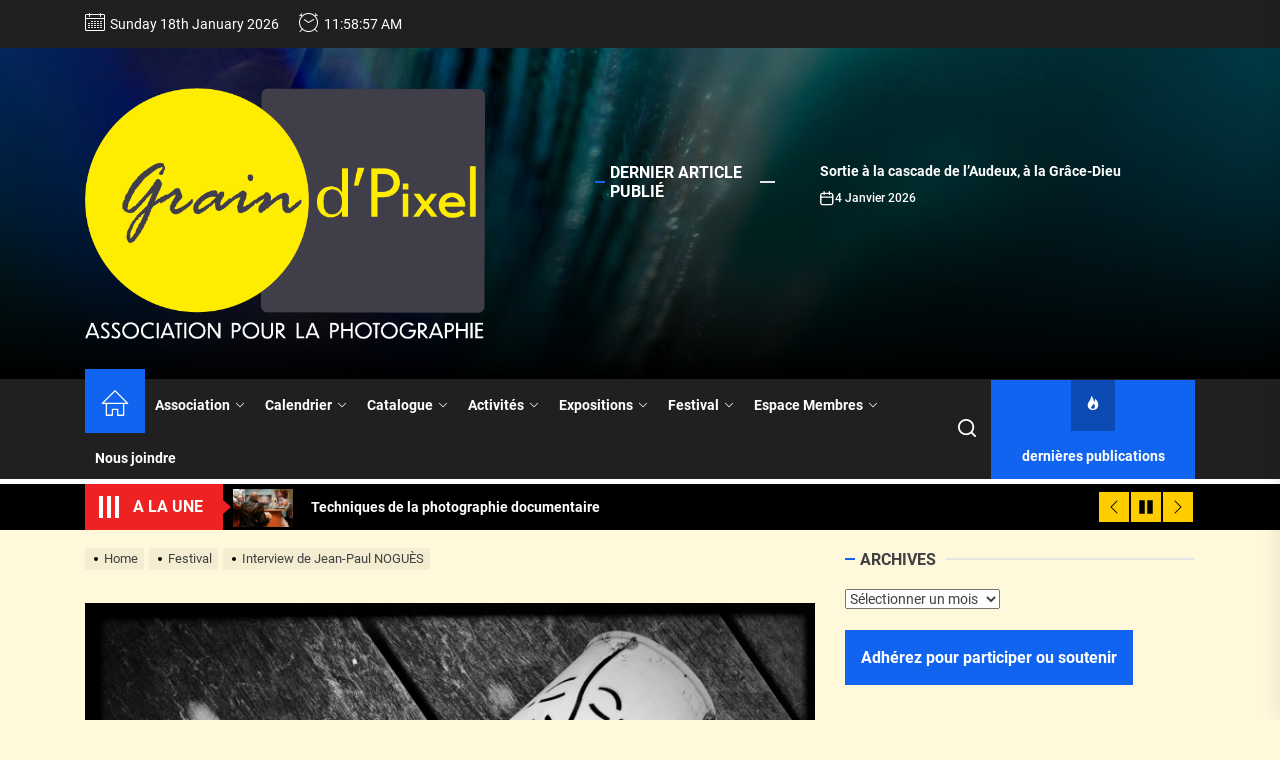

--- FILE ---
content_type: text/html; charset=UTF-8
request_url: https://grain-dpixel.fr/info/interview-de-jean-paul-nogues/
body_size: 33157
content:
<!DOCTYPE html>
<html class="no-js" lang="fr-FR">

<head>
    <meta charset="UTF-8">
    <meta name="viewport" content="width=device-width, initial-scale=1" />
    <link rel="profile" href="https://gmpg.org/xfn/11">
    <title>Interview de Jean-Paul NOGUÈS &#8211; Grain d&#039;Pixel</title>
<meta name='robots' content='max-image-preview:large' />
	<style>img:is([sizes="auto" i], [sizes^="auto," i]) { contain-intrinsic-size: 3000px 1500px }</style>
	<link rel='dns-prefetch' href='//stats.wp.com' />
<link rel='dns-prefetch' href='//netdna.bootstrapcdn.com' />
<link rel='preconnect' href='//c0.wp.com' />
<link rel="alternate" type="application/rss+xml" title="Grain d&#039;Pixel &raquo; Flux" href="https://grain-dpixel.fr/info/feed/" />
<link rel="alternate" type="application/rss+xml" title="Grain d&#039;Pixel &raquo; Flux des commentaires" href="https://grain-dpixel.fr/info/comments/feed/" />
<link rel="alternate" type="text/calendar" title="Grain d&#039;Pixel &raquo; Flux iCal" href="https://grain-dpixel.fr/info/events/?ical=1" />
<link rel="alternate" type="application/rss+xml" title="Grain d&#039;Pixel &raquo; Interview de Jean-Paul NOGUÈS Flux des commentaires" href="https://grain-dpixel.fr/info/interview-de-jean-paul-nogues/feed/" />
		<!-- This site uses the Google Analytics by MonsterInsights plugin v9.5.1 - Using Analytics tracking - https://www.monsterinsights.com/ -->
							<script src="//www.googletagmanager.com/gtag/js?id=G-8XZP5N1R8L"  data-cfasync="false" data-wpfc-render="false" async></script>
			<script data-cfasync="false" data-wpfc-render="false">
				var mi_version = '9.5.1';
				var mi_track_user = true;
				var mi_no_track_reason = '';
								var MonsterInsightsDefaultLocations = {"page_location":"https:\/\/grain-dpixel.fr\/info\/interview-de-jean-paul-nogues\/"};
				if ( typeof MonsterInsightsPrivacyGuardFilter === 'function' ) {
					var MonsterInsightsLocations = (typeof MonsterInsightsExcludeQuery === 'object') ? MonsterInsightsPrivacyGuardFilter( MonsterInsightsExcludeQuery ) : MonsterInsightsPrivacyGuardFilter( MonsterInsightsDefaultLocations );
				} else {
					var MonsterInsightsLocations = (typeof MonsterInsightsExcludeQuery === 'object') ? MonsterInsightsExcludeQuery : MonsterInsightsDefaultLocations;
				}

								var disableStrs = [
										'ga-disable-G-8XZP5N1R8L',
									];

				/* Function to detect opted out users */
				function __gtagTrackerIsOptedOut() {
					for (var index = 0; index < disableStrs.length; index++) {
						if (document.cookie.indexOf(disableStrs[index] + '=true') > -1) {
							return true;
						}
					}

					return false;
				}

				/* Disable tracking if the opt-out cookie exists. */
				if (__gtagTrackerIsOptedOut()) {
					for (var index = 0; index < disableStrs.length; index++) {
						window[disableStrs[index]] = true;
					}
				}

				/* Opt-out function */
				function __gtagTrackerOptout() {
					for (var index = 0; index < disableStrs.length; index++) {
						document.cookie = disableStrs[index] + '=true; expires=Thu, 31 Dec 2099 23:59:59 UTC; path=/';
						window[disableStrs[index]] = true;
					}
				}

				if ('undefined' === typeof gaOptout) {
					function gaOptout() {
						__gtagTrackerOptout();
					}
				}
								window.dataLayer = window.dataLayer || [];

				window.MonsterInsightsDualTracker = {
					helpers: {},
					trackers: {},
				};
				if (mi_track_user) {
					function __gtagDataLayer() {
						dataLayer.push(arguments);
					}

					function __gtagTracker(type, name, parameters) {
						if (!parameters) {
							parameters = {};
						}

						if (parameters.send_to) {
							__gtagDataLayer.apply(null, arguments);
							return;
						}

						if (type === 'event') {
														parameters.send_to = monsterinsights_frontend.v4_id;
							var hookName = name;
							if (typeof parameters['event_category'] !== 'undefined') {
								hookName = parameters['event_category'] + ':' + name;
							}

							if (typeof MonsterInsightsDualTracker.trackers[hookName] !== 'undefined') {
								MonsterInsightsDualTracker.trackers[hookName](parameters);
							} else {
								__gtagDataLayer('event', name, parameters);
							}
							
						} else {
							__gtagDataLayer.apply(null, arguments);
						}
					}

					__gtagTracker('js', new Date());
					__gtagTracker('set', {
						'developer_id.dZGIzZG': true,
											});
					if ( MonsterInsightsLocations.page_location ) {
						__gtagTracker('set', MonsterInsightsLocations);
					}
										__gtagTracker('config', 'G-8XZP5N1R8L', {"forceSSL":"true","link_attribution":"true"} );
															window.gtag = __gtagTracker;										(function () {
						/* https://developers.google.com/analytics/devguides/collection/analyticsjs/ */
						/* ga and __gaTracker compatibility shim. */
						var noopfn = function () {
							return null;
						};
						var newtracker = function () {
							return new Tracker();
						};
						var Tracker = function () {
							return null;
						};
						var p = Tracker.prototype;
						p.get = noopfn;
						p.set = noopfn;
						p.send = function () {
							var args = Array.prototype.slice.call(arguments);
							args.unshift('send');
							__gaTracker.apply(null, args);
						};
						var __gaTracker = function () {
							var len = arguments.length;
							if (len === 0) {
								return;
							}
							var f = arguments[len - 1];
							if (typeof f !== 'object' || f === null || typeof f.hitCallback !== 'function') {
								if ('send' === arguments[0]) {
									var hitConverted, hitObject = false, action;
									if ('event' === arguments[1]) {
										if ('undefined' !== typeof arguments[3]) {
											hitObject = {
												'eventAction': arguments[3],
												'eventCategory': arguments[2],
												'eventLabel': arguments[4],
												'value': arguments[5] ? arguments[5] : 1,
											}
										}
									}
									if ('pageview' === arguments[1]) {
										if ('undefined' !== typeof arguments[2]) {
											hitObject = {
												'eventAction': 'page_view',
												'page_path': arguments[2],
											}
										}
									}
									if (typeof arguments[2] === 'object') {
										hitObject = arguments[2];
									}
									if (typeof arguments[5] === 'object') {
										Object.assign(hitObject, arguments[5]);
									}
									if ('undefined' !== typeof arguments[1].hitType) {
										hitObject = arguments[1];
										if ('pageview' === hitObject.hitType) {
											hitObject.eventAction = 'page_view';
										}
									}
									if (hitObject) {
										action = 'timing' === arguments[1].hitType ? 'timing_complete' : hitObject.eventAction;
										hitConverted = mapArgs(hitObject);
										__gtagTracker('event', action, hitConverted);
									}
								}
								return;
							}

							function mapArgs(args) {
								var arg, hit = {};
								var gaMap = {
									'eventCategory': 'event_category',
									'eventAction': 'event_action',
									'eventLabel': 'event_label',
									'eventValue': 'event_value',
									'nonInteraction': 'non_interaction',
									'timingCategory': 'event_category',
									'timingVar': 'name',
									'timingValue': 'value',
									'timingLabel': 'event_label',
									'page': 'page_path',
									'location': 'page_location',
									'title': 'page_title',
									'referrer' : 'page_referrer',
								};
								for (arg in args) {
																		if (!(!args.hasOwnProperty(arg) || !gaMap.hasOwnProperty(arg))) {
										hit[gaMap[arg]] = args[arg];
									} else {
										hit[arg] = args[arg];
									}
								}
								return hit;
							}

							try {
								f.hitCallback();
							} catch (ex) {
							}
						};
						__gaTracker.create = newtracker;
						__gaTracker.getByName = newtracker;
						__gaTracker.getAll = function () {
							return [];
						};
						__gaTracker.remove = noopfn;
						__gaTracker.loaded = true;
						window['__gaTracker'] = __gaTracker;
					})();
									} else {
										console.log("");
					(function () {
						function __gtagTracker() {
							return null;
						}

						window['__gtagTracker'] = __gtagTracker;
						window['gtag'] = __gtagTracker;
					})();
									}
			</script>
				<!-- / Google Analytics by MonsterInsights -->
		<script>
window._wpemojiSettings = {"baseUrl":"https:\/\/s.w.org\/images\/core\/emoji\/15.0.3\/72x72\/","ext":".png","svgUrl":"https:\/\/s.w.org\/images\/core\/emoji\/15.0.3\/svg\/","svgExt":".svg","source":{"concatemoji":"https:\/\/grain-dpixel.fr\/info\/wp-includes\/js\/wp-emoji-release.min.js?ver=6.7.4"}};
/*! This file is auto-generated */
!function(i,n){var o,s,e;function c(e){try{var t={supportTests:e,timestamp:(new Date).valueOf()};sessionStorage.setItem(o,JSON.stringify(t))}catch(e){}}function p(e,t,n){e.clearRect(0,0,e.canvas.width,e.canvas.height),e.fillText(t,0,0);var t=new Uint32Array(e.getImageData(0,0,e.canvas.width,e.canvas.height).data),r=(e.clearRect(0,0,e.canvas.width,e.canvas.height),e.fillText(n,0,0),new Uint32Array(e.getImageData(0,0,e.canvas.width,e.canvas.height).data));return t.every(function(e,t){return e===r[t]})}function u(e,t,n){switch(t){case"flag":return n(e,"\ud83c\udff3\ufe0f\u200d\u26a7\ufe0f","\ud83c\udff3\ufe0f\u200b\u26a7\ufe0f")?!1:!n(e,"\ud83c\uddfa\ud83c\uddf3","\ud83c\uddfa\u200b\ud83c\uddf3")&&!n(e,"\ud83c\udff4\udb40\udc67\udb40\udc62\udb40\udc65\udb40\udc6e\udb40\udc67\udb40\udc7f","\ud83c\udff4\u200b\udb40\udc67\u200b\udb40\udc62\u200b\udb40\udc65\u200b\udb40\udc6e\u200b\udb40\udc67\u200b\udb40\udc7f");case"emoji":return!n(e,"\ud83d\udc26\u200d\u2b1b","\ud83d\udc26\u200b\u2b1b")}return!1}function f(e,t,n){var r="undefined"!=typeof WorkerGlobalScope&&self instanceof WorkerGlobalScope?new OffscreenCanvas(300,150):i.createElement("canvas"),a=r.getContext("2d",{willReadFrequently:!0}),o=(a.textBaseline="top",a.font="600 32px Arial",{});return e.forEach(function(e){o[e]=t(a,e,n)}),o}function t(e){var t=i.createElement("script");t.src=e,t.defer=!0,i.head.appendChild(t)}"undefined"!=typeof Promise&&(o="wpEmojiSettingsSupports",s=["flag","emoji"],n.supports={everything:!0,everythingExceptFlag:!0},e=new Promise(function(e){i.addEventListener("DOMContentLoaded",e,{once:!0})}),new Promise(function(t){var n=function(){try{var e=JSON.parse(sessionStorage.getItem(o));if("object"==typeof e&&"number"==typeof e.timestamp&&(new Date).valueOf()<e.timestamp+604800&&"object"==typeof e.supportTests)return e.supportTests}catch(e){}return null}();if(!n){if("undefined"!=typeof Worker&&"undefined"!=typeof OffscreenCanvas&&"undefined"!=typeof URL&&URL.createObjectURL&&"undefined"!=typeof Blob)try{var e="postMessage("+f.toString()+"("+[JSON.stringify(s),u.toString(),p.toString()].join(",")+"));",r=new Blob([e],{type:"text/javascript"}),a=new Worker(URL.createObjectURL(r),{name:"wpTestEmojiSupports"});return void(a.onmessage=function(e){c(n=e.data),a.terminate(),t(n)})}catch(e){}c(n=f(s,u,p))}t(n)}).then(function(e){for(var t in e)n.supports[t]=e[t],n.supports.everything=n.supports.everything&&n.supports[t],"flag"!==t&&(n.supports.everythingExceptFlag=n.supports.everythingExceptFlag&&n.supports[t]);n.supports.everythingExceptFlag=n.supports.everythingExceptFlag&&!n.supports.flag,n.DOMReady=!1,n.readyCallback=function(){n.DOMReady=!0}}).then(function(){return e}).then(function(){var e;n.supports.everything||(n.readyCallback(),(e=n.source||{}).concatemoji?t(e.concatemoji):e.wpemoji&&e.twemoji&&(t(e.twemoji),t(e.wpemoji)))}))}((window,document),window._wpemojiSettings);
</script>
<style id='wp-emoji-styles-inline-css'>

	img.wp-smiley, img.emoji {
		display: inline !important;
		border: none !important;
		box-shadow: none !important;
		height: 1em !important;
		width: 1em !important;
		margin: 0 0.07em !important;
		vertical-align: -0.1em !important;
		background: none !important;
		padding: 0 !important;
	}
</style>
<link rel='stylesheet' id='wp-block-library-css' href='https://c0.wp.com/c/6.7.4/wp-includes/css/dist/block-library/style.min.css' media='all' />
<style id='wp-block-library-theme-inline-css'>
.wp-block-audio :where(figcaption){color:#555;font-size:13px;text-align:center}.is-dark-theme .wp-block-audio :where(figcaption){color:#ffffffa6}.wp-block-audio{margin:0 0 1em}.wp-block-code{border:1px solid #ccc;border-radius:4px;font-family:Menlo,Consolas,monaco,monospace;padding:.8em 1em}.wp-block-embed :where(figcaption){color:#555;font-size:13px;text-align:center}.is-dark-theme .wp-block-embed :where(figcaption){color:#ffffffa6}.wp-block-embed{margin:0 0 1em}.blocks-gallery-caption{color:#555;font-size:13px;text-align:center}.is-dark-theme .blocks-gallery-caption{color:#ffffffa6}:root :where(.wp-block-image figcaption){color:#555;font-size:13px;text-align:center}.is-dark-theme :root :where(.wp-block-image figcaption){color:#ffffffa6}.wp-block-image{margin:0 0 1em}.wp-block-pullquote{border-bottom:4px solid;border-top:4px solid;color:currentColor;margin-bottom:1.75em}.wp-block-pullquote cite,.wp-block-pullquote footer,.wp-block-pullquote__citation{color:currentColor;font-size:.8125em;font-style:normal;text-transform:uppercase}.wp-block-quote{border-left:.25em solid;margin:0 0 1.75em;padding-left:1em}.wp-block-quote cite,.wp-block-quote footer{color:currentColor;font-size:.8125em;font-style:normal;position:relative}.wp-block-quote:where(.has-text-align-right){border-left:none;border-right:.25em solid;padding-left:0;padding-right:1em}.wp-block-quote:where(.has-text-align-center){border:none;padding-left:0}.wp-block-quote.is-large,.wp-block-quote.is-style-large,.wp-block-quote:where(.is-style-plain){border:none}.wp-block-search .wp-block-search__label{font-weight:700}.wp-block-search__button{border:1px solid #ccc;padding:.375em .625em}:where(.wp-block-group.has-background){padding:1.25em 2.375em}.wp-block-separator.has-css-opacity{opacity:.4}.wp-block-separator{border:none;border-bottom:2px solid;margin-left:auto;margin-right:auto}.wp-block-separator.has-alpha-channel-opacity{opacity:1}.wp-block-separator:not(.is-style-wide):not(.is-style-dots){width:100px}.wp-block-separator.has-background:not(.is-style-dots){border-bottom:none;height:1px}.wp-block-separator.has-background:not(.is-style-wide):not(.is-style-dots){height:2px}.wp-block-table{margin:0 0 1em}.wp-block-table td,.wp-block-table th{word-break:normal}.wp-block-table :where(figcaption){color:#555;font-size:13px;text-align:center}.is-dark-theme .wp-block-table :where(figcaption){color:#ffffffa6}.wp-block-video :where(figcaption){color:#555;font-size:13px;text-align:center}.is-dark-theme .wp-block-video :where(figcaption){color:#ffffffa6}.wp-block-video{margin:0 0 1em}:root :where(.wp-block-template-part.has-background){margin-bottom:0;margin-top:0;padding:1.25em 2.375em}
</style>
<link rel='stylesheet' id='mediaelement-css' href='https://c0.wp.com/c/6.7.4/wp-includes/js/mediaelement/mediaelementplayer-legacy.min.css' media='all' />
<link rel='stylesheet' id='wp-mediaelement-css' href='https://c0.wp.com/c/6.7.4/wp-includes/js/mediaelement/wp-mediaelement.min.css' media='all' />
<style id='jetpack-sharing-buttons-style-inline-css'>
.jetpack-sharing-buttons__services-list{display:flex;flex-direction:row;flex-wrap:wrap;gap:0;list-style-type:none;margin:5px;padding:0}.jetpack-sharing-buttons__services-list.has-small-icon-size{font-size:12px}.jetpack-sharing-buttons__services-list.has-normal-icon-size{font-size:16px}.jetpack-sharing-buttons__services-list.has-large-icon-size{font-size:24px}.jetpack-sharing-buttons__services-list.has-huge-icon-size{font-size:36px}@media print{.jetpack-sharing-buttons__services-list{display:none!important}}.editor-styles-wrapper .wp-block-jetpack-sharing-buttons{gap:0;padding-inline-start:0}ul.jetpack-sharing-buttons__services-list.has-background{padding:1.25em 2.375em}
</style>
<style id='classic-theme-styles-inline-css'>
/*! This file is auto-generated */
.wp-block-button__link{color:#fff;background-color:#32373c;border-radius:9999px;box-shadow:none;text-decoration:none;padding:calc(.667em + 2px) calc(1.333em + 2px);font-size:1.125em}.wp-block-file__button{background:#32373c;color:#fff;text-decoration:none}
</style>
<style id='global-styles-inline-css'>
:root{--wp--preset--aspect-ratio--square: 1;--wp--preset--aspect-ratio--4-3: 4/3;--wp--preset--aspect-ratio--3-4: 3/4;--wp--preset--aspect-ratio--3-2: 3/2;--wp--preset--aspect-ratio--2-3: 2/3;--wp--preset--aspect-ratio--16-9: 16/9;--wp--preset--aspect-ratio--9-16: 9/16;--wp--preset--color--black: #000000;--wp--preset--color--cyan-bluish-gray: #abb8c3;--wp--preset--color--white: #ffffff;--wp--preset--color--pale-pink: #f78da7;--wp--preset--color--vivid-red: #cf2e2e;--wp--preset--color--luminous-vivid-orange: #ff6900;--wp--preset--color--luminous-vivid-amber: #fcb900;--wp--preset--color--light-green-cyan: #7bdcb5;--wp--preset--color--vivid-green-cyan: #00d084;--wp--preset--color--pale-cyan-blue: #8ed1fc;--wp--preset--color--vivid-cyan-blue: #0693e3;--wp--preset--color--vivid-purple: #9b51e0;--wp--preset--gradient--vivid-cyan-blue-to-vivid-purple: linear-gradient(135deg,rgba(6,147,227,1) 0%,rgb(155,81,224) 100%);--wp--preset--gradient--light-green-cyan-to-vivid-green-cyan: linear-gradient(135deg,rgb(122,220,180) 0%,rgb(0,208,130) 100%);--wp--preset--gradient--luminous-vivid-amber-to-luminous-vivid-orange: linear-gradient(135deg,rgba(252,185,0,1) 0%,rgba(255,105,0,1) 100%);--wp--preset--gradient--luminous-vivid-orange-to-vivid-red: linear-gradient(135deg,rgba(255,105,0,1) 0%,rgb(207,46,46) 100%);--wp--preset--gradient--very-light-gray-to-cyan-bluish-gray: linear-gradient(135deg,rgb(238,238,238) 0%,rgb(169,184,195) 100%);--wp--preset--gradient--cool-to-warm-spectrum: linear-gradient(135deg,rgb(74,234,220) 0%,rgb(151,120,209) 20%,rgb(207,42,186) 40%,rgb(238,44,130) 60%,rgb(251,105,98) 80%,rgb(254,248,76) 100%);--wp--preset--gradient--blush-light-purple: linear-gradient(135deg,rgb(255,206,236) 0%,rgb(152,150,240) 100%);--wp--preset--gradient--blush-bordeaux: linear-gradient(135deg,rgb(254,205,165) 0%,rgb(254,45,45) 50%,rgb(107,0,62) 100%);--wp--preset--gradient--luminous-dusk: linear-gradient(135deg,rgb(255,203,112) 0%,rgb(199,81,192) 50%,rgb(65,88,208) 100%);--wp--preset--gradient--pale-ocean: linear-gradient(135deg,rgb(255,245,203) 0%,rgb(182,227,212) 50%,rgb(51,167,181) 100%);--wp--preset--gradient--electric-grass: linear-gradient(135deg,rgb(202,248,128) 0%,rgb(113,206,126) 100%);--wp--preset--gradient--midnight: linear-gradient(135deg,rgb(2,3,129) 0%,rgb(40,116,252) 100%);--wp--preset--font-size--small: 13px;--wp--preset--font-size--medium: 20px;--wp--preset--font-size--large: 36px;--wp--preset--font-size--x-large: 42px;--wp--preset--spacing--20: 0.44rem;--wp--preset--spacing--30: 0.67rem;--wp--preset--spacing--40: 1rem;--wp--preset--spacing--50: 1.5rem;--wp--preset--spacing--60: 2.25rem;--wp--preset--spacing--70: 3.38rem;--wp--preset--spacing--80: 5.06rem;--wp--preset--shadow--natural: 6px 6px 9px rgba(0, 0, 0, 0.2);--wp--preset--shadow--deep: 12px 12px 50px rgba(0, 0, 0, 0.4);--wp--preset--shadow--sharp: 6px 6px 0px rgba(0, 0, 0, 0.2);--wp--preset--shadow--outlined: 6px 6px 0px -3px rgba(255, 255, 255, 1), 6px 6px rgba(0, 0, 0, 1);--wp--preset--shadow--crisp: 6px 6px 0px rgba(0, 0, 0, 1);}:where(.is-layout-flex){gap: 0.5em;}:where(.is-layout-grid){gap: 0.5em;}body .is-layout-flex{display: flex;}.is-layout-flex{flex-wrap: wrap;align-items: center;}.is-layout-flex > :is(*, div){margin: 0;}body .is-layout-grid{display: grid;}.is-layout-grid > :is(*, div){margin: 0;}:where(.wp-block-columns.is-layout-flex){gap: 2em;}:where(.wp-block-columns.is-layout-grid){gap: 2em;}:where(.wp-block-post-template.is-layout-flex){gap: 1.25em;}:where(.wp-block-post-template.is-layout-grid){gap: 1.25em;}.has-black-color{color: var(--wp--preset--color--black) !important;}.has-cyan-bluish-gray-color{color: var(--wp--preset--color--cyan-bluish-gray) !important;}.has-white-color{color: var(--wp--preset--color--white) !important;}.has-pale-pink-color{color: var(--wp--preset--color--pale-pink) !important;}.has-vivid-red-color{color: var(--wp--preset--color--vivid-red) !important;}.has-luminous-vivid-orange-color{color: var(--wp--preset--color--luminous-vivid-orange) !important;}.has-luminous-vivid-amber-color{color: var(--wp--preset--color--luminous-vivid-amber) !important;}.has-light-green-cyan-color{color: var(--wp--preset--color--light-green-cyan) !important;}.has-vivid-green-cyan-color{color: var(--wp--preset--color--vivid-green-cyan) !important;}.has-pale-cyan-blue-color{color: var(--wp--preset--color--pale-cyan-blue) !important;}.has-vivid-cyan-blue-color{color: var(--wp--preset--color--vivid-cyan-blue) !important;}.has-vivid-purple-color{color: var(--wp--preset--color--vivid-purple) !important;}.has-black-background-color{background-color: var(--wp--preset--color--black) !important;}.has-cyan-bluish-gray-background-color{background-color: var(--wp--preset--color--cyan-bluish-gray) !important;}.has-white-background-color{background-color: var(--wp--preset--color--white) !important;}.has-pale-pink-background-color{background-color: var(--wp--preset--color--pale-pink) !important;}.has-vivid-red-background-color{background-color: var(--wp--preset--color--vivid-red) !important;}.has-luminous-vivid-orange-background-color{background-color: var(--wp--preset--color--luminous-vivid-orange) !important;}.has-luminous-vivid-amber-background-color{background-color: var(--wp--preset--color--luminous-vivid-amber) !important;}.has-light-green-cyan-background-color{background-color: var(--wp--preset--color--light-green-cyan) !important;}.has-vivid-green-cyan-background-color{background-color: var(--wp--preset--color--vivid-green-cyan) !important;}.has-pale-cyan-blue-background-color{background-color: var(--wp--preset--color--pale-cyan-blue) !important;}.has-vivid-cyan-blue-background-color{background-color: var(--wp--preset--color--vivid-cyan-blue) !important;}.has-vivid-purple-background-color{background-color: var(--wp--preset--color--vivid-purple) !important;}.has-black-border-color{border-color: var(--wp--preset--color--black) !important;}.has-cyan-bluish-gray-border-color{border-color: var(--wp--preset--color--cyan-bluish-gray) !important;}.has-white-border-color{border-color: var(--wp--preset--color--white) !important;}.has-pale-pink-border-color{border-color: var(--wp--preset--color--pale-pink) !important;}.has-vivid-red-border-color{border-color: var(--wp--preset--color--vivid-red) !important;}.has-luminous-vivid-orange-border-color{border-color: var(--wp--preset--color--luminous-vivid-orange) !important;}.has-luminous-vivid-amber-border-color{border-color: var(--wp--preset--color--luminous-vivid-amber) !important;}.has-light-green-cyan-border-color{border-color: var(--wp--preset--color--light-green-cyan) !important;}.has-vivid-green-cyan-border-color{border-color: var(--wp--preset--color--vivid-green-cyan) !important;}.has-pale-cyan-blue-border-color{border-color: var(--wp--preset--color--pale-cyan-blue) !important;}.has-vivid-cyan-blue-border-color{border-color: var(--wp--preset--color--vivid-cyan-blue) !important;}.has-vivid-purple-border-color{border-color: var(--wp--preset--color--vivid-purple) !important;}.has-vivid-cyan-blue-to-vivid-purple-gradient-background{background: var(--wp--preset--gradient--vivid-cyan-blue-to-vivid-purple) !important;}.has-light-green-cyan-to-vivid-green-cyan-gradient-background{background: var(--wp--preset--gradient--light-green-cyan-to-vivid-green-cyan) !important;}.has-luminous-vivid-amber-to-luminous-vivid-orange-gradient-background{background: var(--wp--preset--gradient--luminous-vivid-amber-to-luminous-vivid-orange) !important;}.has-luminous-vivid-orange-to-vivid-red-gradient-background{background: var(--wp--preset--gradient--luminous-vivid-orange-to-vivid-red) !important;}.has-very-light-gray-to-cyan-bluish-gray-gradient-background{background: var(--wp--preset--gradient--very-light-gray-to-cyan-bluish-gray) !important;}.has-cool-to-warm-spectrum-gradient-background{background: var(--wp--preset--gradient--cool-to-warm-spectrum) !important;}.has-blush-light-purple-gradient-background{background: var(--wp--preset--gradient--blush-light-purple) !important;}.has-blush-bordeaux-gradient-background{background: var(--wp--preset--gradient--blush-bordeaux) !important;}.has-luminous-dusk-gradient-background{background: var(--wp--preset--gradient--luminous-dusk) !important;}.has-pale-ocean-gradient-background{background: var(--wp--preset--gradient--pale-ocean) !important;}.has-electric-grass-gradient-background{background: var(--wp--preset--gradient--electric-grass) !important;}.has-midnight-gradient-background{background: var(--wp--preset--gradient--midnight) !important;}.has-small-font-size{font-size: var(--wp--preset--font-size--small) !important;}.has-medium-font-size{font-size: var(--wp--preset--font-size--medium) !important;}.has-large-font-size{font-size: var(--wp--preset--font-size--large) !important;}.has-x-large-font-size{font-size: var(--wp--preset--font-size--x-large) !important;}
:where(.wp-block-post-template.is-layout-flex){gap: 1.25em;}:where(.wp-block-post-template.is-layout-grid){gap: 1.25em;}
:where(.wp-block-columns.is-layout-flex){gap: 2em;}:where(.wp-block-columns.is-layout-grid){gap: 2em;}
:root :where(.wp-block-pullquote){font-size: 1.5em;line-height: 1.6;}
</style>
<link rel='stylesheet' id='bbp-default-css' href='https://grain-dpixel.fr/info/wp-content/plugins/bbpress/templates/default/css/bbpress.min.css?ver=2.6.13' media='all' />
<link rel='stylesheet' id='font-awesome-css' href='//netdna.bootstrapcdn.com/font-awesome/4.1.0/css/font-awesome.min.css?ver=4.1.0' media='all' />
<link rel='stylesheet' id='owl-carousel-css' href='https://grain-dpixel.fr/info/wp-content/plugins/templatesnext-toolkit/css/owl.carousel.css?ver=2.2.1' media='all' />
<link rel='stylesheet' id='owl-carousel-transitions-css' href='https://grain-dpixel.fr/info/wp-content/plugins/templatesnext-toolkit/css/owl.transitions.css?ver=1.3.2' media='all' />
<link rel='stylesheet' id='colorbox-css' href='https://grain-dpixel.fr/info/wp-content/plugins/templatesnext-toolkit/css/colorbox.css?ver=1.5.14' media='all' />
<link rel='stylesheet' id='animate-css' href='https://grain-dpixel.fr/info/wp-content/plugins/templatesnext-toolkit/css/animate.css?ver=3.5.1' media='all' />
<link rel='stylesheet' id='tx-style-css' href='https://grain-dpixel.fr/info/wp-content/plugins/templatesnext-toolkit/css/tx-style.css?ver=1.01' media='all' />
<link rel='stylesheet' id='ppress-frontend-css' href='https://grain-dpixel.fr/info/wp-content/plugins/wp-user-avatar/assets/css/frontend.min.css?ver=4.15.23' media='all' />
<link rel='stylesheet' id='ppress-flatpickr-css' href='https://grain-dpixel.fr/info/wp-content/plugins/wp-user-avatar/assets/flatpickr/flatpickr.min.css?ver=4.15.23' media='all' />
<link rel='stylesheet' id='ppress-select2-css' href='https://grain-dpixel.fr/info/wp-content/plugins/wp-user-avatar/assets/select2/select2.min.css?ver=6.7.4' media='all' />
<link rel='stylesheet' id='the-headlines-google-fonts-css' href='https://grain-dpixel.fr/info/wp-content/fonts/a07cd3a3665e6c77439c3157e3edff77.css?ver=1.1.1' media='all' />
<link rel='stylesheet' id='magnific-popup-css' href='https://grain-dpixel.fr/info/wp-content/themes/the-headlines/assets/lib/magnific-popup/magnific-popup.css?ver=6.7.4' media='all' />
<link rel='stylesheet' id='slick-css' href='https://grain-dpixel.fr/info/wp-content/themes/the-headlines/assets/lib/slick/css/slick.min.css?ver=6.7.4' media='all' />
<link rel='stylesheet' id='the-headlines-style-css' href='https://grain-dpixel.fr/info/wp-content/themes/the-headlines/style.css?ver=1.1.1' media='all' />
<link rel='stylesheet' id='wp-members-css' href='https://grain-dpixel.fr/info/wp-content/plugins/wp-members/assets/css/forms/generic-no-float.min.css?ver=3.5.5.1' media='all' />
<script src="https://grain-dpixel.fr/info/wp-content/plugins/google-analytics-for-wordpress/assets/js/frontend-gtag.min.js?ver=9.5.1" id="monsterinsights-frontend-script-js" async data-wp-strategy="async"></script>
<script data-cfasync="false" data-wpfc-render="false" id='monsterinsights-frontend-script-js-extra'>var monsterinsights_frontend = {"js_events_tracking":"true","download_extensions":"doc,pdf,ppt,zip,xls,docx,pptx,xlsx","inbound_paths":"[{\"path\":\"\\\/go\\\/\",\"label\":\"affiliate\"},{\"path\":\"\\\/recommend\\\/\",\"label\":\"affiliate\"}]","home_url":"https:\/\/grain-dpixel.fr\/info","hash_tracking":"false","v4_id":"G-8XZP5N1R8L"};</script>
<script src="https://c0.wp.com/c/6.7.4/wp-includes/js/jquery/jquery.min.js" id="jquery-core-js"></script>
<script src="https://c0.wp.com/c/6.7.4/wp-includes/js/jquery/jquery-migrate.min.js" id="jquery-migrate-js"></script>
<script src="https://grain-dpixel.fr/info/wp-content/plugins/wp-user-avatar/assets/flatpickr/flatpickr.min.js?ver=4.15.23" id="ppress-flatpickr-js"></script>
<script src="https://grain-dpixel.fr/info/wp-content/plugins/wp-user-avatar/assets/select2/select2.min.js?ver=4.15.23" id="ppress-select2-js"></script>
<link rel="https://api.w.org/" href="https://grain-dpixel.fr/info/wp-json/" /><link rel="alternate" title="JSON" type="application/json" href="https://grain-dpixel.fr/info/wp-json/wp/v2/posts/14898" /><link rel="EditURI" type="application/rsd+xml" title="RSD" href="https://grain-dpixel.fr/info/xmlrpc.php?rsd" />
<meta name="generator" content="WordPress 6.7.4" />
<link rel="canonical" href="https://grain-dpixel.fr/info/interview-de-jean-paul-nogues/" />
<link rel='shortlink' href='https://grain-dpixel.fr/info/?p=14898' />
<link rel="alternate" title="oEmbed (JSON)" type="application/json+oembed" href="https://grain-dpixel.fr/info/wp-json/oembed/1.0/embed?url=https%3A%2F%2Fgrain-dpixel.fr%2Finfo%2Finterview-de-jean-paul-nogues%2F" />
<link rel="alternate" title="oEmbed (XML)" type="text/xml+oembed" href="https://grain-dpixel.fr/info/wp-json/oembed/1.0/embed?url=https%3A%2F%2Fgrain-dpixel.fr%2Finfo%2Finterview-de-jean-paul-nogues%2F&#038;format=xml" />
        <!-- Copyright protection script -->
        <meta http-equiv="imagetoolbar" content="no">
        <script>
            /*<![CDATA[*/
            document.oncontextmenu = function () {
                return false;
            };
            /*]]>*/
        </script>
        <script type="text/javascript">
            /*<![CDATA[*/
            document.onselectstart = function () {
                event = event || window.event;
                var custom_input = event.target || event.srcElement;

                if (custom_input.type !== "text" && custom_input.type !== "textarea" && custom_input.type !== "password") {
                    return false;
                } else {
                    return true;
                }

            };
            if (window.sidebar) {
                document.onmousedown = function (e) {
                    var obj = e.target;
                    if (obj.tagName.toUpperCase() === 'SELECT'
                        || obj.tagName.toUpperCase() === "INPUT"
                        || obj.tagName.toUpperCase() === "TEXTAREA"
                        || obj.tagName.toUpperCase() === "PASSWORD") {
                        return true;
                    } else {
                        return false;
                    }
                };
            }
            window.onload = function () {
                document.body.style.webkitTouchCallout = 'none';
                document.body.style.KhtmlUserSelect = 'none';
            }
            /*]]>*/
        </script>
        <script type="text/javascript">
            /*<![CDATA[*/
            if (parent.frames.length > 0) {
                top.location.replace(document.location);
            }
            /*]]>*/
        </script>
        <script type="text/javascript">
            /*<![CDATA[*/
            document.ondragstart = function () {
                return false;
            };
            /*]]>*/
        </script>
        <script type="text/javascript">

            document.addEventListener('DOMContentLoaded', () => {
                const overlay = document.createElement('div');
                overlay.id = 'overlay';

                Object.assign(overlay.style, {
                    position: 'fixed',
                    top: '0',
                    left: '0',
                    width: '100%',
                    height: '100%',
                    backgroundColor: 'rgba(255, 255, 255, 0.9)',
                    display: 'none',
                    zIndex: '9999'
                });

                document.body.appendChild(overlay);

                document.addEventListener('keydown', (event) => {
                    if (event.metaKey || event.ctrlKey) {
                        overlay.style.display = 'block';
                    }
                });

                document.addEventListener('keyup', (event) => {
                    if (!event.metaKey && !event.ctrlKey) {
                        overlay.style.display = 'none';
                    }
                });
            });
        </script>
        <style type="text/css">
            * {
                -webkit-touch-callout: none;
                -webkit-user-select: none;
                -moz-user-select: none;
                user-select: none;
            }

            img {
                -webkit-touch-callout: none;
                -webkit-user-select: none;
                -moz-user-select: none;
                user-select: none;
            }

            input,
            textarea,
            select {
                -webkit-user-select: auto;
            }
        </style>
        <!-- End Copyright protection script -->

        <!-- Source hidden -->

        <meta name="tec-api-version" content="v1"><meta name="tec-api-origin" content="https://grain-dpixel.fr/info"><link rel="alternate" href="https://grain-dpixel.fr/info/wp-json/tribe/events/v1/" />	<style>img#wpstats{display:none}</style>
		
		<script>document.documentElement.className = document.documentElement.className.replace( 'no-js', 'js' );</script>
	
	        <style type="text/css">
                        .header-titles .custom-logo-name,
            .site-description {
                display: none;
                position: absolute;
                clip: rect(1px, 1px, 1px, 1px);
            }

                    </style>
        <style id="custom-background-css">
body.custom-background { background-color: #fff8db; }
</style>
	<link rel="icon" href="https://grain-dpixel.fr/info/wp-content/uploads/2023/01/cropped-Pictogramme2023carre-32x32.jpg" sizes="32x32" />
<link rel="icon" href="https://grain-dpixel.fr/info/wp-content/uploads/2023/01/cropped-Pictogramme2023carre-192x192.jpg" sizes="192x192" />
<link rel="apple-touch-icon" href="https://grain-dpixel.fr/info/wp-content/uploads/2023/01/cropped-Pictogramme2023carre-180x180.jpg" />
<meta name="msapplication-TileImage" content="https://grain-dpixel.fr/info/wp-content/uploads/2023/01/cropped-Pictogramme2023carre-270x270.jpg" />
<style type='text/css' media='all'>
    
            #theme-block-2 {
            color: #a56326;
            }

            #theme-block-2 .news-article-list,
            #theme-block-2 .news-article-instant .article-content,
            #theme-block-2 .block-title-wrapper .block-title span:after{
            border-color: rgba(165,99,38,0.25);
            }

            
            #theme-block-2 {
            background-color: #ffffff;
            margin-bottom:0;
            }

            
            #theme-block-3 {
            color: #6d2f17;
            }

            #theme-block-3 .news-article-list,
            #theme-block-3 .news-article-instant .article-content,
            #theme-block-3 .block-title-wrapper .block-title span:after{
            border-color: rgba(109,47,23,0.25);
            }

            
            #theme-block-3 {
            background-color: #ddc39b;
            margin-bottom:0;
            }

            
            #theme-block-4 {
            color: #fff;
            }

            #theme-block-4 .news-article-list,
            #theme-block-4 .news-article-instant .article-content,
            #theme-block-4 .block-title-wrapper .block-title span:after{
            border-color: rgba(255,255,255,0.25);
            }

            
            #theme-block-4 {
            background-color: #d3d3d3;
            margin-bottom:0;
            }

            
            #theme-block-5 {
            color: #222;
            }

            #theme-block-5 .news-article-list,
            #theme-block-5 .news-article-instant .article-content,
            #theme-block-5 .block-title-wrapper .block-title span:after{
            border-color: rgba(34,34,34,0.25);
            }

            
            #theme-block-5 {
            background-color: #d8d8d8;
            margin-bottom:0;
            }

            
            #theme-block-6 {
            color: #222;
            }

            #theme-block-6 .news-article-list,
            #theme-block-6 .news-article-instant .article-content,
            #theme-block-6 .block-title-wrapper .block-title span:after{
            border-color: rgba(34,34,34,0.25);
            }

            
            #theme-block-6 {
            background-color: #fff;
            margin-bottom:0;
            }

            
            #theme-block-7 {
            color: #222;
            }

            #theme-block-7 .news-article-list,
            #theme-block-7 .news-article-instant .article-content,
            #theme-block-7 .block-title-wrapper .block-title span:after{
            border-color: rgba(34,34,34,0.25);
            }

            
            #theme-block-7 {
            background-color: #fff;
            margin-bottom:0;
            }

            
    .site-logo .custom-logo-link{
    max-width:  400px;
    }

    </style>
<script type='text/javascript' src='https://grain-dpixel.fr/info/wp-content/plugins/wp-spamshield/js/jscripts.php'></script> 
</head>

<body class="post-template-default single single-post postid-14898 single-format-standard custom-background wp-custom-logo wp-embed-responsive tribe-no-js right-sidebar twp-single-full">


<script type="text/javascript" id="bbp-swap-no-js-body-class">
	document.body.className = document.body.className.replace( 'bbp-no-js', 'bbp-js' );
</script>



<div id="page" class="hfeed site">
    <a class="skip-link screen-reader-text" href="#content">Skip to the content</a>
    
    
<header id="site-header" class="theme-header header-overlay-enabled" role="banner">
    
            <div id="theme-toparea" class="theme-topbar">
                
                
            <div class="wrapper header-wrapper">
                <div class="header-item header-item-left">
                                            <div class="theme-topbar-item theme-topbar-date">
                            <span class="theme-topbar-icon"><svg class="svg-icon" aria-hidden="true" role="img" focusable="false" xmlns="http://www.w3.org/2000/svg" width="20" height="20" viewBox="0 0 20 20"><path fill="currentColor" d="M18.5 2h-2.5v-0.5c0-0.276-0.224-0.5-0.5-0.5s-0.5 0.224-0.5 0.5v0.5h-10v-0.5c0-0.276-0.224-0.5-0.5-0.5s-0.5 0.224-0.5 0.5v0.5h-2.5c-0.827 0-1.5 0.673-1.5 1.5v14c0 0.827 0.673 1.5 1.5 1.5h17c0.827 0 1.5-0.673 1.5-1.5v-14c0-0.827-0.673-1.5-1.5-1.5zM1.5 3h2.5v1.5c0 0.276 0.224 0.5 0.5 0.5s0.5-0.224 0.5-0.5v-1.5h10v1.5c0 0.276 0.224 0.5 0.5 0.5s0.5-0.224 0.5-0.5v-1.5h2.5c0.276 0 0.5 0.224 0.5 0.5v2.5h-18v-2.5c0-0.276 0.224-0.5 0.5-0.5zM18.5 18h-17c-0.276 0-0.5-0.224-0.5-0.5v-10.5h18v10.5c0 0.276-0.224 0.5-0.5 0.5z"></path><path fill="currentColor" d="M7.5 10h-1c-0.276 0-0.5-0.224-0.5-0.5s0.224-0.5 0.5-0.5h1c0.276 0 0.5 0.224 0.5 0.5s-0.224 0.5-0.5 0.5z"></path><path fill="currentColor" d="M10.5 10h-1c-0.276 0-0.5-0.224-0.5-0.5s0.224-0.5 0.5-0.5h1c0.276 0 0.5 0.224 0.5 0.5s-0.224 0.5-0.5 0.5z"></path><path fill="currentColor" d="M13.5 10h-1c-0.276 0-0.5-0.224-0.5-0.5s0.224-0.5 0.5-0.5h1c0.276 0 0.5 0.224 0.5 0.5s-0.224 0.5-0.5 0.5z"></path><path fill="currentColor" d="M16.5 10h-1c-0.276 0-0.5-0.224-0.5-0.5s0.224-0.5 0.5-0.5h1c0.276 0 0.5 0.224 0.5 0.5s-0.224 0.5-0.5 0.5z"></path><path fill="currentColor" d="M4.5 12h-1c-0.276 0-0.5-0.224-0.5-0.5s0.224-0.5 0.5-0.5h1c0.276 0 0.5 0.224 0.5 0.5s-0.224 0.5-0.5 0.5z"></path><path fill="currentColor" d="M7.5 12h-1c-0.276 0-0.5-0.224-0.5-0.5s0.224-0.5 0.5-0.5h1c0.276 0 0.5 0.224 0.5 0.5s-0.224 0.5-0.5 0.5z"></path><path fill="currentColor" d="M10.5 12h-1c-0.276 0-0.5-0.224-0.5-0.5s0.224-0.5 0.5-0.5h1c0.276 0 0.5 0.224 0.5 0.5s-0.224 0.5-0.5 0.5z"></path><path fill="currentColor" d="M13.5 12h-1c-0.276 0-0.5-0.224-0.5-0.5s0.224-0.5 0.5-0.5h1c0.276 0 0.5 0.224 0.5 0.5s-0.224 0.5-0.5 0.5z"></path><path fill="currentColor" d="M16.5 12h-1c-0.276 0-0.5-0.224-0.5-0.5s0.224-0.5 0.5-0.5h1c0.276 0 0.5 0.224 0.5 0.5s-0.224 0.5-0.5 0.5z"></path><path fill="currentColor" d="M4.5 14h-1c-0.276 0-0.5-0.224-0.5-0.5s0.224-0.5 0.5-0.5h1c0.276 0 0.5 0.224 0.5 0.5s-0.224 0.5-0.5 0.5z"></path><path fill="currentColor" d="M7.5 14h-1c-0.276 0-0.5-0.224-0.5-0.5s0.224-0.5 0.5-0.5h1c0.276 0 0.5 0.224 0.5 0.5s-0.224 0.5-0.5 0.5z"></path><path fill="currentColor" d="M10.5 14h-1c-0.276 0-0.5-0.224-0.5-0.5s0.224-0.5 0.5-0.5h1c0.276 0 0.5 0.224 0.5 0.5s-0.224 0.5-0.5 0.5z"></path><path fill="currentColor" d="M13.5 14h-1c-0.276 0-0.5-0.224-0.5-0.5s0.224-0.5 0.5-0.5h1c0.276 0 0.5 0.224 0.5 0.5s-0.224 0.5-0.5 0.5z"></path><path fill="currentColor" d="M16.5 14h-1c-0.276 0-0.5-0.224-0.5-0.5s0.224-0.5 0.5-0.5h1c0.276 0 0.5 0.224 0.5 0.5s-0.224 0.5-0.5 0.5z"></path><path fill="currentColor" d="M4.5 16h-1c-0.276 0-0.5-0.224-0.5-0.5s0.224-0.5 0.5-0.5h1c0.276 0 0.5 0.224 0.5 0.5s-0.224 0.5-0.5 0.5z"></path><path fill="currentColor" d="M7.5 16h-1c-0.276 0-0.5-0.224-0.5-0.5s0.224-0.5 0.5-0.5h1c0.276 0 0.5 0.224 0.5 0.5s-0.224 0.5-0.5 0.5z"></path><path fill="currentColor" d="M10.5 16h-1c-0.276 0-0.5-0.224-0.5-0.5s0.224-0.5 0.5-0.5h1c0.276 0 0.5 0.224 0.5 0.5s-0.224 0.5-0.5 0.5z"></path><path fill="currentColor" d="M13.5 16h-1c-0.276 0-0.5-0.224-0.5-0.5s0.224-0.5 0.5-0.5h1c0.276 0 0.5 0.224 0.5 0.5s-0.224 0.5-0.5 0.5z"></path><path fill="currentColor" d="M16.5 16h-1c-0.276 0-0.5-0.224-0.5-0.5s0.224-0.5 0.5-0.5h1c0.276 0 0.5 0.224 0.5 0.5s-0.224 0.5-0.5 0.5z"></path></svg></span>
                            <span class="theme-topbar-label">Sunday 18th January 2026</span>
                        </div>
                    
                    <div class="theme-topbar-item theme-topbar-clock">
                        <span class="theme-topbar-icon"><svg class="svg-icon" aria-hidden="true" role="img" focusable="false" xmlns="http://www.w3.org/2000/svg" width="20" height="20" viewBox="0 0 20 20"><path fill="currentColor" d="M16.32 17.113c1.729-1.782 2.68-4.124 2.68-6.613 0-2.37-0.862-4.608-2.438-6.355l0.688-0.688 0.647 0.646c0.098 0.098 0.226 0.146 0.353 0.146s0.256-0.049 0.353-0.146c0.195-0.195 0.195-0.512 0-0.707l-2-2c-0.195-0.195-0.512-0.195-0.707 0s-0.195 0.512 0 0.707l0.647 0.646-0.688 0.688c-1.747-1.576-3.985-2.438-6.355-2.438s-4.608 0.862-6.355 2.438l-0.688-0.688 0.646-0.646c0.195-0.195 0.195-0.512 0-0.707s-0.512-0.195-0.707 0l-2 2c-0.195 0.195-0.195 0.512 0 0.707 0.098 0.098 0.226 0.146 0.354 0.146s0.256-0.049 0.354-0.146l0.646-0.646 0.688 0.688c-1.576 1.747-2.438 3.985-2.438 6.355 0 2.489 0.951 4.831 2.68 6.613l-2.034 2.034c-0.195 0.195-0.195 0.512 0 0.707 0.098 0.098 0.226 0.147 0.354 0.147s0.256-0.049 0.354-0.147l2.060-2.059c1.705 1.428 3.836 2.206 6.087 2.206s4.382-0.778 6.087-2.206l2.059 2.059c0.098 0.098 0.226 0.147 0.354 0.147s0.256-0.049 0.353-0.147c0.195-0.195 0.195-0.512 0-0.707l-2.034-2.034zM1 10.5c0-4.687 3.813-8.5 8.5-8.5s8.5 3.813 8.5 8.5c0 4.687-3.813 8.5-8.5 8.5s-8.5-3.813-8.5-8.5z"></path><path fill="currentColor" d="M15.129 7.25c-0.138-0.239-0.444-0.321-0.683-0.183l-4.92 2.841-3.835-2.685c-0.226-0.158-0.538-0.103-0.696 0.123s-0.103 0.538 0.123 0.696l4.096 2.868c0.001 0.001 0.002 0.001 0.002 0.002 0.009 0.006 0.018 0.012 0.027 0.017 0.002 0.001 0.004 0.003 0.006 0.004 0.009 0.005 0.018 0.010 0.027 0.015 0.002 0.001 0.004 0.002 0.006 0.003 0.010 0.005 0.020 0.009 0.031 0.014 0.006 0.003 0.013 0.005 0.019 0.007 0.004 0.001 0.008 0.003 0.013 0.005 0.007 0.002 0.014 0.004 0.021 0.006 0.004 0.001 0.008 0.002 0.012 0.003 0.007 0.002 0.014 0.003 0.022 0.005 0.004 0.001 0.008 0.002 0.012 0.002 0.007 0.001 0.014 0.002 0.021 0.003 0.005 0.001 0.010 0.001 0.015 0.002 0.006 0.001 0.012 0.001 0.018 0.002 0.009 0.001 0.018 0.001 0.027 0.001 0.002 0 0.004 0 0.006 0 0 0 0-0 0-0s0 0 0.001 0c0.019 0 0.037-0.001 0.056-0.003 0.001-0 0.002-0 0.003-0 0.018-0.002 0.036-0.005 0.054-0.010 0.002-0 0.003-0.001 0.005-0.001 0.017-0.004 0.034-0.009 0.050-0.015 0.003-0.001 0.006-0.002 0.008-0.003 0.016-0.006 0.031-0.012 0.046-0.020 0.004-0.002 0.007-0.004 0.011-0.006 0.005-0.003 0.011-0.005 0.016-0.008l5.196-3c0.239-0.138 0.321-0.444 0.183-0.683z"></path></svg></span>
                        <span class="theme-topbar-label">
                            <div id="twp-time-clock"></div>
                        </span>
                    </div>

                </div>


                <div class="header-item header-item-right">
                    
                    
                </div>
            </div>

        
            </div>

        
    <div class="header-mainbar  data-bg header-bg-2  "   data-background="https://grain-dpixel.fr/info/wp-content/themes/the-headlines/assets/images/main-header.jpg" >
        <div class="wrapper header-wrapper">
            <div class="header-item header-item-left">
                <div class="header-titles">
                    <div class="site-logo site-branding"><a href="https://grain-dpixel.fr/info/" class="custom-logo-link" rel="home"><img width="652" height="409" src="https://grain-dpixel.fr/info/wp-content/uploads/2023/01/Fichier-8GAP2022.png" class="custom-logo" alt="Grain d&#039;Pixel" decoding="async" fetchpriority="high" srcset="https://grain-dpixel.fr/info/wp-content/uploads/2023/01/Fichier-8GAP2022.png 652w, https://grain-dpixel.fr/info/wp-content/uploads/2023/01/Fichier-8GAP2022-300x188.png 300w" sizes="(max-width: 652px) 100vw, 652px" /></a><span class="screen-reader-text">Grain d&#039;Pixel</span><a href="https://grain-dpixel.fr/info/" class="custom-logo-name">Grain d&#039;Pixel</a></div><div class="site-description"><span>Association pour la photographie</span></div><!-- .site-description -->                </div>
            </div>
                            <div class="header-item header-item-right hidden-sm-element ">
                    <div class="header-latest-entry">
                                    <div class="column-row">
                <div class="column column-4">

                    <header class="block-title-wrapper">
                        <h3 class="block-title">
                            <span>dernier article publié</span>
                        </h3>
                    </header>

                </div>
            <div class="column column-8">
                <div class="header-recent-entries theme-slider theme-slick-slider" data-slick='{"rtl": false}'>
                                            <div class="recent-entries-item">
                            <article id="theme-post-17643" class="news-article news-article-list post-17643 post type-post status-publish format-standard hentry category-activites-club category-sorties">
                                
                                <div class="article-content theme-article-content">
                                    <h3 class="entry-title entry-title-small">
                                        <a href="https://grain-dpixel.fr/info/sortie-a-la-cascade-de-laudeux-a-la-grace-dieu/" tabindex="0" rel="bookmark" title="Sortie à la cascade de l&rsquo;Audeux, à la Grâce-Dieu">Sortie à la cascade de l&rsquo;Audeux, à la Grâce-Dieu</a>
                                    </h3>

                                    <div class="entry-meta">
                                        <div class="entry-meta-item entry-meta-date"><svg class="svg-icon" aria-hidden="true" role="img" focusable="false" xmlns="http://www.w3.org/2000/svg" width="20" height="20" viewBox="0 0 20 20"><path fill="currentColor" d="M4.60069444,4.09375 L3.25,4.09375 C2.47334957,4.09375 1.84375,4.72334957 1.84375,5.5 L1.84375,7.26736111 L16.15625,7.26736111 L16.15625,5.5 C16.15625,4.72334957 15.5266504,4.09375 14.75,4.09375 L13.3993056,4.09375 L13.3993056,4.55555556 C13.3993056,5.02154581 13.0215458,5.39930556 12.5555556,5.39930556 C12.0895653,5.39930556 11.7118056,5.02154581 11.7118056,4.55555556 L11.7118056,4.09375 L6.28819444,4.09375 L6.28819444,4.55555556 C6.28819444,5.02154581 5.9104347,5.39930556 5.44444444,5.39930556 C4.97845419,5.39930556 4.60069444,5.02154581 4.60069444,4.55555556 L4.60069444,4.09375 Z M6.28819444,2.40625 L11.7118056,2.40625 L11.7118056,1 C11.7118056,0.534009742 12.0895653,0.15625 12.5555556,0.15625 C13.0215458,0.15625 13.3993056,0.534009742 13.3993056,1 L13.3993056,2.40625 L14.75,2.40625 C16.4586309,2.40625 17.84375,3.79136906 17.84375,5.5 L17.84375,15.875 C17.84375,17.5836309 16.4586309,18.96875 14.75,18.96875 L3.25,18.96875 C1.54136906,18.96875 0.15625,17.5836309 0.15625,15.875 L0.15625,5.5 C0.15625,3.79136906 1.54136906,2.40625 3.25,2.40625 L4.60069444,2.40625 L4.60069444,1 C4.60069444,0.534009742 4.97845419,0.15625 5.44444444,0.15625 C5.9104347,0.15625 6.28819444,0.534009742 6.28819444,1 L6.28819444,2.40625 Z M1.84375,8.95486111 L1.84375,15.875 C1.84375,16.6516504 2.47334957,17.28125 3.25,17.28125 L14.75,17.28125 C15.5266504,17.28125 16.15625,16.6516504 16.15625,15.875 L16.15625,8.95486111 L1.84375,8.95486111 Z" /></svg><a href="https://grain-dpixel.fr/info/2026/01/04/" rel="bookmark"><time class="entry-date published" datetime="2026-01-04T12:10:45+01:00">4 janvier 2026</time><time class="updated" datetime="2026-01-04T12:10:47+01:00">4 janvier 2026</time></a></div>                                    </div>
                                </div>

                            </article>
                        </div>
                                                <div class="recent-entries-item">
                            <article id="theme-post-17577" class="news-article news-article-list post-17577 post type-post status-publish format-standard has-post-thumbnail hentry category-activites-club category-masterclass">
                                                                    <div class="data-bg img-hover-slide" data-background="https://grain-dpixel.fr/info/wp-content/uploads/2025/11/1-1-150x150.jpg">

                                                                                <a class="img-link" href="https://grain-dpixel.fr/info/techniques-de-la-photographie-documentaire/" aria-label="Techniques de la photographie documentaire" tabindex="0"></a>

                                    </div>
                                
                                <div class="article-content theme-article-content">
                                    <h3 class="entry-title entry-title-small">
                                        <a href="https://grain-dpixel.fr/info/techniques-de-la-photographie-documentaire/" tabindex="0" rel="bookmark" title="Techniques de la photographie documentaire">Techniques de la photographie documentaire</a>
                                    </h3>

                                    <div class="entry-meta">
                                        <div class="entry-meta-item entry-meta-date"><svg class="svg-icon" aria-hidden="true" role="img" focusable="false" xmlns="http://www.w3.org/2000/svg" width="20" height="20" viewBox="0 0 20 20"><path fill="currentColor" d="M4.60069444,4.09375 L3.25,4.09375 C2.47334957,4.09375 1.84375,4.72334957 1.84375,5.5 L1.84375,7.26736111 L16.15625,7.26736111 L16.15625,5.5 C16.15625,4.72334957 15.5266504,4.09375 14.75,4.09375 L13.3993056,4.09375 L13.3993056,4.55555556 C13.3993056,5.02154581 13.0215458,5.39930556 12.5555556,5.39930556 C12.0895653,5.39930556 11.7118056,5.02154581 11.7118056,4.55555556 L11.7118056,4.09375 L6.28819444,4.09375 L6.28819444,4.55555556 C6.28819444,5.02154581 5.9104347,5.39930556 5.44444444,5.39930556 C4.97845419,5.39930556 4.60069444,5.02154581 4.60069444,4.55555556 L4.60069444,4.09375 Z M6.28819444,2.40625 L11.7118056,2.40625 L11.7118056,1 C11.7118056,0.534009742 12.0895653,0.15625 12.5555556,0.15625 C13.0215458,0.15625 13.3993056,0.534009742 13.3993056,1 L13.3993056,2.40625 L14.75,2.40625 C16.4586309,2.40625 17.84375,3.79136906 17.84375,5.5 L17.84375,15.875 C17.84375,17.5836309 16.4586309,18.96875 14.75,18.96875 L3.25,18.96875 C1.54136906,18.96875 0.15625,17.5836309 0.15625,15.875 L0.15625,5.5 C0.15625,3.79136906 1.54136906,2.40625 3.25,2.40625 L4.60069444,2.40625 L4.60069444,1 C4.60069444,0.534009742 4.97845419,0.15625 5.44444444,0.15625 C5.9104347,0.15625 6.28819444,0.534009742 6.28819444,1 L6.28819444,2.40625 Z M1.84375,8.95486111 L1.84375,15.875 C1.84375,16.6516504 2.47334957,17.28125 3.25,17.28125 L14.75,17.28125 C15.5266504,17.28125 16.15625,16.6516504 16.15625,15.875 L16.15625,8.95486111 L1.84375,8.95486111 Z" /></svg><a href="https://grain-dpixel.fr/info/2025/11/24/" rel="bookmark"><time class="entry-date published" datetime="2025-11-24T12:11:43+01:00">24 novembre 2025</time><time class="updated" datetime="2025-11-28T15:04:32+01:00">28 novembre 2025</time></a></div>                                    </div>
                                </div>

                            </article>
                        </div>
                                                <div class="recent-entries-item">
                            <article id="theme-post-17524" class="news-article news-article-list post-17524 post type-post status-publish format-standard has-post-thumbnail hentry category-exposition category-non-classe">
                                                                    <div class="data-bg img-hover-slide" data-background="https://grain-dpixel.fr/info/wp-content/uploads/2025/11/Carla-calebasse-2-150x150.jpg">

                                                                                <a class="img-link" href="https://grain-dpixel.fr/info/exposition-regards-croises-guadeloupe-et-grain-dpixel/" aria-label="Exposition Regards croisés &#8211; Guadeloupe et Grain d&rsquo;Pixel" tabindex="0"></a>

                                    </div>
                                
                                <div class="article-content theme-article-content">
                                    <h3 class="entry-title entry-title-small">
                                        <a href="https://grain-dpixel.fr/info/exposition-regards-croises-guadeloupe-et-grain-dpixel/" tabindex="0" rel="bookmark" title="Exposition Regards croisés &#8211; Guadeloupe et Grain d&rsquo;Pixel">Exposition Regards croisés &#8211; Guadeloupe et Grain d&rsquo;Pixel</a>
                                    </h3>

                                    <div class="entry-meta">
                                        <div class="entry-meta-item entry-meta-date"><svg class="svg-icon" aria-hidden="true" role="img" focusable="false" xmlns="http://www.w3.org/2000/svg" width="20" height="20" viewBox="0 0 20 20"><path fill="currentColor" d="M4.60069444,4.09375 L3.25,4.09375 C2.47334957,4.09375 1.84375,4.72334957 1.84375,5.5 L1.84375,7.26736111 L16.15625,7.26736111 L16.15625,5.5 C16.15625,4.72334957 15.5266504,4.09375 14.75,4.09375 L13.3993056,4.09375 L13.3993056,4.55555556 C13.3993056,5.02154581 13.0215458,5.39930556 12.5555556,5.39930556 C12.0895653,5.39930556 11.7118056,5.02154581 11.7118056,4.55555556 L11.7118056,4.09375 L6.28819444,4.09375 L6.28819444,4.55555556 C6.28819444,5.02154581 5.9104347,5.39930556 5.44444444,5.39930556 C4.97845419,5.39930556 4.60069444,5.02154581 4.60069444,4.55555556 L4.60069444,4.09375 Z M6.28819444,2.40625 L11.7118056,2.40625 L11.7118056,1 C11.7118056,0.534009742 12.0895653,0.15625 12.5555556,0.15625 C13.0215458,0.15625 13.3993056,0.534009742 13.3993056,1 L13.3993056,2.40625 L14.75,2.40625 C16.4586309,2.40625 17.84375,3.79136906 17.84375,5.5 L17.84375,15.875 C17.84375,17.5836309 16.4586309,18.96875 14.75,18.96875 L3.25,18.96875 C1.54136906,18.96875 0.15625,17.5836309 0.15625,15.875 L0.15625,5.5 C0.15625,3.79136906 1.54136906,2.40625 3.25,2.40625 L4.60069444,2.40625 L4.60069444,1 C4.60069444,0.534009742 4.97845419,0.15625 5.44444444,0.15625 C5.9104347,0.15625 6.28819444,0.534009742 6.28819444,1 L6.28819444,2.40625 Z M1.84375,8.95486111 L1.84375,15.875 C1.84375,16.6516504 2.47334957,17.28125 3.25,17.28125 L14.75,17.28125 C15.5266504,17.28125 16.15625,16.6516504 16.15625,15.875 L16.15625,8.95486111 L1.84375,8.95486111 Z" /></svg><a href="https://grain-dpixel.fr/info/2025/11/06/" rel="bookmark"><time class="entry-date published" datetime="2025-11-06T11:12:33+01:00">6 novembre 2025</time><time class="updated" datetime="2025-11-06T11:24:45+01:00">6 novembre 2025</time></a></div>                                    </div>
                                </div>

                            </article>
                        </div>
                                                <div class="recent-entries-item">
                            <article id="theme-post-17370" class="news-article news-article-list post-17370 post type-post status-publish format-standard has-post-thumbnail hentry category-festival-2025-festival category-interviews-2025">
                                                                    <div class="data-bg img-hover-slide" data-background="https://grain-dpixel.fr/info/wp-content/uploads/2025/08/Thibaut-FROEHLY-Photo-signature-150x150.jpg">

                                                                                <a class="img-link" href="https://grain-dpixel.fr/info/interview-de-thibault-froehly/" aria-label="Interview de Thibault FROEHLY" tabindex="0"></a>

                                    </div>
                                
                                <div class="article-content theme-article-content">
                                    <h3 class="entry-title entry-title-small">
                                        <a href="https://grain-dpixel.fr/info/interview-de-thibault-froehly/" tabindex="0" rel="bookmark" title="Interview de Thibault FROEHLY">Interview de Thibault FROEHLY</a>
                                    </h3>

                                    <div class="entry-meta">
                                        <div class="entry-meta-item entry-meta-date"><svg class="svg-icon" aria-hidden="true" role="img" focusable="false" xmlns="http://www.w3.org/2000/svg" width="20" height="20" viewBox="0 0 20 20"><path fill="currentColor" d="M4.60069444,4.09375 L3.25,4.09375 C2.47334957,4.09375 1.84375,4.72334957 1.84375,5.5 L1.84375,7.26736111 L16.15625,7.26736111 L16.15625,5.5 C16.15625,4.72334957 15.5266504,4.09375 14.75,4.09375 L13.3993056,4.09375 L13.3993056,4.55555556 C13.3993056,5.02154581 13.0215458,5.39930556 12.5555556,5.39930556 C12.0895653,5.39930556 11.7118056,5.02154581 11.7118056,4.55555556 L11.7118056,4.09375 L6.28819444,4.09375 L6.28819444,4.55555556 C6.28819444,5.02154581 5.9104347,5.39930556 5.44444444,5.39930556 C4.97845419,5.39930556 4.60069444,5.02154581 4.60069444,4.55555556 L4.60069444,4.09375 Z M6.28819444,2.40625 L11.7118056,2.40625 L11.7118056,1 C11.7118056,0.534009742 12.0895653,0.15625 12.5555556,0.15625 C13.0215458,0.15625 13.3993056,0.534009742 13.3993056,1 L13.3993056,2.40625 L14.75,2.40625 C16.4586309,2.40625 17.84375,3.79136906 17.84375,5.5 L17.84375,15.875 C17.84375,17.5836309 16.4586309,18.96875 14.75,18.96875 L3.25,18.96875 C1.54136906,18.96875 0.15625,17.5836309 0.15625,15.875 L0.15625,5.5 C0.15625,3.79136906 1.54136906,2.40625 3.25,2.40625 L4.60069444,2.40625 L4.60069444,1 C4.60069444,0.534009742 4.97845419,0.15625 5.44444444,0.15625 C5.9104347,0.15625 6.28819444,0.534009742 6.28819444,1 L6.28819444,2.40625 Z M1.84375,8.95486111 L1.84375,15.875 C1.84375,16.6516504 2.47334957,17.28125 3.25,17.28125 L14.75,17.28125 C15.5266504,17.28125 16.15625,16.6516504 16.15625,15.875 L16.15625,8.95486111 L1.84375,8.95486111 Z" /></svg><a href="https://grain-dpixel.fr/info/2025/10/05/" rel="bookmark"><time class="entry-date published" datetime="2025-10-05T06:00:00+02:00">5 octobre 2025</time><time class="updated" datetime="2025-08-15T07:51:11+02:00">15 août 2025</time></a></div>                                    </div>
                                </div>

                            </article>
                        </div>
                                                <div class="recent-entries-item">
                            <article id="theme-post-17368" class="news-article news-article-list post-17368 post type-post status-publish format-standard has-post-thumbnail hentry category-festival-2025-festival category-interviews-2025">
                                                                    <div class="data-bg img-hover-slide" data-background="https://grain-dpixel.fr/info/wp-content/uploads/2025/08/Sylvain-ROUVIER-Photo-signature-150x150.jpg">

                                                                                <a class="img-link" href="https://grain-dpixel.fr/info/interview-de-sylvain-rouvier/" aria-label="Interview de Sylvain ROUVIER" tabindex="0"></a>

                                    </div>
                                
                                <div class="article-content theme-article-content">
                                    <h3 class="entry-title entry-title-small">
                                        <a href="https://grain-dpixel.fr/info/interview-de-sylvain-rouvier/" tabindex="0" rel="bookmark" title="Interview de Sylvain ROUVIER">Interview de Sylvain ROUVIER</a>
                                    </h3>

                                    <div class="entry-meta">
                                        <div class="entry-meta-item entry-meta-date"><svg class="svg-icon" aria-hidden="true" role="img" focusable="false" xmlns="http://www.w3.org/2000/svg" width="20" height="20" viewBox="0 0 20 20"><path fill="currentColor" d="M4.60069444,4.09375 L3.25,4.09375 C2.47334957,4.09375 1.84375,4.72334957 1.84375,5.5 L1.84375,7.26736111 L16.15625,7.26736111 L16.15625,5.5 C16.15625,4.72334957 15.5266504,4.09375 14.75,4.09375 L13.3993056,4.09375 L13.3993056,4.55555556 C13.3993056,5.02154581 13.0215458,5.39930556 12.5555556,5.39930556 C12.0895653,5.39930556 11.7118056,5.02154581 11.7118056,4.55555556 L11.7118056,4.09375 L6.28819444,4.09375 L6.28819444,4.55555556 C6.28819444,5.02154581 5.9104347,5.39930556 5.44444444,5.39930556 C4.97845419,5.39930556 4.60069444,5.02154581 4.60069444,4.55555556 L4.60069444,4.09375 Z M6.28819444,2.40625 L11.7118056,2.40625 L11.7118056,1 C11.7118056,0.534009742 12.0895653,0.15625 12.5555556,0.15625 C13.0215458,0.15625 13.3993056,0.534009742 13.3993056,1 L13.3993056,2.40625 L14.75,2.40625 C16.4586309,2.40625 17.84375,3.79136906 17.84375,5.5 L17.84375,15.875 C17.84375,17.5836309 16.4586309,18.96875 14.75,18.96875 L3.25,18.96875 C1.54136906,18.96875 0.15625,17.5836309 0.15625,15.875 L0.15625,5.5 C0.15625,3.79136906 1.54136906,2.40625 3.25,2.40625 L4.60069444,2.40625 L4.60069444,1 C4.60069444,0.534009742 4.97845419,0.15625 5.44444444,0.15625 C5.9104347,0.15625 6.28819444,0.534009742 6.28819444,1 L6.28819444,2.40625 Z M1.84375,8.95486111 L1.84375,15.875 C1.84375,16.6516504 2.47334957,17.28125 3.25,17.28125 L14.75,17.28125 C15.5266504,17.28125 16.15625,16.6516504 16.15625,15.875 L16.15625,8.95486111 L1.84375,8.95486111 Z" /></svg><a href="https://grain-dpixel.fr/info/2025/10/04/" rel="bookmark"><time class="entry-date published" datetime="2025-10-04T06:00:00+02:00">4 octobre 2025</time><time class="updated" datetime="2025-08-15T07:51:16+02:00">15 août 2025</time></a></div>                                    </div>
                                </div>

                            </article>
                        </div>
                                        </div>
            </div>
            </div>
                                </div>
                </div>
                    </div>
    </div>
    
    <div class="header-navbar">
        <div class="twp-progress-bar" id="progressbar"></div>
        <div class="wrapper header-wrapper">
            <div class="header-item header-item-left">

                <div class="header-navigation-wrapper">
                    <div class="site-navigation">
                        <nav class="primary-menu-wrapper" aria-label="Horizontal" role="navigation">
                            <ul class="primary-menu theme-menu">
                                <li class="brand-home"><a title="Home" href="https://grain-dpixel.fr/info"><span><svg class="svg-icon" aria-hidden="true" role="img" focusable="false" xmlns="http://www.w3.org/2000/svg" width="20" height="20" viewBox="0 0 20 20"><path fill="currentColor" d="M18.121,9.88l-7.832-7.836c-0.155-0.158-0.428-0.155-0.584,0L1.842,9.913c-0.262,0.263-0.073,0.705,0.292,0.705h2.069v7.042c0,0.227,0.187,0.414,0.414,0.414h3.725c0.228,0,0.414-0.188,0.414-0.414v-3.313h2.483v3.313c0,0.227,0.187,0.414,0.413,0.414h3.726c0.229,0,0.414-0.188,0.414-0.414v-7.042h2.068h0.004C18.331,10.617,18.389,10.146,18.121,9.88 M14.963,17.245h-2.896v-3.313c0-0.229-0.186-0.415-0.414-0.415H8.342c-0.228,0-0.414,0.187-0.414,0.415v3.313H5.032v-6.628h9.931V17.245z M3.133,9.79l6.864-6.868l6.867,6.868H3.133z"></path></svg></span></a></li><li id=menu-item-76 class="menu-item menu-item-type-post_type menu-item-object-page menu-item-has-children dropdown menu-item-76"><a href="https://grain-dpixel.fr/info/association/">Association<span class="icon"><svg class="svg-icon" aria-hidden="true" role="img" focusable="false" xmlns="http://www.w3.org/2000/svg" width="16" height="16" viewBox="0 0 16 16"><path fill="currentColor" d="M1.646 4.646a.5.5 0 0 1 .708 0L8 10.293l5.646-5.647a.5.5 0 0 1 .708.708l-6 6a.5.5 0 0 1-.708 0l-6-6a.5.5 0 0 1 0-.708z"></path></svg></span></a>
<ul class="dropdown-menu depth_0" >
	<li id=menu-item-17576 class="menu-item menu-item-type-post_type menu-item-object-page menu-item-17576"><a href="https://grain-dpixel.fr/info/association/">Association</a></li>	<li id=menu-item-7688 class="menu-item menu-item-type-post_type menu-item-object-page menu-item-7688"><a href="https://grain-dpixel.fr/info/adhesion/">Adhésion 2026</a></li>	<li id=menu-item-15247 class="menu-item menu-item-type-post_type menu-item-object-page menu-item-15247"><a href="https://grain-dpixel.fr/info/faire-un-don/">Faire un don</a></li>	<li id=menu-item-77 class="menu-item menu-item-type-post_type menu-item-object-page menu-item-77"><a href="https://grain-dpixel.fr/info/nous-joindre/">Nous joindre</a></li></ul></li><li id=menu-item-124 class="menu-item menu-item-type-custom menu-item-object-custom menu-item-has-children dropdown menu-item-124"><a href="https://grain-dpixel.fr/info/events/">Calendrier<span class="icon"><svg class="svg-icon" aria-hidden="true" role="img" focusable="false" xmlns="http://www.w3.org/2000/svg" width="16" height="16" viewBox="0 0 16 16"><path fill="currentColor" d="M1.646 4.646a.5.5 0 0 1 .708 0L8 10.293l5.646-5.647a.5.5 0 0 1 .708.708l-6 6a.5.5 0 0 1-.708 0l-6-6a.5.5 0 0 1 0-.708z"></path></svg></span></a>
<ul class="dropdown-menu depth_0" >
	<li id=menu-item-13620 class="menu-item menu-item-type-taxonomy menu-item-object-tribe_events_cat menu-item-13620"><a href="https://grain-dpixel.fr/info/events/categorie/lecture-dimage/">Lecture d&rsquo;image</a></li>	<li id=menu-item-13654 class="menu-item menu-item-type-taxonomy menu-item-object-tribe_events_cat menu-item-13654"><a href="https://grain-dpixel.fr/info/events/categorie/atelier/">Atelier</a></li>	<li id=menu-item-13619 class="menu-item menu-item-type-taxonomy menu-item-object-tribe_events_cat menu-item-13619"><a href="https://grain-dpixel.fr/info/events/categorie/sortie-photo/">Sortie photo</a></li>	<li id=menu-item-13653 class="menu-item menu-item-type-taxonomy menu-item-object-tribe_events_cat menu-item-13653"><a href="https://grain-dpixel.fr/info/events/categorie/visite-expo/">Visite expo</a></li></ul></li><li id=menu-item-15454 class="menu-item menu-item-type-taxonomy menu-item-object-tribe_events_cat menu-item-has-children dropdown menu-item-15454"><a href="https://grain-dpixel.fr/info/events/categorie/catalogue/">Catalogue<span class="icon"><svg class="svg-icon" aria-hidden="true" role="img" focusable="false" xmlns="http://www.w3.org/2000/svg" width="16" height="16" viewBox="0 0 16 16"><path fill="currentColor" d="M1.646 4.646a.5.5 0 0 1 .708 0L8 10.293l5.646-5.647a.5.5 0 0 1 .708.708l-6 6a.5.5 0 0 1-.708 0l-6-6a.5.5 0 0 1 0-.708z"></path></svg></span></a>
<ul class="dropdown-menu depth_0" >
	<li id=menu-item-15452 class="menu-item menu-item-type-taxonomy menu-item-object-tribe_events_cat menu-item-15452"><a href="https://grain-dpixel.fr/info/events/categorie/catalogue/stage/">Stages et ateliers</a></li>	<li id=menu-item-15451 class="menu-item menu-item-type-taxonomy menu-item-object-tribe_events_cat menu-item-15451"><a href="https://grain-dpixel.fr/info/events/categorie/catalogue/masterclass-catalogue/">Masterclass</a></li>	<li id=menu-item-15453 class="menu-item menu-item-type-taxonomy menu-item-object-tribe_events_cat menu-item-15453"><a href="https://grain-dpixel.fr/info/events/categorie/catalogue/workshop/">Workshop</a></li></ul></li><li id=menu-item-2545 class="menu-item menu-item-type-taxonomy menu-item-object-category menu-item-has-children dropdown menu-item-2545"><a href="https://grain-dpixel.fr/info/category/activites-club/">Activités<span class="icon"><svg class="svg-icon" aria-hidden="true" role="img" focusable="false" xmlns="http://www.w3.org/2000/svg" width="16" height="16" viewBox="0 0 16 16"><path fill="currentColor" d="M1.646 4.646a.5.5 0 0 1 .708 0L8 10.293l5.646-5.647a.5.5 0 0 1 .708.708l-6 6a.5.5 0 0 1-.708 0l-6-6a.5.5 0 0 1 0-.708z"></path></svg></span></a>
<ul class="dropdown-menu depth_0" >
	<li id=menu-item-4930 class="menu-item menu-item-type-taxonomy menu-item-object-category menu-item-4930"><a href="https://grain-dpixel.fr/info/category/activites-club/themes-mensuels/">Thème mensuel</a></li>	<li id=menu-item-4927 class="menu-item menu-item-type-taxonomy menu-item-object-category menu-item-4927"><a href="https://grain-dpixel.fr/info/category/activites-club/sorties/">Sorties</a></li>	<li id=menu-item-4928 class="menu-item menu-item-type-taxonomy menu-item-object-category menu-item-4928"><a href="https://grain-dpixel.fr/info/category/activites-club/ateliers/">Ateliers</a></li></ul></li><li id=menu-item-13886 class="menu-item menu-item-type-taxonomy menu-item-object-tribe_events_cat menu-item-has-children dropdown menu-item-13886"><a href="https://grain-dpixel.fr/info/events/categorie/exposition-gdp/">Expositions<span class="icon"><svg class="svg-icon" aria-hidden="true" role="img" focusable="false" xmlns="http://www.w3.org/2000/svg" width="16" height="16" viewBox="0 0 16 16"><path fill="currentColor" d="M1.646 4.646a.5.5 0 0 1 .708 0L8 10.293l5.646-5.647a.5.5 0 0 1 .708.708l-6 6a.5.5 0 0 1-.708 0l-6-6a.5.5 0 0 1 0-.708z"></path></svg></span></a>
<ul class="dropdown-menu depth_0" >
	<li id=menu-item-17120 class="menu-item menu-item-type-post_type menu-item-object-tribe_events menu-item-17120"><a href="https://grain-dpixel.fr/info/event/exposition-masterclass-grain-dpixel-besac-re-vue/">Exposition MasterClass Grain d’Pixel – Besac [Re] Vue</a></li>	<li id=menu-item-17002 class="menu-item menu-item-type-post_type menu-item-object-tribe_events menu-item-17002"><a href="https://grain-dpixel.fr/info/event/16997/">Exposition Anne-Sophie Jeannin &#038; Sophie Loustau : Instant2Femmes</a></li>	<li id=menu-item-16902 class="menu-item menu-item-type-post_type menu-item-object-tribe_events menu-item-16902"><a href="https://grain-dpixel.fr/info/event/exposition-yves-petit-un-non-monde/">Exposition Yves Petit : Un non monde</a></li>	<li id=menu-item-16897 class="menu-item menu-item-type-post_type menu-item-object-tribe_events menu-item-16897"><a href="https://grain-dpixel.fr/info/event/exposition-claire-mosdier-claire-obscure/">Exposition Claire Mosdier : Claire obscure</a></li>	<li id=menu-item-15328 class="menu-item menu-item-type-post_type menu-item-object-post menu-item-has-children dropdown menu-item-15328 dropdown-submenu"><a href="https://grain-dpixel.fr/info/programme-des-expositions-photographie-contemporaine-2024/">Programme des expositions Photographie Contemporaine 2024<span class="icon"><svg class="svg-icon" aria-hidden="true" role="img" focusable="false" xmlns="http://www.w3.org/2000/svg" width="16" height="16" viewBox="0 0 16 16"><path fill="currentColor" d="M1.646 4.646a.5.5 0 0 1 .708 0L8 10.293l5.646-5.647a.5.5 0 0 1 .708.708l-6 6a.5.5 0 0 1-.708 0l-6-6a.5.5 0 0 1 0-.708z"></path></svg></span></a>
	<ul class="dropdown-menu sub-menu depth_1" >
		<li id=menu-item-16536 class="menu-item menu-item-type-post_type menu-item-object-tribe_events menu-item-16536"><a href="https://grain-dpixel.fr/info/event/exposition-stiks-i-a-pas-photo/">Exposition Stiks : I.A. pas photo</a></li>		<li id=menu-item-16529 class="menu-item menu-item-type-post_type menu-item-object-post menu-item-16529"><a href="https://grain-dpixel.fr/info/michael-kenna-invite-dhonneur/">Michael KENNA – Invité d’honneur</a></li>		<li id=menu-item-15959 class="menu-item menu-item-type-post_type menu-item-object-tribe_events menu-item-15959"><a href="https://grain-dpixel.fr/info/event/exposition-brigitte-lambey-et-carla-bernhardt-iles-et-elles/">Exposition Brigitte Lambey et Carla Bernhardt – Îles et Elles</a></li>		<li id=menu-item-15702 class="menu-item menu-item-type-post_type menu-item-object-tribe_events menu-item-15702"><a href="https://grain-dpixel.fr/info/event/exposition-joseph-philippe-bevillard-minceirs/">Exposition Joseph-Philippe Bevillard – Mincéirs</a></li>		<li id=menu-item-15574 class="menu-item menu-item-type-post_type menu-item-object-tribe_events menu-item-15574"><a href="https://grain-dpixel.fr/info/event/exposition-adrien-touzot-tashi-delek-everest/">Exposition Adrien Touzot- Tashi Delek Everest</a></li>		<li id=menu-item-15334 class="menu-item menu-item-type-post_type menu-item-object-tribe_events menu-item-15334"><a href="https://grain-dpixel.fr/info/event/exposition-marie-pierre-renaud/">Exposition Marie-Pierre RENAUD – Instants D’Humanité</a></li></ul></li>	<li id=menu-item-14359 class="menu-item menu-item-type-post_type menu-item-object-post menu-item-has-children dropdown menu-item-14359 dropdown-submenu"><a href="https://grain-dpixel.fr/info/programme-des-expositions-photographie-contemporaine-2023/">Programme des expositions photographie contemporaine 2023<span class="icon"><svg class="svg-icon" aria-hidden="true" role="img" focusable="false" xmlns="http://www.w3.org/2000/svg" width="16" height="16" viewBox="0 0 16 16"><path fill="currentColor" d="M1.646 4.646a.5.5 0 0 1 .708 0L8 10.293l5.646-5.647a.5.5 0 0 1 .708.708l-6 6a.5.5 0 0 1-.708 0l-6-6a.5.5 0 0 1 0-.708z"></path></svg></span></a>
	<ul class="dropdown-menu sub-menu depth_1" >
		<li id=menu-item-15329 class="menu-item menu-item-type-post_type menu-item-object-tribe_events menu-item-15329"><a href="https://grain-dpixel.fr/info/event/laurent-echenoz-puffin-dream-galerie-de-lancienne-poste/">Laurent ECHENOZ – PUFFIN DREAM – Galerie de l’ancienne poste</a></li>		<li id=menu-item-15082 class="menu-item menu-item-type-post_type menu-item-object-post menu-item-15082"><a href="https://grain-dpixel.fr/info/melanie-wenger-invitee-du-festival-photographie-besancon-2023-2/">Mélanie Wenger Invitée du festival Photographie Besançon 2023</a></li>		<li id=menu-item-14734 class="menu-item menu-item-type-post_type menu-item-object-tribe_events menu-item-14734"><a href="https://grain-dpixel.fr/info/event/la-vie-des-quartiers-besancon-jaime-ma-ville/">La vie des quartiers – Besançon j’aime ma ville</a></li>		<li id=menu-item-14730 class="menu-item menu-item-type-post_type menu-item-object-tribe_events menu-item-14730"><a href="https://grain-dpixel.fr/info/event/exposition-de-notre-masterclass-a-fleur-deau/">Exposition de notre Masterclass « A fleur d’eau »</a></li>		<li id=menu-item-14473 class="menu-item menu-item-type-post_type menu-item-object-tribe_events menu-item-14473"><a href="https://grain-dpixel.fr/info/event/exposition-ishaq-ali-anis-afghanistan-refugie/">Exposition Ishaq Ali Anis : Afghanistan Réfugié</a></li>		<li id=menu-item-13887 class="menu-item menu-item-type-post_type menu-item-object-tribe_events menu-item-13887"><a href="https://grain-dpixel.fr/info/event/exposition-jc-polien/">Exposition JC Polien</a></li></ul></li>	<li id=menu-item-9966 class="menu-item menu-item-type-post_type menu-item-object-page menu-item-has-children dropdown menu-item-9966 dropdown-submenu"><a href="https://grain-dpixel.fr/info/expositions-photographie-contemporaine-grain-dpixel/">2022<span class="icon"><svg class="svg-icon" aria-hidden="true" role="img" focusable="false" xmlns="http://www.w3.org/2000/svg" width="16" height="16" viewBox="0 0 16 16"><path fill="currentColor" d="M1.646 4.646a.5.5 0 0 1 .708 0L8 10.293l5.646-5.647a.5.5 0 0 1 .708.708l-6 6a.5.5 0 0 1-.708 0l-6-6a.5.5 0 0 1 0-.708z"></path></svg></span></a>
	<ul class="dropdown-menu sub-menu depth_1" >
		<li id=menu-item-14327 class="menu-item menu-item-type-post_type menu-item-object-post menu-item-14327"><a href="https://grain-dpixel.fr/info/invite-dhonneur-charles-delcourt/">Invité d’honneur : Charles Delcourt</a></li>		<li id=menu-item-10555 class="menu-item menu-item-type-post_type menu-item-object-page menu-item-10555"><a href="https://grain-dpixel.fr/info/expositions-photographie-contemporaine-grain-dpixel/50-photographes-besancon-jaime-ma-ville/">50 photographes – Besançon j’aime ma ville</a></li>		<li id=menu-item-10419 class="menu-item menu-item-type-post_type menu-item-object-page menu-item-10419"><a href="https://grain-dpixel.fr/info/expositions-photographie-contemporaine-grain-dpixel/6-photographes-entre-ville-et-nature/">6 photographes – Entre ville et nature</a></li>		<li id=menu-item-10161 class="menu-item menu-item-type-post_type menu-item-object-page menu-item-10161"><a href="https://grain-dpixel.fr/info/expositions-photographie-contemporaine-grain-dpixel/la-promesse-de-lancre-en-attendant-rodin/">La Promesse de l’Ancre – En attendant Rodin</a></li>		<li id=menu-item-9967 class="menu-item menu-item-type-post_type menu-item-object-page menu-item-9967"><a href="https://grain-dpixel.fr/info/expositions-photographie-contemporaine-grain-dpixel/elsa-dupont-revers-de-ma-vie/">Elsa Dupont – Revers de ma vie</a></li></ul></li></ul></li><li id=menu-item-6904 class="menu-item menu-item-type-taxonomy menu-item-object-category current-post-ancestor current-menu-parent current-post-parent menu-item-has-children dropdown menu-item-6904"><a href="https://grain-dpixel.fr/info/category/festival/">Festival<span class="icon"><svg class="svg-icon" aria-hidden="true" role="img" focusable="false" xmlns="http://www.w3.org/2000/svg" width="16" height="16" viewBox="0 0 16 16"><path fill="currentColor" d="M1.646 4.646a.5.5 0 0 1 .708 0L8 10.293l5.646-5.647a.5.5 0 0 1 .708.708l-6 6a.5.5 0 0 1-.708 0l-6-6a.5.5 0 0 1 0-.708z"></path></svg></span></a>
<ul class="dropdown-menu depth_0" >
	<li id=menu-item-17133 class="menu-item menu-item-type-taxonomy menu-item-object-category menu-item-has-children dropdown menu-item-17133 dropdown-submenu"><a href="https://grain-dpixel.fr/info/category/festival/festival-2025-festival/">Festival 2025<span class="icon"><svg class="svg-icon" aria-hidden="true" role="img" focusable="false" xmlns="http://www.w3.org/2000/svg" width="16" height="16" viewBox="0 0 16 16"><path fill="currentColor" d="M1.646 4.646a.5.5 0 0 1 .708 0L8 10.293l5.646-5.647a.5.5 0 0 1 .708.708l-6 6a.5.5 0 0 1-.708 0l-6-6a.5.5 0 0 1 0-.708z"></path></svg></span></a>
	<ul class="dropdown-menu sub-menu depth_1" >
		<li id=menu-item-17134 class="menu-item menu-item-type-taxonomy menu-item-object-category menu-item-has-children dropdown menu-item-17134 dropdown-submenu"><a href="https://grain-dpixel.fr/info/category/festival/festival-2025-festival/invites-2025-festival-2025-festival/">Invités 2025<span class="icon"><svg class="svg-icon" aria-hidden="true" role="img" focusable="false" xmlns="http://www.w3.org/2000/svg" width="16" height="16" viewBox="0 0 16 16"><path fill="currentColor" d="M1.646 4.646a.5.5 0 0 1 .708 0L8 10.293l5.646-5.647a.5.5 0 0 1 .708.708l-6 6a.5.5 0 0 1-.708 0l-6-6a.5.5 0 0 1 0-.708z"></path></svg></span></a>
		<ul class="dropdown-menu sub-menu depth_2" >
			<li id=menu-item-17136 class="menu-item menu-item-type-post_type menu-item-object-post menu-item-17136"><a href="https://grain-dpixel.fr/info/invitee-dhonneur-festival-2025-noell-oszvald/">Invitée d’honneur Festival 2025, Noell Oszvald</a></li>			<li id=menu-item-17141 class="menu-item menu-item-type-post_type menu-item-object-post menu-item-17141"><a href="https://grain-dpixel.fr/info/invite-dhonneur-kursaal-jack-varlet/">Invité d’honneur Kursaal : Jack Varlet</a></li></ul></li></ul></li>	<li id=menu-item-8855 class="menu-item menu-item-type-post_type menu-item-object-page menu-item-8855"><a href="https://grain-dpixel.fr/info/soutenir-le-festival/">Soutenir le Festival</a></li>	<li id=menu-item-8862 class="menu-item menu-item-type-post_type menu-item-object-page menu-item-has-children dropdown menu-item-8862 dropdown-submenu"><a href="https://grain-dpixel.fr/info/editions-anterieures/">Editions antérieures<span class="icon"><svg class="svg-icon" aria-hidden="true" role="img" focusable="false" xmlns="http://www.w3.org/2000/svg" width="16" height="16" viewBox="0 0 16 16"><path fill="currentColor" d="M1.646 4.646a.5.5 0 0 1 .708 0L8 10.293l5.646-5.647a.5.5 0 0 1 .708.708l-6 6a.5.5 0 0 1-.708 0l-6-6a.5.5 0 0 1 0-.708z"></path></svg></span></a>
	<ul class="dropdown-menu sub-menu depth_1" >
		<li id=menu-item-16112 class="menu-item menu-item-type-taxonomy menu-item-object-category menu-item-has-children dropdown menu-item-16112 dropdown-submenu"><a href="https://grain-dpixel.fr/info/category/festival/festival-2024/">Festival 2024<span class="icon"><svg class="svg-icon" aria-hidden="true" role="img" focusable="false" xmlns="http://www.w3.org/2000/svg" width="16" height="16" viewBox="0 0 16 16"><path fill="currentColor" d="M1.646 4.646a.5.5 0 0 1 .708 0L8 10.293l5.646-5.647a.5.5 0 0 1 .708.708l-6 6a.5.5 0 0 1-.708 0l-6-6a.5.5 0 0 1 0-.708z"></path></svg></span></a>
		<ul class="dropdown-menu sub-menu depth_2" >
			<li id=menu-item-16113 class="menu-item menu-item-type-post_type menu-item-object-post menu-item-16113"><a href="https://grain-dpixel.fr/info/michael-kenna-invite-dhonneur/">Michael KENNA – Invité d’honneur</a></li>			<li id=menu-item-16149 class="menu-item menu-item-type-taxonomy menu-item-object-category menu-item-16149"><a href="https://grain-dpixel.fr/info/category/festival/festival-2024/interviews-2024/">Interviews 2024</a></li></ul></li>		<li id=menu-item-14403 class="menu-item menu-item-type-taxonomy menu-item-object-category current-post-ancestor current-menu-parent current-post-parent menu-item-has-children dropdown menu-item-14403 dropdown-submenu"><a href="https://grain-dpixel.fr/info/category/festival/festival-2023/">Festival 2023<span class="icon"><svg class="svg-icon" aria-hidden="true" role="img" focusable="false" xmlns="http://www.w3.org/2000/svg" width="16" height="16" viewBox="0 0 16 16"><path fill="currentColor" d="M1.646 4.646a.5.5 0 0 1 .708 0L8 10.293l5.646-5.647a.5.5 0 0 1 .708.708l-6 6a.5.5 0 0 1-.708 0l-6-6a.5.5 0 0 1 0-.708z"></path></svg></span></a>
		<ul class="dropdown-menu sub-menu depth_2" >
			<li id=menu-item-14466 class="menu-item menu-item-type-post_type menu-item-object-post menu-item-14466"><a href="https://grain-dpixel.fr/info/prix-victor-hugo-de-la-photographie-engagee/">Prix Victor Hugo de la photographie engagée</a></li>			<li id=menu-item-15081 class="menu-item menu-item-type-post_type menu-item-object-post menu-item-15081"><a href="https://grain-dpixel.fr/info/melanie-wenger-invitee-du-festival-photographie-besancon-2023-2/">Mélanie Wenger Invitée du festival Photographie Besançon 2023</a></li></ul></li>		<li id=menu-item-10155 class="menu-item menu-item-type-taxonomy menu-item-object-category menu-item-has-children dropdown menu-item-10155 dropdown-submenu"><a href="https://grain-dpixel.fr/info/category/festival-2022/">Festival 2022<span class="icon"><svg class="svg-icon" aria-hidden="true" role="img" focusable="false" xmlns="http://www.w3.org/2000/svg" width="16" height="16" viewBox="0 0 16 16"><path fill="currentColor" d="M1.646 4.646a.5.5 0 0 1 .708 0L8 10.293l5.646-5.647a.5.5 0 0 1 .708.708l-6 6a.5.5 0 0 1-.708 0l-6-6a.5.5 0 0 1 0-.708z"></path></svg></span></a>
		<ul class="dropdown-menu sub-menu depth_2" >
			<li id=menu-item-11094 class="menu-item menu-item-type-taxonomy menu-item-object-category menu-item-11094"><a href="https://grain-dpixel.fr/info/category/festival-2022/prix-grain-dpixel-2022/">Prix Grain d&rsquo;Pixel 2022</a></li>			<li id=menu-item-10949 class="menu-item menu-item-type-taxonomy menu-item-object-category menu-item-10949"><a href="https://grain-dpixel.fr/info/category/festival-2022/invites-2022/">Invités 2022</a></li>			<li id=menu-item-10955 class="menu-item menu-item-type-post_type menu-item-object-page menu-item-10955"><a href="https://grain-dpixel.fr/info/masterclass-2022/">MasterClass 2022</a></li>			<li id=menu-item-10950 class="menu-item menu-item-type-post_type menu-item-object-page menu-item-10950"><a href="https://grain-dpixel.fr/info/les-stages-du-festival-photographie-besancon-2022/">Les stages 2022</a></li></ul></li>		<li id=menu-item-8865 class="menu-item menu-item-type-taxonomy menu-item-object-category menu-item-has-children dropdown menu-item-8865 dropdown-submenu"><a href="https://grain-dpixel.fr/info/category/festival-2021/">Festival 2021<span class="icon"><svg class="svg-icon" aria-hidden="true" role="img" focusable="false" xmlns="http://www.w3.org/2000/svg" width="16" height="16" viewBox="0 0 16 16"><path fill="currentColor" d="M1.646 4.646a.5.5 0 0 1 .708 0L8 10.293l5.646-5.647a.5.5 0 0 1 .708.708l-6 6a.5.5 0 0 1-.708 0l-6-6a.5.5 0 0 1 0-.708z"></path></svg></span></a>
		<ul class="dropdown-menu sub-menu depth_2" >
			<li id=menu-item-9690 class="menu-item menu-item-type-taxonomy menu-item-object-category menu-item-9690"><a href="https://grain-dpixel.fr/info/category/interviews-2021/">Interviews 2021</a></li>			<li id=menu-item-9691 class="menu-item menu-item-type-post_type menu-item-object-post menu-item-9691"><a href="https://grain-dpixel.fr/info/salome-hevin-remporte-le-prix-grain-dpixel-du-festival-photographie-besancon/">Prix Grain d&rsquo;Pixel 2021</a></li>			<li id=menu-item-9695 class="menu-item menu-item-type-post_type menu-item-object-post menu-item-9695"><a href="https://grain-dpixel.fr/info/les-prix-du-public-2021/">Les prix du Public 2021</a></li>			<li id=menu-item-9380 class="menu-item menu-item-type-post_type menu-item-object-page menu-item-9380"><a href="https://grain-dpixel.fr/info/rallye-photos-2021/">Rallye 2021</a></li></ul></li>		<li id=menu-item-7935 class="menu-item menu-item-type-taxonomy menu-item-object-category menu-item-has-children dropdown menu-item-7935 dropdown-submenu"><a href="https://grain-dpixel.fr/info/category/festival-2020/">Festival 2020<span class="icon"><svg class="svg-icon" aria-hidden="true" role="img" focusable="false" xmlns="http://www.w3.org/2000/svg" width="16" height="16" viewBox="0 0 16 16"><path fill="currentColor" d="M1.646 4.646a.5.5 0 0 1 .708 0L8 10.293l5.646-5.647a.5.5 0 0 1 .708.708l-6 6a.5.5 0 0 1-.708 0l-6-6a.5.5 0 0 1 0-.708z"></path></svg></span></a>
		<ul class="dropdown-menu sub-menu depth_2" >
			<li id=menu-item-10943 class="menu-item menu-item-type-taxonomy menu-item-object-category menu-item-10943"><a href="https://grain-dpixel.fr/info/category/festival-2022/interview-2022/">Interview 2022</a></li>			<li id=menu-item-8790 class="menu-item menu-item-type-taxonomy menu-item-object-category menu-item-8790"><a href="https://grain-dpixel.fr/info/category/interviews-2020/">Photographes 2020</a></li>			<li id=menu-item-8037 class="menu-item menu-item-type-taxonomy menu-item-object-category menu-item-8037"><a href="https://grain-dpixel.fr/info/category/rallye-2020/">Rallye 2020</a></li></ul></li>		<li id=menu-item-6903 class="menu-item menu-item-type-taxonomy menu-item-object-category menu-item-has-children dropdown menu-item-6903 dropdown-submenu"><a href="https://grain-dpixel.fr/info/category/festival-2019/">Festival 2019<span class="icon"><svg class="svg-icon" aria-hidden="true" role="img" focusable="false" xmlns="http://www.w3.org/2000/svg" width="16" height="16" viewBox="0 0 16 16"><path fill="currentColor" d="M1.646 4.646a.5.5 0 0 1 .708 0L8 10.293l5.646-5.647a.5.5 0 0 1 .708.708l-6 6a.5.5 0 0 1-.708 0l-6-6a.5.5 0 0 1 0-.708z"></path></svg></span></a>
		<ul class="dropdown-menu sub-menu depth_2" >
			<li id=menu-item-6902 class="menu-item menu-item-type-taxonomy menu-item-object-category menu-item-6902"><a href="https://grain-dpixel.fr/info/category/interviews-2019/">Photographes  2019</a></li>			<li id=menu-item-6901 class="menu-item menu-item-type-taxonomy menu-item-object-category menu-item-6901"><a href="https://grain-dpixel.fr/info/category/rallye2019/">Rallye 2019</a></li></ul></li>		<li id=menu-item-5506 class="menu-item menu-item-type-taxonomy menu-item-object-category menu-item-has-children dropdown menu-item-5506 dropdown-submenu"><a href="https://grain-dpixel.fr/info/category/festival-2018/">Festival 2018<span class="icon"><svg class="svg-icon" aria-hidden="true" role="img" focusable="false" xmlns="http://www.w3.org/2000/svg" width="16" height="16" viewBox="0 0 16 16"><path fill="currentColor" d="M1.646 4.646a.5.5 0 0 1 .708 0L8 10.293l5.646-5.647a.5.5 0 0 1 .708.708l-6 6a.5.5 0 0 1-.708 0l-6-6a.5.5 0 0 1 0-.708z"></path></svg></span></a>
		<ul class="dropdown-menu sub-menu depth_2" >
			<li id=menu-item-6067 class="menu-item menu-item-type-taxonomy menu-item-object-category menu-item-6067"><a href="https://grain-dpixel.fr/info/category/interviews-2018/">Photographes 2018</a></li>			<li id=menu-item-6416 class="menu-item menu-item-type-taxonomy menu-item-object-category menu-item-6416"><a href="https://grain-dpixel.fr/info/category/rallye-2018/">Rallye 2018</a></li></ul></li>		<li id=menu-item-4933 class="menu-item menu-item-type-taxonomy menu-item-object-category menu-item-has-children dropdown menu-item-4933 dropdown-submenu"><a href="https://grain-dpixel.fr/info/category/festival/festival-2017/">Festival 2017<span class="icon"><svg class="svg-icon" aria-hidden="true" role="img" focusable="false" xmlns="http://www.w3.org/2000/svg" width="16" height="16" viewBox="0 0 16 16"><path fill="currentColor" d="M1.646 4.646a.5.5 0 0 1 .708 0L8 10.293l5.646-5.647a.5.5 0 0 1 .708.708l-6 6a.5.5 0 0 1-.708 0l-6-6a.5.5 0 0 1 0-.708z"></path></svg></span></a>
		<ul class="dropdown-menu sub-menu depth_2" >
			<li id=menu-item-4924 class="menu-item menu-item-type-taxonomy menu-item-object-category menu-item-4924"><a href="https://grain-dpixel.fr/info/category/interviews-2017/">Photographes 2017</a></li>			<li id=menu-item-6689 class="menu-item menu-item-type-taxonomy menu-item-object-category menu-item-6689"><a href="https://grain-dpixel.fr/info/category/rallye-2017/">Rallye 2017</a></li>			<li id=menu-item-6690 class="menu-item menu-item-type-taxonomy menu-item-object-category menu-item-6690"><a href="https://grain-dpixel.fr/info/category/rallye-2016/">Rallye 2016</a></li></ul></li>		<li id=menu-item-4599 class="menu-item menu-item-type-taxonomy menu-item-object-category menu-item-has-children dropdown menu-item-4599 dropdown-submenu"><a href="https://grain-dpixel.fr/info/category/rallye/">Rallye Photo<span class="icon"><svg class="svg-icon" aria-hidden="true" role="img" focusable="false" xmlns="http://www.w3.org/2000/svg" width="16" height="16" viewBox="0 0 16 16"><path fill="currentColor" d="M1.646 4.646a.5.5 0 0 1 .708 0L8 10.293l5.646-5.647a.5.5 0 0 1 .708.708l-6 6a.5.5 0 0 1-.708 0l-6-6a.5.5 0 0 1 0-.708z"></path></svg></span></a>
		<ul class="dropdown-menu sub-menu depth_2" >
			<li id=menu-item-11033 class="menu-item menu-item-type-post_type menu-item-object-page menu-item-11033"><a href="https://grain-dpixel.fr/info/rallye-2022/">Rallye 2022</a></li></ul></li></ul></li></ul></li><li id=menu-item-4950 class="menu-item menu-item-type-post_type menu-item-object-page menu-item-has-children dropdown menu-item-4950"><a href="https://grain-dpixel.fr/info/espace-membres-2/">Espace Membres<span class="icon"><svg class="svg-icon" aria-hidden="true" role="img" focusable="false" xmlns="http://www.w3.org/2000/svg" width="16" height="16" viewBox="0 0 16 16"><path fill="currentColor" d="M1.646 4.646a.5.5 0 0 1 .708 0L8 10.293l5.646-5.647a.5.5 0 0 1 .708.708l-6 6a.5.5 0 0 1-.708 0l-6-6a.5.5 0 0 1 0-.708z"></path></svg></span></a>
<ul class="dropdown-menu depth_0" >
	<li id=menu-item-4954 class="menu-item menu-item-type-post_type menu-item-object-page menu-item-4954"><a href="https://grain-dpixel.fr/info/espace-membres-2/872-2/">Association</a></li>	<li id=menu-item-14289 class="menu-item menu-item-type-post_type menu-item-object-page menu-item-14289"><a href="https://grain-dpixel.fr/info/espace-membres-2/referent-de-groupe/">Réferent·e·s de groupe</a></li>	<li id=menu-item-4955 class="menu-item menu-item-type-post_type menu-item-object-page menu-item-4955"><a href="https://grain-dpixel.fr/info/espace-membres-2/forum/">Forum</a></li>	<li id=menu-item-6002 class="menu-item menu-item-type-post_type menu-item-object-page menu-item-6002"><a href="https://grain-dpixel.fr/info/espace-membres-2/telechargements/">Téléchargements</a></li>	<li id=menu-item-4952 class="menu-item menu-item-type-post_type menu-item-object-page menu-item-4952"><a href="https://grain-dpixel.fr/info/espace-membres-2/foire-aux-questions/">Foire aux Questions</a></li>	<li id=menu-item-4953 class="menu-item menu-item-type-post_type menu-item-object-page menu-item-4953"><a href="https://grain-dpixel.fr/info/espace-membres-2/nos-membres/">Membres</a></li></ul></li><li id=menu-item-15829 class="menu-item menu-item-type-post_type menu-item-object-page menu-item-15829"><a href="https://grain-dpixel.fr/info/nous-joindre/">Nous joindre</a></li>                            </ul>
                        </nav>
                    </div>
                </div>

            </div>

            <div class="header-item header-item-right">
                        <div class="navbar-controls hide-no-js">

            <button type="button" class="navbar-control navbar-control-search">
                <span class="navbar-control-trigger" tabindex="-1"><svg class="svg-icon" aria-hidden="true" role="img" focusable="false" xmlns="http://www.w3.org/2000/svg" width="18" height="18" viewBox="0 0 20 20"><path fill="currentColor" d="M1148.0319,95.6176858 L1151.70711,99.2928932 C1152.09763,99.6834175 1152.09763,100.316582 1151.70711,100.707107 C1151.31658,101.097631 1150.68342,101.097631 1150.29289,100.707107 L1146.61769,97.0318993 C1145.07801,98.2635271 1143.12501,99 1141,99 C1136.02944,99 1132,94.9705627 1132,90 C1132,85.0294372 1136.02944,81 1141,81 C1145.97056,81 1150,85.0294372 1150,90 C1150,92.1250137 1149.26353,94.078015 1148.0319,95.6176858 Z M1146.04139,94.8563911 C1147.25418,93.5976949 1148,91.8859456 1148,90 C1148,86.1340067 1144.86599,83 1141,83 C1137.13401,83 1134,86.1340067 1134,90 C1134,93.8659933 1137.13401,97 1141,97 C1142.88595,97 1144.59769,96.2541764 1145.85639,95.0413859 C1145.88271,95.0071586 1145.91154,94.9742441 1145.94289,94.9428932 C1145.97424,94.9115423 1146.00716,94.8827083 1146.04139,94.8563911 Z" transform="translate(-1132 -81)" /></svg></span>
            </button>

            <button type="button" class="navbar-control navbar-control-offcanvas">
                <span class="navbar-control-trigger" tabindex="-1"><svg class="svg-icon" aria-hidden="true" role="img" focusable="false" xmlns="http://www.w3.org/2000/svg" width="20" height="20" viewBox="0 0 20 20"><path fill="currentColor" d="M1 3v2h18V3zm0 8h18V9H1zm0 6h18v-2H1z" /></svg></span>
            </button>

        </div>
                    <button type="button" class="navbar-control navbar-control-trending-news">
                <span class="navbar-control-trigger" tabindex="-1">
                    <span class="navbar-controller">
                        <span class="navbar-control-icon">
                            <svg class="svg-icon" aria-hidden="true" role="img" focusable="false" xmlns="http://www.w3.org/2000/svg" width="22" height="22" viewBox="0 0 24 24"><path fill="currentColor" d="M8.625 0c.61 7.189-5.625 9.664-5.625 15.996 0 4.301 3.069 7.972 9 8.004 5.931.032 9-4.414 9-8.956 0-4.141-2.062-8.046-5.952-10.474.924 2.607-.306 4.988-1.501 5.808.07-3.337-1.125-8.289-4.922-10.378zm4.711 13c3.755 3.989 1.449 9-1.567 9-1.835 0-2.779-1.265-2.769-2.577.019-2.433 2.737-2.435 4.336-6.423z" /></svg>                        </span>
                        <span class="navbar-control-label">
                            dernières publications                        </span>
                    </span>
                </span>
            </button>
                        </div>
        </div>
        
            <div class="trending-news-main-wrap">
               <div class="wrapper">
                    <div class="column-row">

                        <a href="javascript:void(0)" class="the-headlines-skip-link-start"></a>

                        <div class="column column-12">
                            <button type="button" id="trending-collapse">
                                <svg class="svg-icon" aria-hidden="true" role="img" focusable="false" xmlns="http://www.w3.org/2000/svg" width="16" height="16" viewBox="0 0 16 16"><polygon fill="currentColor" fill-rule="evenodd" points="6.852 7.649 .399 1.195 1.445 .149 7.899 6.602 14.352 .149 15.399 1.195 8.945 7.649 15.399 14.102 14.352 15.149 7.899 8.695 1.445 15.149 .399 14.102" /></svg>                            </button>
                        </div>

                                                    <div class="column column-4 column-sm-6 column-xs-12">

                                <article id="theme-post-17643" class="news-article mb-20 post-17643 post type-post status-publish format-standard hentry category-activites-club category-sorties">
                                    <div class="column-row column-row-small">

                                        
                                        <div class="column column-12">
                                            <div class="article-content">

                                                <h3 class="entry-title entry-title-small">
                                                    <a href="https://grain-dpixel.fr/info/sortie-a-la-cascade-de-laudeux-a-la-grace-dieu/" tabindex="0" rel="bookmark" title="Sortie à la cascade de l&rsquo;Audeux, à la Grâce-Dieu">Sortie à la cascade de l&rsquo;Audeux, à la Grâce-Dieu</a>
                                                </h3>

                                                <div class="entry-meta">
                                                    <div class="entry-meta-item entry-meta-date"><svg class="svg-icon" aria-hidden="true" role="img" focusable="false" xmlns="http://www.w3.org/2000/svg" width="20" height="20" viewBox="0 0 20 20"><path fill="currentColor" d="M4.60069444,4.09375 L3.25,4.09375 C2.47334957,4.09375 1.84375,4.72334957 1.84375,5.5 L1.84375,7.26736111 L16.15625,7.26736111 L16.15625,5.5 C16.15625,4.72334957 15.5266504,4.09375 14.75,4.09375 L13.3993056,4.09375 L13.3993056,4.55555556 C13.3993056,5.02154581 13.0215458,5.39930556 12.5555556,5.39930556 C12.0895653,5.39930556 11.7118056,5.02154581 11.7118056,4.55555556 L11.7118056,4.09375 L6.28819444,4.09375 L6.28819444,4.55555556 C6.28819444,5.02154581 5.9104347,5.39930556 5.44444444,5.39930556 C4.97845419,5.39930556 4.60069444,5.02154581 4.60069444,4.55555556 L4.60069444,4.09375 Z M6.28819444,2.40625 L11.7118056,2.40625 L11.7118056,1 C11.7118056,0.534009742 12.0895653,0.15625 12.5555556,0.15625 C13.0215458,0.15625 13.3993056,0.534009742 13.3993056,1 L13.3993056,2.40625 L14.75,2.40625 C16.4586309,2.40625 17.84375,3.79136906 17.84375,5.5 L17.84375,15.875 C17.84375,17.5836309 16.4586309,18.96875 14.75,18.96875 L3.25,18.96875 C1.54136906,18.96875 0.15625,17.5836309 0.15625,15.875 L0.15625,5.5 C0.15625,3.79136906 1.54136906,2.40625 3.25,2.40625 L4.60069444,2.40625 L4.60069444,1 C4.60069444,0.534009742 4.97845419,0.15625 5.44444444,0.15625 C5.9104347,0.15625 6.28819444,0.534009742 6.28819444,1 L6.28819444,2.40625 Z M1.84375,8.95486111 L1.84375,15.875 C1.84375,16.6516504 2.47334957,17.28125 3.25,17.28125 L14.75,17.28125 C15.5266504,17.28125 16.15625,16.6516504 16.15625,15.875 L16.15625,8.95486111 L1.84375,8.95486111 Z" /></svg><a href="https://grain-dpixel.fr/info/2026/01/04/" rel="bookmark"><time class="entry-date published" datetime="2026-01-04T12:10:45+01:00">4 janvier 2026</time><time class="updated" datetime="2026-01-04T12:10:47+01:00">4 janvier 2026</time></a></div>                                                </div>

                                            </div>
                                        </div>

                                    </div>
                                </article>
                            </div>
                                                        <div class="column column-4 column-sm-6 column-xs-12">

                                <article id="theme-post-17577" class="news-article mb-20 post-17577 post type-post status-publish format-standard has-post-thumbnail hentry category-activites-club category-masterclass">
                                    <div class="column-row column-row-small">

                                        
                                            <div class="column column-4">

                                                <div class="data-bg data-bg-thumbnail" data-background="https://grain-dpixel.fr/info/wp-content/uploads/2025/11/1-1-150x150.jpg">

                                                                                                        <a class="img-link" href="https://grain-dpixel.fr/info/techniques-de-la-photographie-documentaire/" aria-label="Techniques de la photographie documentaire" tabindex="0"></a>
                                        
                                                </div>


                                            </div>

                                        
                                        <div class="column column-8">
                                            <div class="article-content">

                                                <h3 class="entry-title entry-title-small">
                                                    <a href="https://grain-dpixel.fr/info/techniques-de-la-photographie-documentaire/" tabindex="0" rel="bookmark" title="Techniques de la photographie documentaire">Techniques de la photographie documentaire</a>
                                                </h3>

                                                <div class="entry-meta">
                                                    <div class="entry-meta-item entry-meta-date"><svg class="svg-icon" aria-hidden="true" role="img" focusable="false" xmlns="http://www.w3.org/2000/svg" width="20" height="20" viewBox="0 0 20 20"><path fill="currentColor" d="M4.60069444,4.09375 L3.25,4.09375 C2.47334957,4.09375 1.84375,4.72334957 1.84375,5.5 L1.84375,7.26736111 L16.15625,7.26736111 L16.15625,5.5 C16.15625,4.72334957 15.5266504,4.09375 14.75,4.09375 L13.3993056,4.09375 L13.3993056,4.55555556 C13.3993056,5.02154581 13.0215458,5.39930556 12.5555556,5.39930556 C12.0895653,5.39930556 11.7118056,5.02154581 11.7118056,4.55555556 L11.7118056,4.09375 L6.28819444,4.09375 L6.28819444,4.55555556 C6.28819444,5.02154581 5.9104347,5.39930556 5.44444444,5.39930556 C4.97845419,5.39930556 4.60069444,5.02154581 4.60069444,4.55555556 L4.60069444,4.09375 Z M6.28819444,2.40625 L11.7118056,2.40625 L11.7118056,1 C11.7118056,0.534009742 12.0895653,0.15625 12.5555556,0.15625 C13.0215458,0.15625 13.3993056,0.534009742 13.3993056,1 L13.3993056,2.40625 L14.75,2.40625 C16.4586309,2.40625 17.84375,3.79136906 17.84375,5.5 L17.84375,15.875 C17.84375,17.5836309 16.4586309,18.96875 14.75,18.96875 L3.25,18.96875 C1.54136906,18.96875 0.15625,17.5836309 0.15625,15.875 L0.15625,5.5 C0.15625,3.79136906 1.54136906,2.40625 3.25,2.40625 L4.60069444,2.40625 L4.60069444,1 C4.60069444,0.534009742 4.97845419,0.15625 5.44444444,0.15625 C5.9104347,0.15625 6.28819444,0.534009742 6.28819444,1 L6.28819444,2.40625 Z M1.84375,8.95486111 L1.84375,15.875 C1.84375,16.6516504 2.47334957,17.28125 3.25,17.28125 L14.75,17.28125 C15.5266504,17.28125 16.15625,16.6516504 16.15625,15.875 L16.15625,8.95486111 L1.84375,8.95486111 Z" /></svg><a href="https://grain-dpixel.fr/info/2025/11/24/" rel="bookmark"><time class="entry-date published" datetime="2025-11-24T12:11:43+01:00">24 novembre 2025</time><time class="updated" datetime="2025-11-28T15:04:32+01:00">28 novembre 2025</time></a></div>                                                </div>

                                            </div>
                                        </div>

                                    </div>
                                </article>
                            </div>
                                                        <div class="column column-4 column-sm-6 column-xs-12">

                                <article id="theme-post-17524" class="news-article mb-20 post-17524 post type-post status-publish format-standard has-post-thumbnail hentry category-exposition category-non-classe">
                                    <div class="column-row column-row-small">

                                        
                                            <div class="column column-4">

                                                <div class="data-bg data-bg-thumbnail" data-background="https://grain-dpixel.fr/info/wp-content/uploads/2025/11/Carla-calebasse-2-150x150.jpg">

                                                                                                        <a class="img-link" href="https://grain-dpixel.fr/info/exposition-regards-croises-guadeloupe-et-grain-dpixel/" aria-label="Exposition Regards croisés &#8211; Guadeloupe et Grain d&rsquo;Pixel" tabindex="0"></a>
                                        
                                                </div>


                                            </div>

                                        
                                        <div class="column column-8">
                                            <div class="article-content">

                                                <h3 class="entry-title entry-title-small">
                                                    <a href="https://grain-dpixel.fr/info/exposition-regards-croises-guadeloupe-et-grain-dpixel/" tabindex="0" rel="bookmark" title="Exposition Regards croisés &#8211; Guadeloupe et Grain d&rsquo;Pixel">Exposition Regards croisés &#8211; Guadeloupe et Grain d&rsquo;Pixel</a>
                                                </h3>

                                                <div class="entry-meta">
                                                    <div class="entry-meta-item entry-meta-date"><svg class="svg-icon" aria-hidden="true" role="img" focusable="false" xmlns="http://www.w3.org/2000/svg" width="20" height="20" viewBox="0 0 20 20"><path fill="currentColor" d="M4.60069444,4.09375 L3.25,4.09375 C2.47334957,4.09375 1.84375,4.72334957 1.84375,5.5 L1.84375,7.26736111 L16.15625,7.26736111 L16.15625,5.5 C16.15625,4.72334957 15.5266504,4.09375 14.75,4.09375 L13.3993056,4.09375 L13.3993056,4.55555556 C13.3993056,5.02154581 13.0215458,5.39930556 12.5555556,5.39930556 C12.0895653,5.39930556 11.7118056,5.02154581 11.7118056,4.55555556 L11.7118056,4.09375 L6.28819444,4.09375 L6.28819444,4.55555556 C6.28819444,5.02154581 5.9104347,5.39930556 5.44444444,5.39930556 C4.97845419,5.39930556 4.60069444,5.02154581 4.60069444,4.55555556 L4.60069444,4.09375 Z M6.28819444,2.40625 L11.7118056,2.40625 L11.7118056,1 C11.7118056,0.534009742 12.0895653,0.15625 12.5555556,0.15625 C13.0215458,0.15625 13.3993056,0.534009742 13.3993056,1 L13.3993056,2.40625 L14.75,2.40625 C16.4586309,2.40625 17.84375,3.79136906 17.84375,5.5 L17.84375,15.875 C17.84375,17.5836309 16.4586309,18.96875 14.75,18.96875 L3.25,18.96875 C1.54136906,18.96875 0.15625,17.5836309 0.15625,15.875 L0.15625,5.5 C0.15625,3.79136906 1.54136906,2.40625 3.25,2.40625 L4.60069444,2.40625 L4.60069444,1 C4.60069444,0.534009742 4.97845419,0.15625 5.44444444,0.15625 C5.9104347,0.15625 6.28819444,0.534009742 6.28819444,1 L6.28819444,2.40625 Z M1.84375,8.95486111 L1.84375,15.875 C1.84375,16.6516504 2.47334957,17.28125 3.25,17.28125 L14.75,17.28125 C15.5266504,17.28125 16.15625,16.6516504 16.15625,15.875 L16.15625,8.95486111 L1.84375,8.95486111 Z" /></svg><a href="https://grain-dpixel.fr/info/2025/11/06/" rel="bookmark"><time class="entry-date published" datetime="2025-11-06T11:12:33+01:00">6 novembre 2025</time><time class="updated" datetime="2025-11-06T11:24:45+01:00">6 novembre 2025</time></a></div>                                                </div>

                                            </div>
                                        </div>

                                    </div>
                                </article>
                            </div>
                                                        <div class="column column-4 column-sm-6 column-xs-12">

                                <article id="theme-post-17370" class="news-article mb-20 post-17370 post type-post status-publish format-standard has-post-thumbnail hentry category-festival-2025-festival category-interviews-2025">
                                    <div class="column-row column-row-small">

                                        
                                            <div class="column column-4">

                                                <div class="data-bg data-bg-thumbnail" data-background="https://grain-dpixel.fr/info/wp-content/uploads/2025/08/Thibaut-FROEHLY-Photo-signature-150x150.jpg">

                                                                                                        <a class="img-link" href="https://grain-dpixel.fr/info/interview-de-thibault-froehly/" aria-label="Interview de Thibault FROEHLY" tabindex="0"></a>
                                        
                                                </div>


                                            </div>

                                        
                                        <div class="column column-8">
                                            <div class="article-content">

                                                <h3 class="entry-title entry-title-small">
                                                    <a href="https://grain-dpixel.fr/info/interview-de-thibault-froehly/" tabindex="0" rel="bookmark" title="Interview de Thibault FROEHLY">Interview de Thibault FROEHLY</a>
                                                </h3>

                                                <div class="entry-meta">
                                                    <div class="entry-meta-item entry-meta-date"><svg class="svg-icon" aria-hidden="true" role="img" focusable="false" xmlns="http://www.w3.org/2000/svg" width="20" height="20" viewBox="0 0 20 20"><path fill="currentColor" d="M4.60069444,4.09375 L3.25,4.09375 C2.47334957,4.09375 1.84375,4.72334957 1.84375,5.5 L1.84375,7.26736111 L16.15625,7.26736111 L16.15625,5.5 C16.15625,4.72334957 15.5266504,4.09375 14.75,4.09375 L13.3993056,4.09375 L13.3993056,4.55555556 C13.3993056,5.02154581 13.0215458,5.39930556 12.5555556,5.39930556 C12.0895653,5.39930556 11.7118056,5.02154581 11.7118056,4.55555556 L11.7118056,4.09375 L6.28819444,4.09375 L6.28819444,4.55555556 C6.28819444,5.02154581 5.9104347,5.39930556 5.44444444,5.39930556 C4.97845419,5.39930556 4.60069444,5.02154581 4.60069444,4.55555556 L4.60069444,4.09375 Z M6.28819444,2.40625 L11.7118056,2.40625 L11.7118056,1 C11.7118056,0.534009742 12.0895653,0.15625 12.5555556,0.15625 C13.0215458,0.15625 13.3993056,0.534009742 13.3993056,1 L13.3993056,2.40625 L14.75,2.40625 C16.4586309,2.40625 17.84375,3.79136906 17.84375,5.5 L17.84375,15.875 C17.84375,17.5836309 16.4586309,18.96875 14.75,18.96875 L3.25,18.96875 C1.54136906,18.96875 0.15625,17.5836309 0.15625,15.875 L0.15625,5.5 C0.15625,3.79136906 1.54136906,2.40625 3.25,2.40625 L4.60069444,2.40625 L4.60069444,1 C4.60069444,0.534009742 4.97845419,0.15625 5.44444444,0.15625 C5.9104347,0.15625 6.28819444,0.534009742 6.28819444,1 L6.28819444,2.40625 Z M1.84375,8.95486111 L1.84375,15.875 C1.84375,16.6516504 2.47334957,17.28125 3.25,17.28125 L14.75,17.28125 C15.5266504,17.28125 16.15625,16.6516504 16.15625,15.875 L16.15625,8.95486111 L1.84375,8.95486111 Z" /></svg><a href="https://grain-dpixel.fr/info/2025/10/05/" rel="bookmark"><time class="entry-date published" datetime="2025-10-05T06:00:00+02:00">5 octobre 2025</time><time class="updated" datetime="2025-08-15T07:51:11+02:00">15 août 2025</time></a></div>                                                </div>

                                            </div>
                                        </div>

                                    </div>
                                </article>
                            </div>
                                                        <div class="column column-4 column-sm-6 column-xs-12">

                                <article id="theme-post-17368" class="news-article mb-20 post-17368 post type-post status-publish format-standard has-post-thumbnail hentry category-festival-2025-festival category-interviews-2025">
                                    <div class="column-row column-row-small">

                                        
                                            <div class="column column-4">

                                                <div class="data-bg data-bg-thumbnail" data-background="https://grain-dpixel.fr/info/wp-content/uploads/2025/08/Sylvain-ROUVIER-Photo-signature-150x150.jpg">

                                                                                                        <a class="img-link" href="https://grain-dpixel.fr/info/interview-de-sylvain-rouvier/" aria-label="Interview de Sylvain ROUVIER" tabindex="0"></a>
                                        
                                                </div>


                                            </div>

                                        
                                        <div class="column column-8">
                                            <div class="article-content">

                                                <h3 class="entry-title entry-title-small">
                                                    <a href="https://grain-dpixel.fr/info/interview-de-sylvain-rouvier/" tabindex="0" rel="bookmark" title="Interview de Sylvain ROUVIER">Interview de Sylvain ROUVIER</a>
                                                </h3>

                                                <div class="entry-meta">
                                                    <div class="entry-meta-item entry-meta-date"><svg class="svg-icon" aria-hidden="true" role="img" focusable="false" xmlns="http://www.w3.org/2000/svg" width="20" height="20" viewBox="0 0 20 20"><path fill="currentColor" d="M4.60069444,4.09375 L3.25,4.09375 C2.47334957,4.09375 1.84375,4.72334957 1.84375,5.5 L1.84375,7.26736111 L16.15625,7.26736111 L16.15625,5.5 C16.15625,4.72334957 15.5266504,4.09375 14.75,4.09375 L13.3993056,4.09375 L13.3993056,4.55555556 C13.3993056,5.02154581 13.0215458,5.39930556 12.5555556,5.39930556 C12.0895653,5.39930556 11.7118056,5.02154581 11.7118056,4.55555556 L11.7118056,4.09375 L6.28819444,4.09375 L6.28819444,4.55555556 C6.28819444,5.02154581 5.9104347,5.39930556 5.44444444,5.39930556 C4.97845419,5.39930556 4.60069444,5.02154581 4.60069444,4.55555556 L4.60069444,4.09375 Z M6.28819444,2.40625 L11.7118056,2.40625 L11.7118056,1 C11.7118056,0.534009742 12.0895653,0.15625 12.5555556,0.15625 C13.0215458,0.15625 13.3993056,0.534009742 13.3993056,1 L13.3993056,2.40625 L14.75,2.40625 C16.4586309,2.40625 17.84375,3.79136906 17.84375,5.5 L17.84375,15.875 C17.84375,17.5836309 16.4586309,18.96875 14.75,18.96875 L3.25,18.96875 C1.54136906,18.96875 0.15625,17.5836309 0.15625,15.875 L0.15625,5.5 C0.15625,3.79136906 1.54136906,2.40625 3.25,2.40625 L4.60069444,2.40625 L4.60069444,1 C4.60069444,0.534009742 4.97845419,0.15625 5.44444444,0.15625 C5.9104347,0.15625 6.28819444,0.534009742 6.28819444,1 L6.28819444,2.40625 Z M1.84375,8.95486111 L1.84375,15.875 C1.84375,16.6516504 2.47334957,17.28125 3.25,17.28125 L14.75,17.28125 C15.5266504,17.28125 16.15625,16.6516504 16.15625,15.875 L16.15625,8.95486111 L1.84375,8.95486111 Z" /></svg><a href="https://grain-dpixel.fr/info/2025/10/04/" rel="bookmark"><time class="entry-date published" datetime="2025-10-04T06:00:00+02:00">4 octobre 2025</time><time class="updated" datetime="2025-08-15T07:51:16+02:00">15 août 2025</time></a></div>                                                </div>

                                            </div>
                                        </div>

                                    </div>
                                </article>
                            </div>
                                                        <div class="column column-4 column-sm-6 column-xs-12">

                                <article id="theme-post-17366" class="news-article mb-20 post-17366 post type-post status-publish format-standard has-post-thumbnail hentry category-festival-2025-festival category-interviews-2025">
                                    <div class="column-row column-row-small">

                                        
                                            <div class="column column-4">

                                                <div class="data-bg data-bg-thumbnail" data-background="https://grain-dpixel.fr/info/wp-content/uploads/2025/08/Simon-GUINOT-Photo-signature-150x150.jpg">

                                                                                                        <a class="img-link" href="https://grain-dpixel.fr/info/interview-de-simon-guinot/" aria-label="Interview de Simon GUINOT" tabindex="0"></a>
                                        
                                                </div>


                                            </div>

                                        
                                        <div class="column column-8">
                                            <div class="article-content">

                                                <h3 class="entry-title entry-title-small">
                                                    <a href="https://grain-dpixel.fr/info/interview-de-simon-guinot/" tabindex="0" rel="bookmark" title="Interview de Simon GUINOT">Interview de Simon GUINOT</a>
                                                </h3>

                                                <div class="entry-meta">
                                                    <div class="entry-meta-item entry-meta-date"><svg class="svg-icon" aria-hidden="true" role="img" focusable="false" xmlns="http://www.w3.org/2000/svg" width="20" height="20" viewBox="0 0 20 20"><path fill="currentColor" d="M4.60069444,4.09375 L3.25,4.09375 C2.47334957,4.09375 1.84375,4.72334957 1.84375,5.5 L1.84375,7.26736111 L16.15625,7.26736111 L16.15625,5.5 C16.15625,4.72334957 15.5266504,4.09375 14.75,4.09375 L13.3993056,4.09375 L13.3993056,4.55555556 C13.3993056,5.02154581 13.0215458,5.39930556 12.5555556,5.39930556 C12.0895653,5.39930556 11.7118056,5.02154581 11.7118056,4.55555556 L11.7118056,4.09375 L6.28819444,4.09375 L6.28819444,4.55555556 C6.28819444,5.02154581 5.9104347,5.39930556 5.44444444,5.39930556 C4.97845419,5.39930556 4.60069444,5.02154581 4.60069444,4.55555556 L4.60069444,4.09375 Z M6.28819444,2.40625 L11.7118056,2.40625 L11.7118056,1 C11.7118056,0.534009742 12.0895653,0.15625 12.5555556,0.15625 C13.0215458,0.15625 13.3993056,0.534009742 13.3993056,1 L13.3993056,2.40625 L14.75,2.40625 C16.4586309,2.40625 17.84375,3.79136906 17.84375,5.5 L17.84375,15.875 C17.84375,17.5836309 16.4586309,18.96875 14.75,18.96875 L3.25,18.96875 C1.54136906,18.96875 0.15625,17.5836309 0.15625,15.875 L0.15625,5.5 C0.15625,3.79136906 1.54136906,2.40625 3.25,2.40625 L4.60069444,2.40625 L4.60069444,1 C4.60069444,0.534009742 4.97845419,0.15625 5.44444444,0.15625 C5.9104347,0.15625 6.28819444,0.534009742 6.28819444,1 L6.28819444,2.40625 Z M1.84375,8.95486111 L1.84375,15.875 C1.84375,16.6516504 2.47334957,17.28125 3.25,17.28125 L14.75,17.28125 C15.5266504,17.28125 16.15625,16.6516504 16.15625,15.875 L16.15625,8.95486111 L1.84375,8.95486111 Z" /></svg><a href="https://grain-dpixel.fr/info/2025/10/03/" rel="bookmark"><time class="entry-date published" datetime="2025-10-03T06:00:00+02:00">3 octobre 2025</time><time class="updated" datetime="2025-08-15T07:51:19+02:00">15 août 2025</time></a></div>                                                </div>

                                            </div>
                                        </div>

                                    </div>
                                </article>
                            </div>
                                                        <div class="column column-4 column-sm-6 column-xs-12">

                                <article id="theme-post-17364" class="news-article mb-20 post-17364 post type-post status-publish format-standard has-post-thumbnail hentry category-festival-2025-festival category-interviews-2025">
                                    <div class="column-row column-row-small">

                                        
                                            <div class="column column-4">

                                                <div class="data-bg data-bg-thumbnail" data-background="https://grain-dpixel.fr/info/wp-content/uploads/2025/08/Severin-ROCHET-Photo-signature-150x150.jpg">

                                                                                                        <a class="img-link" href="https://grain-dpixel.fr/info/interview-de-severin-rochet-2/" aria-label="Interview de Séverin ROCHET" tabindex="0"></a>
                                        
                                                </div>


                                            </div>

                                        
                                        <div class="column column-8">
                                            <div class="article-content">

                                                <h3 class="entry-title entry-title-small">
                                                    <a href="https://grain-dpixel.fr/info/interview-de-severin-rochet-2/" tabindex="0" rel="bookmark" title="Interview de Séverin ROCHET">Interview de Séverin ROCHET</a>
                                                </h3>

                                                <div class="entry-meta">
                                                    <div class="entry-meta-item entry-meta-date"><svg class="svg-icon" aria-hidden="true" role="img" focusable="false" xmlns="http://www.w3.org/2000/svg" width="20" height="20" viewBox="0 0 20 20"><path fill="currentColor" d="M4.60069444,4.09375 L3.25,4.09375 C2.47334957,4.09375 1.84375,4.72334957 1.84375,5.5 L1.84375,7.26736111 L16.15625,7.26736111 L16.15625,5.5 C16.15625,4.72334957 15.5266504,4.09375 14.75,4.09375 L13.3993056,4.09375 L13.3993056,4.55555556 C13.3993056,5.02154581 13.0215458,5.39930556 12.5555556,5.39930556 C12.0895653,5.39930556 11.7118056,5.02154581 11.7118056,4.55555556 L11.7118056,4.09375 L6.28819444,4.09375 L6.28819444,4.55555556 C6.28819444,5.02154581 5.9104347,5.39930556 5.44444444,5.39930556 C4.97845419,5.39930556 4.60069444,5.02154581 4.60069444,4.55555556 L4.60069444,4.09375 Z M6.28819444,2.40625 L11.7118056,2.40625 L11.7118056,1 C11.7118056,0.534009742 12.0895653,0.15625 12.5555556,0.15625 C13.0215458,0.15625 13.3993056,0.534009742 13.3993056,1 L13.3993056,2.40625 L14.75,2.40625 C16.4586309,2.40625 17.84375,3.79136906 17.84375,5.5 L17.84375,15.875 C17.84375,17.5836309 16.4586309,18.96875 14.75,18.96875 L3.25,18.96875 C1.54136906,18.96875 0.15625,17.5836309 0.15625,15.875 L0.15625,5.5 C0.15625,3.79136906 1.54136906,2.40625 3.25,2.40625 L4.60069444,2.40625 L4.60069444,1 C4.60069444,0.534009742 4.97845419,0.15625 5.44444444,0.15625 C5.9104347,0.15625 6.28819444,0.534009742 6.28819444,1 L6.28819444,2.40625 Z M1.84375,8.95486111 L1.84375,15.875 C1.84375,16.6516504 2.47334957,17.28125 3.25,17.28125 L14.75,17.28125 C15.5266504,17.28125 16.15625,16.6516504 16.15625,15.875 L16.15625,8.95486111 L1.84375,8.95486111 Z" /></svg><a href="https://grain-dpixel.fr/info/2025/10/02/" rel="bookmark"><time class="entry-date published" datetime="2025-10-02T06:00:00+02:00">2 octobre 2025</time><time class="updated" datetime="2025-08-15T07:51:23+02:00">15 août 2025</time></a></div>                                                </div>

                                            </div>
                                        </div>

                                    </div>
                                </article>
                            </div>
                                                        <div class="column column-4 column-sm-6 column-xs-12">

                                <article id="theme-post-17362" class="news-article mb-20 post-17362 post type-post status-publish format-standard has-post-thumbnail hentry category-festival-2025-festival category-interviews-2025">
                                    <div class="column-row column-row-small">

                                        
                                            <div class="column column-4">

                                                <div class="data-bg data-bg-thumbnail" data-background="https://grain-dpixel.fr/info/wp-content/uploads/2025/08/Pierre-BOTTEX-Photo-signature-150x150.jpg">

                                                                                                        <a class="img-link" href="https://grain-dpixel.fr/info/interview-de-pierrot-bottex/" aria-label="Interview de Pierrot BOTTEX" tabindex="0"></a>
                                        
                                                </div>


                                            </div>

                                        
                                        <div class="column column-8">
                                            <div class="article-content">

                                                <h3 class="entry-title entry-title-small">
                                                    <a href="https://grain-dpixel.fr/info/interview-de-pierrot-bottex/" tabindex="0" rel="bookmark" title="Interview de Pierrot BOTTEX">Interview de Pierrot BOTTEX</a>
                                                </h3>

                                                <div class="entry-meta">
                                                    <div class="entry-meta-item entry-meta-date"><svg class="svg-icon" aria-hidden="true" role="img" focusable="false" xmlns="http://www.w3.org/2000/svg" width="20" height="20" viewBox="0 0 20 20"><path fill="currentColor" d="M4.60069444,4.09375 L3.25,4.09375 C2.47334957,4.09375 1.84375,4.72334957 1.84375,5.5 L1.84375,7.26736111 L16.15625,7.26736111 L16.15625,5.5 C16.15625,4.72334957 15.5266504,4.09375 14.75,4.09375 L13.3993056,4.09375 L13.3993056,4.55555556 C13.3993056,5.02154581 13.0215458,5.39930556 12.5555556,5.39930556 C12.0895653,5.39930556 11.7118056,5.02154581 11.7118056,4.55555556 L11.7118056,4.09375 L6.28819444,4.09375 L6.28819444,4.55555556 C6.28819444,5.02154581 5.9104347,5.39930556 5.44444444,5.39930556 C4.97845419,5.39930556 4.60069444,5.02154581 4.60069444,4.55555556 L4.60069444,4.09375 Z M6.28819444,2.40625 L11.7118056,2.40625 L11.7118056,1 C11.7118056,0.534009742 12.0895653,0.15625 12.5555556,0.15625 C13.0215458,0.15625 13.3993056,0.534009742 13.3993056,1 L13.3993056,2.40625 L14.75,2.40625 C16.4586309,2.40625 17.84375,3.79136906 17.84375,5.5 L17.84375,15.875 C17.84375,17.5836309 16.4586309,18.96875 14.75,18.96875 L3.25,18.96875 C1.54136906,18.96875 0.15625,17.5836309 0.15625,15.875 L0.15625,5.5 C0.15625,3.79136906 1.54136906,2.40625 3.25,2.40625 L4.60069444,2.40625 L4.60069444,1 C4.60069444,0.534009742 4.97845419,0.15625 5.44444444,0.15625 C5.9104347,0.15625 6.28819444,0.534009742 6.28819444,1 L6.28819444,2.40625 Z M1.84375,8.95486111 L1.84375,15.875 C1.84375,16.6516504 2.47334957,17.28125 3.25,17.28125 L14.75,17.28125 C15.5266504,17.28125 16.15625,16.6516504 16.15625,15.875 L16.15625,8.95486111 L1.84375,8.95486111 Z" /></svg><a href="https://grain-dpixel.fr/info/2025/10/01/" rel="bookmark"><time class="entry-date published" datetime="2025-10-01T06:00:00+02:00">1 octobre 2025</time><time class="updated" datetime="2025-08-15T07:51:27+02:00">15 août 2025</time></a></div>                                                </div>

                                            </div>
                                        </div>

                                    </div>
                                </article>
                            </div>
                                                        <div class="column column-4 column-sm-6 column-xs-12">

                                <article id="theme-post-17359" class="news-article mb-20 post-17359 post type-post status-publish format-standard has-post-thumbnail hentry category-festival-2025-festival category-interviews-2025">
                                    <div class="column-row column-row-small">

                                        
                                            <div class="column column-4">

                                                <div class="data-bg data-bg-thumbnail" data-background="https://grain-dpixel.fr/info/wp-content/uploads/2025/08/Philippe-SEBILLOTTE-Photo-signature-150x150.jpg">

                                                                                                        <a class="img-link" href="https://grain-dpixel.fr/info/interview-de-philippe-sebillotte/" aria-label="Interview de Philippe SEBILLOTTE" tabindex="0"></a>
                                        
                                                </div>


                                            </div>

                                        
                                        <div class="column column-8">
                                            <div class="article-content">

                                                <h3 class="entry-title entry-title-small">
                                                    <a href="https://grain-dpixel.fr/info/interview-de-philippe-sebillotte/" tabindex="0" rel="bookmark" title="Interview de Philippe SEBILLOTTE">Interview de Philippe SEBILLOTTE</a>
                                                </h3>

                                                <div class="entry-meta">
                                                    <div class="entry-meta-item entry-meta-date"><svg class="svg-icon" aria-hidden="true" role="img" focusable="false" xmlns="http://www.w3.org/2000/svg" width="20" height="20" viewBox="0 0 20 20"><path fill="currentColor" d="M4.60069444,4.09375 L3.25,4.09375 C2.47334957,4.09375 1.84375,4.72334957 1.84375,5.5 L1.84375,7.26736111 L16.15625,7.26736111 L16.15625,5.5 C16.15625,4.72334957 15.5266504,4.09375 14.75,4.09375 L13.3993056,4.09375 L13.3993056,4.55555556 C13.3993056,5.02154581 13.0215458,5.39930556 12.5555556,5.39930556 C12.0895653,5.39930556 11.7118056,5.02154581 11.7118056,4.55555556 L11.7118056,4.09375 L6.28819444,4.09375 L6.28819444,4.55555556 C6.28819444,5.02154581 5.9104347,5.39930556 5.44444444,5.39930556 C4.97845419,5.39930556 4.60069444,5.02154581 4.60069444,4.55555556 L4.60069444,4.09375 Z M6.28819444,2.40625 L11.7118056,2.40625 L11.7118056,1 C11.7118056,0.534009742 12.0895653,0.15625 12.5555556,0.15625 C13.0215458,0.15625 13.3993056,0.534009742 13.3993056,1 L13.3993056,2.40625 L14.75,2.40625 C16.4586309,2.40625 17.84375,3.79136906 17.84375,5.5 L17.84375,15.875 C17.84375,17.5836309 16.4586309,18.96875 14.75,18.96875 L3.25,18.96875 C1.54136906,18.96875 0.15625,17.5836309 0.15625,15.875 L0.15625,5.5 C0.15625,3.79136906 1.54136906,2.40625 3.25,2.40625 L4.60069444,2.40625 L4.60069444,1 C4.60069444,0.534009742 4.97845419,0.15625 5.44444444,0.15625 C5.9104347,0.15625 6.28819444,0.534009742 6.28819444,1 L6.28819444,2.40625 Z M1.84375,8.95486111 L1.84375,15.875 C1.84375,16.6516504 2.47334957,17.28125 3.25,17.28125 L14.75,17.28125 C15.5266504,17.28125 16.15625,16.6516504 16.15625,15.875 L16.15625,8.95486111 L1.84375,8.95486111 Z" /></svg><a href="https://grain-dpixel.fr/info/2025/09/30/" rel="bookmark"><time class="entry-date published" datetime="2025-09-30T06:00:00+02:00">30 septembre 2025</time><time class="updated" datetime="2025-08-15T07:51:32+02:00">15 août 2025</time></a></div>                                                </div>

                                            </div>
                                        </div>

                                    </div>
                                </article>
                            </div>
                            
                        <a href="javascript:void(0)" class="the-headlines-skip-link-end"></a>

                    </div>
               </div>
            </div>

                </div>


    <div class="header-news-ticker hidden-xs-element">
        <div class="wrapper header-wrapper">
            <div class="header-item header-item-left">
                
            <div class="theme-ticker-area hide-no-js">
                                    <div class="theme-ticker-components theme-ticker-left">
                        <div class="theme-ticker-title">
                            <span class="ticker-title-part ticker-title-icon">
                                <span class="ticker-icon-column"></span>
                                <span class="ticker-icon-column"></span>
                                <span class="ticker-icon-column"></span>
                            </span>
                            <span class="ticker-title-part ticker-title-label">A la une</span>
                        </div>
                    </div>
                
                
                    <div class="theme-ticker-component theme-ticker-right">
                        <div class="ticker-slides theme-slick-slider" data-slick='{"autoplay": true}'>
                            

                                        <a class="ticker-slides-item" href="https://grain-dpixel.fr/info/sortie-a-la-cascade-de-laudeux-a-la-grace-dieu/" tabindex="0" rel="bookmark" title="Sortie à la cascade de l&rsquo;Audeux, à la Grâce-Dieu">
                                                                                        <span class="ticker-title">Sortie à la cascade de l&rsquo;Audeux, à la Grâce-Dieu</span>
                                        </a>


                                

                                        <a class="ticker-slides-item" href="https://grain-dpixel.fr/info/techniques-de-la-photographie-documentaire/" tabindex="0" rel="bookmark" title="Techniques de la photographie documentaire">
                                                                                            <span class="data-bg ticker-data-bg" data-background="https://grain-dpixel.fr/info/wp-content/uploads/2025/11/1-1-150x150.jpg"></span>
                                                                                        <span class="ticker-title">Techniques de la photographie documentaire</span>
                                        </a>


                                

                                        <a class="ticker-slides-item" href="https://grain-dpixel.fr/info/exposition-regards-croises-guadeloupe-et-grain-dpixel/" tabindex="0" rel="bookmark" title="Exposition Regards croisés &#8211; Guadeloupe et Grain d&rsquo;Pixel">
                                                                                            <span class="data-bg ticker-data-bg" data-background="https://grain-dpixel.fr/info/wp-content/uploads/2025/11/Carla-calebasse-2-150x150.jpg"></span>
                                                                                        <span class="ticker-title">Exposition Regards croisés &#8211; Guadeloupe et Grain d&rsquo;Pixel</span>
                                        </a>


                                

                                        <a class="ticker-slides-item" href="https://grain-dpixel.fr/info/interview-de-thibault-froehly/" tabindex="0" rel="bookmark" title="Interview de Thibault FROEHLY">
                                                                                            <span class="data-bg ticker-data-bg" data-background="https://grain-dpixel.fr/info/wp-content/uploads/2025/08/Thibaut-FROEHLY-Photo-signature-150x150.jpg"></span>
                                                                                        <span class="ticker-title">Interview de Thibault FROEHLY</span>
                                        </a>


                                

                                        <a class="ticker-slides-item" href="https://grain-dpixel.fr/info/interview-de-sylvain-rouvier/" tabindex="0" rel="bookmark" title="Interview de Sylvain ROUVIER">
                                                                                            <span class="data-bg ticker-data-bg" data-background="https://grain-dpixel.fr/info/wp-content/uploads/2025/08/Sylvain-ROUVIER-Photo-signature-150x150.jpg"></span>
                                                                                        <span class="ticker-title">Interview de Sylvain ROUVIER</span>
                                        </a>


                                                        </div>
                    </div>

                                </div>

                    </div>
            <div class="header-item header-item-right">
                <div class="ticker-controls">
                    <button type="button" class="slide-btn theme-aria-button slide-prev-ticker">
                        <span class="btn__content" tabindex="-1">
                            <svg class="svg-icon" aria-hidden="true" role="img" focusable="false" xmlns="http://www.w3.org/2000/svg" width="16" height="16" viewBox="0 0 16 16"><path fill="currentColor" d="M11.354 1.646a.5.5 0 0 1 0 .708L5.707 8l5.647 5.646a.5.5 0 0 1-.708.708l-6-6a.5.5 0 0 1 0-.708l6-6a.5.5 0 0 1 .708 0z" /></path></svg>                        </span>
                    </button>

                    <button type="button" class="slide-btn theme-aria-button ticker-control ticker-control-play">
                        <span class="btn__content" tabindex="-1">
                            <svg class="svg-icon" aria-hidden="true" role="img" focusable="false" xmlns="http://www.w3.org/2000/svg" width="22" height="22" viewBox="0 0 22 28"><path fill="currentColor" d="M21.625 14.484l-20.75 11.531c-0.484 0.266-0.875 0.031-0.875-0.516v-23c0-0.547 0.391-0.781 0.875-0.516l20.75 11.531c0.484 0.266 0.484 0.703 0 0.969z" /></svg>                        </span>
                    </button>

                    <button type="button" class="slide-btn theme-aria-button ticker-control ticker-control-pause pp-button-active">
                        <span class="btn__content" tabindex="-1">
                            <svg class="svg-icon" aria-hidden="true" role="img" focusable="false" xmlns="http://www.w3.org/2000/svg" width="22" height="22" viewBox="0 0 24 28"><path fill="currentColor" d="M24 3v22c0 0.547-0.453 1-1 1h-8c-0.547 0-1-0.453-1-1v-22c0-0.547 0.453-1 1-1h8c0.547 0 1 0.453 1 1zM10 3v22c0 0.547-0.453 1-1 1h-8c-0.547 0-1-0.453-1-1v-22c0-0.547 0.453-1 1-1h8c0.547 0 1 0.453 1 1z" /></svg>                        </span>
                    </button>

                    <button type="button" class="slide-btn theme-aria-button slide-next-ticker">
                        <span class="btn__content" tabindex="-1">
                            <svg class="svg-icon" aria-hidden="true" role="img" focusable="false" xmlns="http://www.w3.org/2000/svg" width="16" height="16" viewBox="0 0 16 16"><path fill="currentColor" d="M4.646 1.646a.5.5 0 0 1 .708 0l6 6a.5.5 0 0 1 0 .708l-6 6a.5.5 0 0 1-.708-.708L10.293 8 4.646 2.354a.5.5 0 0 1 0-.708z"></path></svg>                        </span>
                    </button>
                </div>
            </div>
        </div>
    </div>

</header>

    
    <div id="content" class="site-content">
    <div class="singular-main-block">
        <div class="wrapper">
            <div class="column-row">

                <div id="primary" class="content-area">
                    <main id="main" class="site-main " role="main">

                        <div class="entry-breadcrumb"><nav role="navigation" aria-label="Breadcrumbs" class="breadcrumb-trail breadcrumbs" itemprop="breadcrumb"><ul class="trail-items" itemscope itemtype="http://schema.org/BreadcrumbList"><meta name="numberOfItems" content="3" /><meta name="itemListOrder" content="Ascending" /><li itemprop="itemListElement" itemscope itemtype="http://schema.org/ListItem" class="trail-item trail-begin"><a href="https://grain-dpixel.fr/info/" rel="home" itemprop="item"><span itemprop="name">Home</span></a><meta itemprop="position" content="1" /></li><li itemprop="itemListElement" itemscope itemtype="http://schema.org/ListItem" class="trail-item"><a href="https://grain-dpixel.fr/info/category/festival/" itemprop="item"><span itemprop="name">Festival</span></a><meta itemprop="position" content="2" /></li><li itemprop="itemListElement" itemscope itemtype="http://schema.org/ListItem" class="trail-item trail-end"><a href="https://grain-dpixel.fr/info/interview-de-jean-paul-nogues/" itemprop="item"><span itemprop="name">Interview de Jean-Paul NOGUÈS</span></a><meta itemprop="position" content="3" /></li></ul></nav></div>
        
                            <div class="article-wraper single-layout  single-layout-default">

                                
<article id="post-14898" class="post-14898 post type-post status-publish format-standard has-post-thumbnail hentry category-festival category-festival-2023 category-interview-2023"> 

	
		<div class="post-thumbnail">

			                <img width="2560" height="2560" src="https://grain-dpixel.fr/info/wp-content/uploads/2023/08/Jean-Paul-NOGUES-photosignature-scaled.jpg" class="attachment-post-thumbnail size-post-thumbnail wp-post-image" alt="" decoding="async" srcset="https://grain-dpixel.fr/info/wp-content/uploads/2023/08/Jean-Paul-NOGUES-photosignature-scaled.jpg 2560w, https://grain-dpixel.fr/info/wp-content/uploads/2023/08/Jean-Paul-NOGUES-photosignature-300x300.jpg 300w, https://grain-dpixel.fr/info/wp-content/uploads/2023/08/Jean-Paul-NOGUES-photosignature-1024x1024.jpg 1024w, https://grain-dpixel.fr/info/wp-content/uploads/2023/08/Jean-Paul-NOGUES-photosignature-150x150.jpg 150w, https://grain-dpixel.fr/info/wp-content/uploads/2023/08/Jean-Paul-NOGUES-photosignature-768x768.jpg 768w, https://grain-dpixel.fr/info/wp-content/uploads/2023/08/Jean-Paul-NOGUES-photosignature-1536x1536.jpg 1536w, https://grain-dpixel.fr/info/wp-content/uploads/2023/08/Jean-Paul-NOGUES-photosignature-2048x2048.jpg 2048w" sizes="(max-width: 2560px) 100vw, 2560px" />        			
		</div>

	
		<header class="entry-header">

			
				<div class="entry-meta">

					
				</div>

			
			<h1 class="entry-title entry-title-large">

	            Interview de Jean-Paul NOGUÈS
	        </h1>

		</header>

	
		<div class="entry-meta">

			<div class="entry-meta-item entry-meta-byline"> <a class="url fn n" href="https://grain-dpixel.fr/info/author/florianh/">Florian</a></div><div class="entry-meta-separator"></div><div class="entry-meta-item entry-meta-date"><a href="https://grain-dpixel.fr/info/2023/09/14/" rel="bookmark"><time class="entry-date published" datetime="2023-09-14T06:00:00+02:00">14 septembre 2023</time><time class="updated" datetime="2023-09-01T18:26:10+02:00">1 septembre 2023</time></a></div>
		</div>

		
	<div class="post-content-wrap">

		
		<div class="post-content theme-sticky-component">

			<div class="entry-content">

				
<h3 class="wp-block-heading has-text-align-center">Exposition au Kursaal les 7 et 8 octobre 2023 &#8211; de 10h à 18h</h3>



<p><i><strong>&#8211; Quelques mots pour te présenter :</strong></i><br>Je suis auteur-photographe, j’ai 56 ans et j’habite Marseille, cité tumultueuse et cosmopolite. Mais elle me correspond bien, étant petit-fils d’immigré républicain espagnol et père de deux enfants adoptés en Haïti. Diplômé, il y a bien longtemps, en Cinéma et Sciences de la Terre, je travaille comme directeur de production sur les tournages de films cinéma et télé ; un autre métier d’images. </p>



<p><em><strong>&#8211; Quand et comment as-tu débuté en photo ? Qu’est-ce qu’elle représente pour toi ?</strong></em><br>J’ai découvert la photographie à 14 ans avec un appareil 24×36 ; un RICOH 35 EF offert par ma tante qui m’a transmis sa passion pour les arts visuels. J’ai d’abord pratiqué la photo comme un loisir, puis mes études de cinéma m’ont porté vers les images en mouvement. Ainsi, à partir de 2001, j’ai réalisé des films expérimentaux et des installations vidéo traitant du corps féminin et de l’amour charnel. Mes travaux ont été présentées pendant 15 ans dans des festivals et des programmations muséales. Au fil du temps, mon exploration de la représentation m’a conduit vers des compositions de plans de plus en plus contemplatifs, proches de l’image fixe. A partir de 2018, suite à une grave maladie entrainant une remise en question existentielle, j’ai entamé une reconstruction personnelle et artistique dans la photographie.</p>



<p><strong><em>&#8211; De quoi parle ton exposition ?</em> </strong><br>Amorcée pendant le confinement de mars 2020 et poursuivie au-delà, cette série est une introspection visuelle qui vous invite dans l&rsquo;intimité de ma famille. J&rsquo;y questionne ma perception de l&rsquo;enfermement, de la condition humaine et de la liberté. De petits instants choisis, traces légères ou douloureuses, qui peuvent résonner en chacun de nous, acteurs de cette expérience collective. La série totale a été éditée en avril 2023 dans un livre format poche chez Photo#graphie Ed. <br></p>



<p><strong><em>&#8211; En général, quels sont les sujets qui t’intéressent ? Qu’est-ce que tu y cherches, y trouves ?</em> </strong><br>Je suis à la recherche de « l’instant contemplatif » : ces quelques secondes de temps suspendu où les corps et les éléments se figent et où les émotions se cristallisent. Attentif aux moments de vie publics ou intimes, je pratique le ”trouvé-créé” décrit par Alain Bergala, avec un refus du spectaculaire comme sujet ou valeur photographique. Je recherche la simplicité de la capture d’image en lumière naturelle, dans un univers qui tourne autour des thèmes de la nature, des territoires urbains, du corps et de l’intime.</p>



<p><i><strong>-Lien hypertexte vers le site internet où l’on peut te retrouver </strong>: </i><br><a href="http://www.jeanpaulnogues.com/" data-type="link" data-id="http://www.jeanpaulnogues.com/">jeanpaulnogues.com</a></p>



<figure class="wp-block-image size-large"><a href="https://grain-dpixel.fr/info/wp-content/uploads/2023/08/Jean-Paul-NOGUES-photosignature-scaled.jpg"><img decoding="async" width="1024" height="1024" src="https://grain-dpixel.fr/info/wp-content/uploads/2023/08/Jean-Paul-NOGUES-photosignature-1024x1024.jpg" alt="" class="wp-image-14825" srcset="https://grain-dpixel.fr/info/wp-content/uploads/2023/08/Jean-Paul-NOGUES-photosignature-1024x1024.jpg 1024w, https://grain-dpixel.fr/info/wp-content/uploads/2023/08/Jean-Paul-NOGUES-photosignature-300x300.jpg 300w, https://grain-dpixel.fr/info/wp-content/uploads/2023/08/Jean-Paul-NOGUES-photosignature-150x150.jpg 150w, https://grain-dpixel.fr/info/wp-content/uploads/2023/08/Jean-Paul-NOGUES-photosignature-768x768.jpg 768w, https://grain-dpixel.fr/info/wp-content/uploads/2023/08/Jean-Paul-NOGUES-photosignature-1536x1536.jpg 1536w, https://grain-dpixel.fr/info/wp-content/uploads/2023/08/Jean-Paul-NOGUES-photosignature-2048x2048.jpg 2048w" sizes="(max-width: 1024px) 100vw, 1024px" /></a></figure>


<div class="wp-block-image">
<figure class="aligncenter size-full"><a href="https://grain-dpixel.fr/info/wp-content/uploads/2023/08/Bandeau-fB-et-site-2023-828-x-315.jpg"><img decoding="async" width="828" height="315" src="https://grain-dpixel.fr/info/wp-content/uploads/2023/08/Bandeau-fB-et-site-2023-828-x-315.jpg" alt="" class="wp-image-14792" srcset="https://grain-dpixel.fr/info/wp-content/uploads/2023/08/Bandeau-fB-et-site-2023-828-x-315.jpg 828w, https://grain-dpixel.fr/info/wp-content/uploads/2023/08/Bandeau-fB-et-site-2023-828-x-315-300x114.jpg 300w, https://grain-dpixel.fr/info/wp-content/uploads/2023/08/Bandeau-fB-et-site-2023-828-x-315-768x292.jpg 768w" sizes="(max-width: 828px) 100vw, 828px" /></a></figure></div>
			</div>

			
				<div class="entry-footer">

                    <div class="entry-meta">
                                             </div>

                    <div class="entry-meta">
                                            </div>

				</div>

			
		</div>

	</div>

</article>
                                            <div class="comments-wrapper">
                                                
<div id="comments" class="comments-area">

		<div id="respond" class="comment-respond">
		<header class="block-title-wrapper"><h3 class="block-title">Laisser un commentaire <small><a rel="nofollow" id="cancel-comment-reply-link" href="/info/interview-de-jean-paul-nogues/#respond" style="display:none;">Annuler la réponse</a></small></h3></header><p class="must-log-in">Vous devez <a href="https://grain-dpixel.fr/info/wp-login.php?redirect_to=https%3A%2F%2Fgrain-dpixel.fr%2Finfo%2Finterview-de-jean-paul-nogues%2F">vous connecter</a> pour publier un commentaire.</p>	</div><!-- #respond -->
	
</div><!-- #comments -->
                                            </div>

                                        
                            </div>

                        
                <div class="floating-post-navigation floating-navigation-prev">
                                                <img width="200" height="300" src="https://grain-dpixel.fr/info/wp-content/uploads/2023/08/Jean-Luc-REBILLET-photo-signature-200x300.jpg" class="attachment-medium size-medium wp-post-image" alt="" loading="lazy" />                                        <a href="https://grain-dpixel.fr/info/interview-de-jean-luc-rebillet/">
                        <span class="floating-navigation-label">Previous post</span>
                        <span class="floating-navigation-title">Interview de Jean-Luc REBILLET</span>
                    </a>
                </div>

            
                <div class="floating-post-navigation floating-navigation-next">
                                            <img width="300" height="200" src="https://grain-dpixel.fr/info/wp-content/uploads/2023/08/Sylvain-CHARVET-photo-signature-300x200.jpg" class="attachment-medium size-medium wp-post-image" alt="" loading="lazy" />                                        <a href="https://grain-dpixel.fr/info/interview-de-sylvain-charvet-2/">
                        <span class="floating-navigation-label">Next post</span>
                        <span class="floating-navigation-title">Interview de Sylvain CHARVET</span>
                    </a>
                </div>

            
    			<div class="theme-block related-posts-area">

    	        	                        <header class="block-title-wrapper">
                            <h3 class="block-title">
                                A voir aussi                            </h3>
                        </header>
    		        
    	            <div class="related-posts-wrapper">

                                                        <article id="theme-post-17123" class="news-article news-article-list post-17123 post type-post status-publish format-standard has-post-thumbnail hentry category-festival category-festival-2025-festival category-invites-2025-festival-2025-festival">
                                                                            <div class="data-bg data-bg-small" data-background="https://grain-dpixel.fr/info/wp-content/uploads/2025/07/annonce-invitee-dhonneur-212x300.jpg">

                                            
                                            <a href="https://grain-dpixel.fr/info/invitee-dhonneur-festival-2025-noell-oszvald/">
                                            </a>
                                        </div>
                                    
                                    <div class="article-content">
                                        <header class="entry-header">
                                            <h3 class="entry-title entry-title-medium">
                                                <a href="https://grain-dpixel.fr/info/invitee-dhonneur-festival-2025-noell-oszvald/" rel="bookmark">
                                                    Invitée d&rsquo;honneur Festival 2025, Noell Oszvald                                                </a>
                                            </h3>
                                        </header>

                                        <div class="entry-content entry-content-muted hidden-xs-element">
                                            <p>Noell Oszvald est né en Hongrie en 1990.&nbsp;Tout en préférant être étiquetée comme une artiste visuelle, Noell Oszvald utilise le...</p>                                        </div>

                                        <div class="entry-meta">
                                            <div class="entry-meta-item entry-meta-byline"> <a class="url fn n" href="https://grain-dpixel.fr/info/author/graindblog/">graindblog</a></div><div class="entry-meta-separator"></div><div class="entry-meta-item entry-meta-date"><a href="https://grain-dpixel.fr/info/2025/07/26/" rel="bookmark"><time class="entry-date published" datetime="2025-07-26T10:03:16+02:00">26 juillet 2025</time><time class="updated" datetime="2025-08-06T11:39:01+02:00">6 août 2025</time></a></div>                                        </div>
                                    </div>
                                </article>
                                                        <article id="theme-post-16141" class="news-article news-article-list post-16141 post type-post status-publish format-standard has-post-thumbnail hentry category-festival category-festival-2024 category-interviews-2024 category-non-classe">
                                                                            <div class="data-bg data-bg-small" data-background="https://grain-dpixel.fr/info/wp-content/uploads/2024/07/Simon-GRASS-Photo-signature-300x200.jpg">

                                            
                                            <a href="https://grain-dpixel.fr/info/interview-de-simon-grass/">
                                            </a>
                                        </div>
                                    
                                    <div class="article-content">
                                        <header class="entry-header">
                                            <h3 class="entry-title entry-title-medium">
                                                <a href="https://grain-dpixel.fr/info/interview-de-simon-grass/" rel="bookmark">
                                                    Interview de Simon GRASS                                                </a>
                                            </h3>
                                        </header>

                                        <div class="entry-content entry-content-muted hidden-xs-element">
                                            <p>Exposition à &quot;la mairie de SAÔNE&quot;, du 28 septembre au 20 octobre du lundi au jeudi de 10h00 à12h00 et...</p>                                        </div>

                                        <div class="entry-meta">
                                            <div class="entry-meta-item entry-meta-byline"> <a class="url fn n" href="https://grain-dpixel.fr/info/author/florianh/">Florian</a></div><div class="entry-meta-separator"></div><div class="entry-meta-item entry-meta-date"><a href="https://grain-dpixel.fr/info/2024/09/23/" rel="bookmark"><time class="entry-date published" datetime="2024-09-23T06:00:00+02:00">23 septembre 2024</time><time class="updated" datetime="2024-09-30T18:10:51+02:00">30 septembre 2024</time></a></div>                                        </div>
                                    </div>
                                </article>
                                                        <article id="theme-post-16139" class="news-article news-article-list post-16139 post type-post status-publish format-standard has-post-thumbnail hentry category-festival category-festival-2024 category-interviews-2024 category-non-classe">
                                                                            <div class="data-bg data-bg-small" data-background="https://grain-dpixel.fr/info/wp-content/uploads/2024/07/Sebastien-PELTIER-Photo-signature-199x300.jpg">

                                            
                                            <a href="https://grain-dpixel.fr/info/interview-de-sebastien-peltier/">
                                            </a>
                                        </div>
                                    
                                    <div class="article-content">
                                        <header class="entry-header">
                                            <h3 class="entry-title entry-title-medium">
                                                <a href="https://grain-dpixel.fr/info/interview-de-sebastien-peltier/" rel="bookmark">
                                                    Interview de Waabi_saaby                                                </a>
                                            </h3>
                                        </header>

                                        <div class="entry-content entry-content-muted hidden-xs-element">
                                            <p>Exposition &quot;au CHU de Besançon&quot;, du 28 septembre au 20 octobre Tous les jours de 10h à 18h - Quelques...</p>                                        </div>

                                        <div class="entry-meta">
                                            <div class="entry-meta-item entry-meta-byline"> <a class="url fn n" href="https://grain-dpixel.fr/info/author/florianh/">Florian</a></div><div class="entry-meta-separator"></div><div class="entry-meta-item entry-meta-date"><a href="https://grain-dpixel.fr/info/2024/09/22/" rel="bookmark"><time class="entry-date published" datetime="2024-09-22T06:00:00+02:00">22 septembre 2024</time><time class="updated" datetime="2024-08-04T08:04:47+02:00">4 août 2024</time></a></div>                                        </div>
                                    </div>
                                </article>
                                                        <article id="theme-post-16137" class="news-article news-article-list post-16137 post type-post status-publish format-standard has-post-thumbnail hentry category-festival category-festival-2024 category-interviews-2024 category-non-classe">
                                                                            <div class="data-bg data-bg-small" data-background="https://grain-dpixel.fr/info/wp-content/uploads/2024/07/Sabine-FREYTAG-Photo-signature-217x300.jpg">

                                            
                                            <a href="https://grain-dpixel.fr/info/interview-de-sabine-freytag-2/">
                                            </a>
                                        </div>
                                    
                                    <div class="article-content">
                                        <header class="entry-header">
                                            <h3 class="entry-title entry-title-medium">
                                                <a href="https://grain-dpixel.fr/info/interview-de-sabine-freytag-2/" rel="bookmark">
                                                    Interview de Sabine FREYTAG                                                </a>
                                            </h3>
                                        </header>

                                        <div class="entry-content entry-content-muted hidden-xs-element">
                                            <p>Exposition à &quot;Musée des Maisons Comtoises&quot; de Nancray, du 28 septembre au 13 octobre Accès au musée payantdu lundi au...</p>                                        </div>

                                        <div class="entry-meta">
                                            <div class="entry-meta-item entry-meta-byline"> <a class="url fn n" href="https://grain-dpixel.fr/info/author/florianh/">Florian</a></div><div class="entry-meta-separator"></div><div class="entry-meta-item entry-meta-date"><a href="https://grain-dpixel.fr/info/2024/09/21/" rel="bookmark"><time class="entry-date published" datetime="2024-09-21T06:00:00+02:00">21 septembre 2024</time><time class="updated" datetime="2024-09-30T18:16:33+02:00">30 septembre 2024</time></a></div>                                        </div>
                                    </div>
                                </article>
                                                        <article id="theme-post-16134" class="news-article news-article-list post-16134 post type-post status-publish format-standard has-post-thumbnail hentry category-festival category-festival-2024 category-interviews-2024 category-non-classe">
                                                                            <div class="data-bg data-bg-small" data-background="https://grain-dpixel.fr/info/wp-content/uploads/2024/07/Patrick-DECOURSIER-Photo-signature-300x200.jpg">

                                            
                                            <a href="https://grain-dpixel.fr/info/interview-de-patrick-decoursier/">
                                            </a>
                                        </div>
                                    
                                    <div class="article-content">
                                        <header class="entry-header">
                                            <h3 class="entry-title entry-title-medium">
                                                <a href="https://grain-dpixel.fr/info/interview-de-patrick-decoursier/" rel="bookmark">
                                                    Interview de Patrick  DECOURSIER                                                </a>
                                            </h3>
                                        </header>

                                        <div class="entry-content entry-content-muted hidden-xs-element">
                                            <p>Exposition à &quot;la mairie de SAÔNE&quot;, du 28 septembre au 20 octobre du lundi au jeudi de 10h00 à12h00 et...</p>                                        </div>

                                        <div class="entry-meta">
                                            <div class="entry-meta-item entry-meta-byline"> <a class="url fn n" href="https://grain-dpixel.fr/info/author/florianh/">Florian</a></div><div class="entry-meta-separator"></div><div class="entry-meta-item entry-meta-date"><a href="https://grain-dpixel.fr/info/2024/09/20/" rel="bookmark"><time class="entry-date published" datetime="2024-09-20T06:00:00+02:00">20 septembre 2024</time><time class="updated" datetime="2024-09-30T18:11:52+02:00">30 septembre 2024</time></a></div>                                        </div>
                                    </div>
                                </article>
                                                        <article id="theme-post-16132" class="news-article news-article-list post-16132 post type-post status-publish format-standard has-post-thumbnail hentry category-festival category-festival-2024 category-interviews-2024 category-non-classe">
                                                                            <div class="data-bg data-bg-small" data-background="https://grain-dpixel.fr/info/wp-content/uploads/2024/07/Olivier-BENGUIGUI-photo-signature-199x300.jpg">

                                            
                                            <a href="https://grain-dpixel.fr/info/interview-dolivier-benguigui/">
                                            </a>
                                        </div>
                                    
                                    <div class="article-content">
                                        <header class="entry-header">
                                            <h3 class="entry-title entry-title-medium">
                                                <a href="https://grain-dpixel.fr/info/interview-dolivier-benguigui/" rel="bookmark">
                                                    Interview d&rsquo;Olivier BENGUIGUI                                                </a>
                                            </h3>
                                        </header>

                                        <div class="entry-content entry-content-muted hidden-xs-element">
                                            <p>Exposition à &quot;l&#039;A.S.E.P.&quot;, du 28 septembre au 19 octobre Lundi mardi, mercredi, vendredi de 9h00 à 12h30 et de 15h00...</p>                                        </div>

                                        <div class="entry-meta">
                                            <div class="entry-meta-item entry-meta-byline"> <a class="url fn n" href="https://grain-dpixel.fr/info/author/florianh/">Florian</a></div><div class="entry-meta-separator"></div><div class="entry-meta-item entry-meta-date"><a href="https://grain-dpixel.fr/info/2024/09/19/" rel="bookmark"><time class="entry-date published" datetime="2024-09-19T06:00:00+02:00">19 septembre 2024</time><time class="updated" datetime="2024-09-30T18:40:05+02:00">30 septembre 2024</time></a></div>                                        </div>
                                    </div>
                                </article>
                        
    	            </div>

    			</div>

    		
                    <div class="navigation-wrapper">
                        
	<nav class="navigation post-navigation" aria-label="Publications">
		<h2 class="screen-reader-text">Navigation de l’article</h2>
		<div class="nav-links"><div class="nav-previous"><a href="https://grain-dpixel.fr/info/interview-de-jean-luc-rebillet/" rel="prev"><span class="arrow" aria-hidden="true"><svg class="svg-icon" aria-hidden="true" role="img" focusable="false" xmlns="http://www.w3.org/2000/svg" width="16" height="16" viewBox="0 0 16 16"><path fill="currentColor" d="M15 8a.5.5 0 0 0-.5-.5H2.707l3.147-3.146a.5.5 0 1 0-.708-.708l-4 4a.5.5 0 0 0 0 .708l4 4a.5.5 0 0 0 .708-.708L2.707 8.5H14.5A.5.5 0 0 0 15 8z"></path></svg></span><span class="screen-reader-text">Previous post:</span><span class="post-title">Interview de Jean-Luc REBILLET</span></a></div><div class="nav-next"><a href="https://grain-dpixel.fr/info/interview-de-sylvain-charvet-2/" rel="next"><span class="arrow" aria-hidden="true"><svg class="svg-icon" aria-hidden="true" role="img" focusable="false" xmlns="http://www.w3.org/2000/svg" width="16" height="16" viewBox="0 0 16 16"><path fill="currentColor" d="M1 8a.5.5 0 0 1 .5-.5h11.793l-3.147-3.146a.5.5 0 0 1 .708-.708l4 4a.5.5 0 0 1 0 .708l-4 4a.5.5 0 0 1-.708-.708L13.293 8.5H1.5A.5.5 0 0 1 1 8z"></path></svg></span><span class="screen-reader-text">Next post:</span><span class="post-title">Interview de Sylvain CHARVET</span></a></div></div>
	</nav>                    </div>
                    
                    </main><!-- #main -->
                </div>

                
<aside id="secondary" class="widget-area theme-sticky-component">
	<div id="archives-2" class="widget widget_archive"><h3 class="widget-title"><span>Archives</span></h3>		<label class="screen-reader-text" for="archives-dropdown-2">Archives</label>
		<select id="archives-dropdown-2" name="archive-dropdown">
			
			<option value="">Sélectionner un mois</option>
				<option value='https://grain-dpixel.fr/info/2026/01/'> janvier 2026 &nbsp;(1)</option>
	<option value='https://grain-dpixel.fr/info/2025/11/'> novembre 2025 &nbsp;(2)</option>
	<option value='https://grain-dpixel.fr/info/2025/10/'> octobre 2025 &nbsp;(5)</option>
	<option value='https://grain-dpixel.fr/info/2025/09/'> septembre 2025 &nbsp;(30)</option>
	<option value='https://grain-dpixel.fr/info/2025/08/'> août 2025 &nbsp;(17)</option>
	<option value='https://grain-dpixel.fr/info/2025/07/'> juillet 2025 &nbsp;(2)</option>
	<option value='https://grain-dpixel.fr/info/2025/05/'> mai 2025 &nbsp;(2)</option>
	<option value='https://grain-dpixel.fr/info/2025/04/'> avril 2025 &nbsp;(1)</option>
	<option value='https://grain-dpixel.fr/info/2025/03/'> mars 2025 &nbsp;(2)</option>
	<option value='https://grain-dpixel.fr/info/2025/02/'> février 2025 &nbsp;(1)</option>
	<option value='https://grain-dpixel.fr/info/2025/01/'> janvier 2025 &nbsp;(1)</option>
	<option value='https://grain-dpixel.fr/info/2024/12/'> décembre 2024 &nbsp;(1)</option>
	<option value='https://grain-dpixel.fr/info/2024/11/'> novembre 2024 &nbsp;(8)</option>
	<option value='https://grain-dpixel.fr/info/2024/10/'> octobre 2024 &nbsp;(1)</option>
	<option value='https://grain-dpixel.fr/info/2024/09/'> septembre 2024 &nbsp;(22)</option>
	<option value='https://grain-dpixel.fr/info/2024/08/'> août 2024 &nbsp;(31)</option>
	<option value='https://grain-dpixel.fr/info/2024/06/'> juin 2024 &nbsp;(4)</option>
	<option value='https://grain-dpixel.fr/info/2024/05/'> mai 2024 &nbsp;(1)</option>
	<option value='https://grain-dpixel.fr/info/2024/04/'> avril 2024 &nbsp;(2)</option>
	<option value='https://grain-dpixel.fr/info/2024/03/'> mars 2024 &nbsp;(2)</option>
	<option value='https://grain-dpixel.fr/info/2024/02/'> février 2024 &nbsp;(3)</option>
	<option value='https://grain-dpixel.fr/info/2024/01/'> janvier 2024 &nbsp;(1)</option>
	<option value='https://grain-dpixel.fr/info/2023/12/'> décembre 2023 &nbsp;(1)</option>
	<option value='https://grain-dpixel.fr/info/2023/11/'> novembre 2023 &nbsp;(3)</option>
	<option value='https://grain-dpixel.fr/info/2023/10/'> octobre 2023 &nbsp;(24)</option>
	<option value='https://grain-dpixel.fr/info/2023/09/'> septembre 2023 &nbsp;(28)</option>
	<option value='https://grain-dpixel.fr/info/2023/07/'> juillet 2023 &nbsp;(2)</option>
	<option value='https://grain-dpixel.fr/info/2023/06/'> juin 2023 &nbsp;(1)</option>
	<option value='https://grain-dpixel.fr/info/2023/05/'> mai 2023 &nbsp;(2)</option>
	<option value='https://grain-dpixel.fr/info/2023/04/'> avril 2023 &nbsp;(3)</option>
	<option value='https://grain-dpixel.fr/info/2023/03/'> mars 2023 &nbsp;(6)</option>
	<option value='https://grain-dpixel.fr/info/2023/02/'> février 2023 &nbsp;(1)</option>
	<option value='https://grain-dpixel.fr/info/2023/01/'> janvier 2023 &nbsp;(4)</option>
	<option value='https://grain-dpixel.fr/info/2022/12/'> décembre 2022 &nbsp;(1)</option>
	<option value='https://grain-dpixel.fr/info/2022/11/'> novembre 2022 &nbsp;(1)</option>
	<option value='https://grain-dpixel.fr/info/2022/10/'> octobre 2022 &nbsp;(19)</option>
	<option value='https://grain-dpixel.fr/info/2022/09/'> septembre 2022 &nbsp;(33)</option>
	<option value='https://grain-dpixel.fr/info/2022/08/'> août 2022 &nbsp;(6)</option>
	<option value='https://grain-dpixel.fr/info/2022/07/'> juillet 2022 &nbsp;(1)</option>
	<option value='https://grain-dpixel.fr/info/2022/06/'> juin 2022 &nbsp;(1)</option>
	<option value='https://grain-dpixel.fr/info/2022/05/'> mai 2022 &nbsp;(2)</option>
	<option value='https://grain-dpixel.fr/info/2022/04/'> avril 2022 &nbsp;(1)</option>
	<option value='https://grain-dpixel.fr/info/2022/03/'> mars 2022 &nbsp;(4)</option>
	<option value='https://grain-dpixel.fr/info/2022/02/'> février 2022 &nbsp;(2)</option>
	<option value='https://grain-dpixel.fr/info/2022/01/'> janvier 2022 &nbsp;(2)</option>
	<option value='https://grain-dpixel.fr/info/2021/12/'> décembre 2021 &nbsp;(2)</option>
	<option value='https://grain-dpixel.fr/info/2021/11/'> novembre 2021 &nbsp;(2)</option>
	<option value='https://grain-dpixel.fr/info/2021/10/'> octobre 2021 &nbsp;(23)</option>
	<option value='https://grain-dpixel.fr/info/2021/09/'> septembre 2021 &nbsp;(31)</option>
	<option value='https://grain-dpixel.fr/info/2021/08/'> août 2021 &nbsp;(1)</option>
	<option value='https://grain-dpixel.fr/info/2021/07/'> juillet 2021 &nbsp;(1)</option>
	<option value='https://grain-dpixel.fr/info/2021/06/'> juin 2021 &nbsp;(1)</option>
	<option value='https://grain-dpixel.fr/info/2021/05/'> mai 2021 &nbsp;(2)</option>
	<option value='https://grain-dpixel.fr/info/2021/04/'> avril 2021 &nbsp;(3)</option>
	<option value='https://grain-dpixel.fr/info/2021/03/'> mars 2021 &nbsp;(1)</option>
	<option value='https://grain-dpixel.fr/info/2021/02/'> février 2021 &nbsp;(2)</option>
	<option value='https://grain-dpixel.fr/info/2021/01/'> janvier 2021 &nbsp;(1)</option>
	<option value='https://grain-dpixel.fr/info/2020/12/'> décembre 2020 &nbsp;(1)</option>
	<option value='https://grain-dpixel.fr/info/2020/10/'> octobre 2020 &nbsp;(15)</option>
	<option value='https://grain-dpixel.fr/info/2020/09/'> septembre 2020 &nbsp;(31)</option>
	<option value='https://grain-dpixel.fr/info/2020/08/'> août 2020 &nbsp;(5)</option>
	<option value='https://grain-dpixel.fr/info/2020/07/'> juillet 2020 &nbsp;(3)</option>
	<option value='https://grain-dpixel.fr/info/2020/06/'> juin 2020 &nbsp;(2)</option>
	<option value='https://grain-dpixel.fr/info/2020/04/'> avril 2020 &nbsp;(1)</option>
	<option value='https://grain-dpixel.fr/info/2020/03/'> mars 2020 &nbsp;(3)</option>
	<option value='https://grain-dpixel.fr/info/2020/02/'> février 2020 &nbsp;(2)</option>
	<option value='https://grain-dpixel.fr/info/2020/01/'> janvier 2020 &nbsp;(2)</option>
	<option value='https://grain-dpixel.fr/info/2019/12/'> décembre 2019 &nbsp;(1)</option>
	<option value='https://grain-dpixel.fr/info/2019/11/'> novembre 2019 &nbsp;(1)</option>
	<option value='https://grain-dpixel.fr/info/2019/10/'> octobre 2019 &nbsp;(15)</option>
	<option value='https://grain-dpixel.fr/info/2019/09/'> septembre 2019 &nbsp;(33)</option>
	<option value='https://grain-dpixel.fr/info/2019/08/'> août 2019 &nbsp;(5)</option>
	<option value='https://grain-dpixel.fr/info/2019/07/'> juillet 2019 &nbsp;(1)</option>
	<option value='https://grain-dpixel.fr/info/2019/06/'> juin 2019 &nbsp;(3)</option>
	<option value='https://grain-dpixel.fr/info/2019/05/'> mai 2019 &nbsp;(4)</option>
	<option value='https://grain-dpixel.fr/info/2019/04/'> avril 2019 &nbsp;(5)</option>
	<option value='https://grain-dpixel.fr/info/2019/03/'> mars 2019 &nbsp;(2)</option>
	<option value='https://grain-dpixel.fr/info/2019/02/'> février 2019 &nbsp;(1)</option>
	<option value='https://grain-dpixel.fr/info/2019/01/'> janvier 2019 &nbsp;(2)</option>
	<option value='https://grain-dpixel.fr/info/2018/12/'> décembre 2018 &nbsp;(2)</option>
	<option value='https://grain-dpixel.fr/info/2018/11/'> novembre 2018 &nbsp;(5)</option>
	<option value='https://grain-dpixel.fr/info/2018/10/'> octobre 2018 &nbsp;(8)</option>
	<option value='https://grain-dpixel.fr/info/2018/09/'> septembre 2018 &nbsp;(38)</option>
	<option value='https://grain-dpixel.fr/info/2018/08/'> août 2018 &nbsp;(4)</option>
	<option value='https://grain-dpixel.fr/info/2018/07/'> juillet 2018 &nbsp;(1)</option>
	<option value='https://grain-dpixel.fr/info/2018/06/'> juin 2018 &nbsp;(1)</option>
	<option value='https://grain-dpixel.fr/info/2018/05/'> mai 2018 &nbsp;(3)</option>
	<option value='https://grain-dpixel.fr/info/2018/04/'> avril 2018 &nbsp;(2)</option>
	<option value='https://grain-dpixel.fr/info/2018/03/'> mars 2018 &nbsp;(4)</option>
	<option value='https://grain-dpixel.fr/info/2018/02/'> février 2018 &nbsp;(2)</option>
	<option value='https://grain-dpixel.fr/info/2018/01/'> janvier 2018 &nbsp;(4)</option>
	<option value='https://grain-dpixel.fr/info/2017/12/'> décembre 2017 &nbsp;(1)</option>
	<option value='https://grain-dpixel.fr/info/2017/11/'> novembre 2017 &nbsp;(2)</option>
	<option value='https://grain-dpixel.fr/info/2017/10/'> octobre 2017 &nbsp;(21)</option>
	<option value='https://grain-dpixel.fr/info/2017/09/'> septembre 2017 &nbsp;(23)</option>
	<option value='https://grain-dpixel.fr/info/2017/08/'> août 2017 &nbsp;(1)</option>
	<option value='https://grain-dpixel.fr/info/2017/07/'> juillet 2017 &nbsp;(2)</option>
	<option value='https://grain-dpixel.fr/info/2017/06/'> juin 2017 &nbsp;(11)</option>
	<option value='https://grain-dpixel.fr/info/2017/05/'> mai 2017 &nbsp;(4)</option>
	<option value='https://grain-dpixel.fr/info/2017/04/'> avril 2017 &nbsp;(1)</option>
	<option value='https://grain-dpixel.fr/info/2017/03/'> mars 2017 &nbsp;(3)</option>
	<option value='https://grain-dpixel.fr/info/2017/02/'> février 2017 &nbsp;(2)</option>
	<option value='https://grain-dpixel.fr/info/2017/01/'> janvier 2017 &nbsp;(1)</option>
	<option value='https://grain-dpixel.fr/info/2016/12/'> décembre 2016 &nbsp;(6)</option>
	<option value='https://grain-dpixel.fr/info/2016/11/'> novembre 2016 &nbsp;(7)</option>
	<option value='https://grain-dpixel.fr/info/2016/10/'> octobre 2016 &nbsp;(5)</option>
	<option value='https://grain-dpixel.fr/info/2016/09/'> septembre 2016 &nbsp;(1)</option>
	<option value='https://grain-dpixel.fr/info/2016/08/'> août 2016 &nbsp;(2)</option>
	<option value='https://grain-dpixel.fr/info/2016/07/'> juillet 2016 &nbsp;(3)</option>
	<option value='https://grain-dpixel.fr/info/2016/06/'> juin 2016 &nbsp;(3)</option>
	<option value='https://grain-dpixel.fr/info/2016/05/'> mai 2016 &nbsp;(4)</option>
	<option value='https://grain-dpixel.fr/info/2016/04/'> avril 2016 &nbsp;(8)</option>
	<option value='https://grain-dpixel.fr/info/2016/03/'> mars 2016 &nbsp;(5)</option>
	<option value='https://grain-dpixel.fr/info/2016/02/'> février 2016 &nbsp;(5)</option>
	<option value='https://grain-dpixel.fr/info/2016/01/'> janvier 2016 &nbsp;(6)</option>
	<option value='https://grain-dpixel.fr/info/2015/12/'> décembre 2015 &nbsp;(7)</option>
	<option value='https://grain-dpixel.fr/info/2015/11/'> novembre 2015 &nbsp;(1)</option>
	<option value='https://grain-dpixel.fr/info/2015/10/'> octobre 2015 &nbsp;(8)</option>
	<option value='https://grain-dpixel.fr/info/2015/09/'> septembre 2015 &nbsp;(3)</option>
	<option value='https://grain-dpixel.fr/info/2015/08/'> août 2015 &nbsp;(1)</option>
	<option value='https://grain-dpixel.fr/info/2015/07/'> juillet 2015 &nbsp;(3)</option>
	<option value='https://grain-dpixel.fr/info/2015/06/'> juin 2015 &nbsp;(1)</option>
	<option value='https://grain-dpixel.fr/info/2015/05/'> mai 2015 &nbsp;(4)</option>
	<option value='https://grain-dpixel.fr/info/2015/03/'> mars 2015 &nbsp;(1)</option>

		</select>

			<script>
(function() {
	var dropdown = document.getElementById( "archives-dropdown-2" );
	function onSelectChange() {
		if ( dropdown.options[ dropdown.selectedIndex ].value !== '' ) {
			document.location.href = this.options[ this.selectedIndex ].value;
		}
	}
	dropdown.onchange = onSelectChange;
})();
</script>
</div><div id="block-24" class="widget widget_block">
<div class="wp-block-buttons is-layout-flex wp-block-buttons-is-layout-flex">
<div class="wp-block-button"><a class="wp-block-button__link wp-element-button" href="https://grain-dpixel.fr/info/adhesion">Adhérez pour participer ou soutenir</a></div>
</div>
</div></aside><!-- #secondary -->

            </div>
        </div>
    </div>




</div>


        <div class="header-searchbar">
            <div class="header-searchbar-inner">
                <div class="wrapper">
                    <div class="header-searchbar-panel">

                        <div class="header-searchbar-area">
                            <a class="skip-link-search-top" href="javascript:void(0)"></a>
                            <form role="search" method="get" class="search-form" action="https://grain-dpixel.fr/info/">
				<label>
					<span class="screen-reader-text">Rechercher :</span>
					<input type="search" class="search-field" placeholder="Rechercher…" value="" name="s" />
				</label>
				<input type="submit" class="search-submit" value="Rechercher" />
			</form>                        </div>

                        <button type="button" id="search-closer" class="close-popup">
                            <svg class="svg-icon" aria-hidden="true" role="img" focusable="false" xmlns="http://www.w3.org/2000/svg" width="16" height="16" viewBox="0 0 16 16"><polygon fill="currentColor" fill-rule="evenodd" points="6.852 7.649 .399 1.195 1.445 .149 7.899 6.602 14.352 .149 15.399 1.195 8.945 7.649 15.399 14.102 14.352 15.149 7.899 8.695 1.445 15.149 .399 14.102" /></svg>                        </button>
                    </div>
                </div>
            </div>
        </div>

    
        <div id="offcanvas-menu">
            <div class="offcanvas-wraper">

                <div class="close-offcanvas-menu">

                    <a class="skip-link-off-canvas" href="javascript:void(0)"></a>

                    <div class="offcanvas-close">

                        <button type="button" class="button-offcanvas-close">

                            <span class="offcanvas-close-label">
                                Close                            </span>

                            <span class="bars">
                                <span class="bar"></span>
                                <span class="bar"></span>
                                <span class="bar"></span>
                            </span>

                        </button>

                    </div>
                </div>

                <div id="primary-nav-offcanvas" class="offcanvas-item offcanvas-main-navigation">
                    <nav class="primary-menu-wrapper">
                        <ul class="primary-menu theme-menu">

                            <li class="brand-home"><a title="Home" href="https://grain-dpixel.fr/info"><span><svg class="svg-icon" aria-hidden="true" role="img" focusable="false" xmlns="http://www.w3.org/2000/svg" width="20" height="20" viewBox="0 0 20 20"><path fill="currentColor" d="M18.121,9.88l-7.832-7.836c-0.155-0.158-0.428-0.155-0.584,0L1.842,9.913c-0.262,0.263-0.073,0.705,0.292,0.705h2.069v7.042c0,0.227,0.187,0.414,0.414,0.414h3.725c0.228,0,0.414-0.188,0.414-0.414v-3.313h2.483v3.313c0,0.227,0.187,0.414,0.413,0.414h3.726c0.229,0,0.414-0.188,0.414-0.414v-7.042h2.068h0.004C18.331,10.617,18.389,10.146,18.121,9.88 M14.963,17.245h-2.896v-3.313c0-0.229-0.186-0.415-0.414-0.415H8.342c-0.228,0-0.414,0.187-0.414,0.415v3.313H5.032v-6.628h9.931V17.245z M3.133,9.79l6.864-6.868l6.867,6.868H3.133z"></path></svg></span></a></li><li class="menu-item menu-item-type-post_type menu-item-object-page menu-item-has-children menu-item-76"><div class="submenu-wrapper"><a href="https://grain-dpixel.fr/info/association/">Association</a><button type="button" class="theme-aria-button submenu-toggle" data-toggle-target=".menu-item.menu-item-76 > .sub-menu" data-toggle-type="slidetoggle" data-toggle-duration="250" aria-expanded="false"><span class="btn__content" tabindex="-1"><span class="screen-reader-text">Show sub menu</span><svg class="svg-icon" aria-hidden="true" role="img" focusable="false" xmlns="http://www.w3.org/2000/svg" width="16" height="16" viewBox="0 0 16 16"><path fill="currentColor" d="M1.646 4.646a.5.5 0 0 1 .708 0L8 10.293l5.646-5.647a.5.5 0 0 1 .708.708l-6 6a.5.5 0 0 1-.708 0l-6-6a.5.5 0 0 1 0-.708z"></path></svg></span></button></div><!-- .submenu-wrapper -->
<ul class="sub-menu">
	<li class="menu-item menu-item-type-post_type menu-item-object-page menu-item-17576"><div class="submenu-wrapper"><a href="https://grain-dpixel.fr/info/association/">Association</a></div><!-- .submenu-wrapper --></li>
	<li class="menu-item menu-item-type-post_type menu-item-object-page menu-item-7688"><div class="submenu-wrapper"><a href="https://grain-dpixel.fr/info/adhesion/">Adhésion 2026</a></div><!-- .submenu-wrapper --></li>
	<li class="menu-item menu-item-type-post_type menu-item-object-page menu-item-15247"><div class="submenu-wrapper"><a href="https://grain-dpixel.fr/info/faire-un-don/">Faire un don</a></div><!-- .submenu-wrapper --></li>
	<li class="menu-item menu-item-type-post_type menu-item-object-page menu-item-77"><div class="submenu-wrapper"><a href="https://grain-dpixel.fr/info/nous-joindre/">Nous joindre</a></div><!-- .submenu-wrapper --></li>
</ul>
</li>
<li class="menu-item menu-item-type-custom menu-item-object-custom menu-item-has-children menu-item-124"><div class="submenu-wrapper"><a href="https://grain-dpixel.fr/info/events/">Calendrier</a><button type="button" class="theme-aria-button submenu-toggle" data-toggle-target=".menu-item.menu-item-124 > .sub-menu" data-toggle-type="slidetoggle" data-toggle-duration="250" aria-expanded="false"><span class="btn__content" tabindex="-1"><span class="screen-reader-text">Show sub menu</span><svg class="svg-icon" aria-hidden="true" role="img" focusable="false" xmlns="http://www.w3.org/2000/svg" width="16" height="16" viewBox="0 0 16 16"><path fill="currentColor" d="M1.646 4.646a.5.5 0 0 1 .708 0L8 10.293l5.646-5.647a.5.5 0 0 1 .708.708l-6 6a.5.5 0 0 1-.708 0l-6-6a.5.5 0 0 1 0-.708z"></path></svg></span></button></div><!-- .submenu-wrapper -->
<ul class="sub-menu">
	<li class="menu-item menu-item-type-taxonomy menu-item-object-tribe_events_cat menu-item-13620"><div class="submenu-wrapper"><a href="https://grain-dpixel.fr/info/events/categorie/lecture-dimage/">Lecture d&rsquo;image</a></div><!-- .submenu-wrapper --></li>
	<li class="menu-item menu-item-type-taxonomy menu-item-object-tribe_events_cat menu-item-13654"><div class="submenu-wrapper"><a href="https://grain-dpixel.fr/info/events/categorie/atelier/">Atelier</a></div><!-- .submenu-wrapper --></li>
	<li class="menu-item menu-item-type-taxonomy menu-item-object-tribe_events_cat menu-item-13619"><div class="submenu-wrapper"><a href="https://grain-dpixel.fr/info/events/categorie/sortie-photo/">Sortie photo</a></div><!-- .submenu-wrapper --></li>
	<li class="menu-item menu-item-type-taxonomy menu-item-object-tribe_events_cat menu-item-13653"><div class="submenu-wrapper"><a href="https://grain-dpixel.fr/info/events/categorie/visite-expo/">Visite expo</a></div><!-- .submenu-wrapper --></li>
</ul>
</li>
<li class="menu-item menu-item-type-taxonomy menu-item-object-tribe_events_cat menu-item-has-children menu-item-15454"><div class="submenu-wrapper"><a href="https://grain-dpixel.fr/info/events/categorie/catalogue/">Catalogue</a><button type="button" class="theme-aria-button submenu-toggle" data-toggle-target=".menu-item.menu-item-15454 > .sub-menu" data-toggle-type="slidetoggle" data-toggle-duration="250" aria-expanded="false"><span class="btn__content" tabindex="-1"><span class="screen-reader-text">Show sub menu</span><svg class="svg-icon" aria-hidden="true" role="img" focusable="false" xmlns="http://www.w3.org/2000/svg" width="16" height="16" viewBox="0 0 16 16"><path fill="currentColor" d="M1.646 4.646a.5.5 0 0 1 .708 0L8 10.293l5.646-5.647a.5.5 0 0 1 .708.708l-6 6a.5.5 0 0 1-.708 0l-6-6a.5.5 0 0 1 0-.708z"></path></svg></span></button></div><!-- .submenu-wrapper -->
<ul class="sub-menu">
	<li class="menu-item menu-item-type-taxonomy menu-item-object-tribe_events_cat menu-item-15452"><div class="submenu-wrapper"><a href="https://grain-dpixel.fr/info/events/categorie/catalogue/stage/">Stages et ateliers</a></div><!-- .submenu-wrapper --></li>
	<li class="menu-item menu-item-type-taxonomy menu-item-object-tribe_events_cat menu-item-15451"><div class="submenu-wrapper"><a href="https://grain-dpixel.fr/info/events/categorie/catalogue/masterclass-catalogue/">Masterclass</a></div><!-- .submenu-wrapper --></li>
	<li class="menu-item menu-item-type-taxonomy menu-item-object-tribe_events_cat menu-item-15453"><div class="submenu-wrapper"><a href="https://grain-dpixel.fr/info/events/categorie/catalogue/workshop/">Workshop</a></div><!-- .submenu-wrapper --></li>
</ul>
</li>
<li class="menu-item menu-item-type-taxonomy menu-item-object-category menu-item-has-children menu-item-2545"><div class="submenu-wrapper"><a href="https://grain-dpixel.fr/info/category/activites-club/">Activités</a><button type="button" class="theme-aria-button submenu-toggle" data-toggle-target=".menu-item.menu-item-2545 > .sub-menu" data-toggle-type="slidetoggle" data-toggle-duration="250" aria-expanded="false"><span class="btn__content" tabindex="-1"><span class="screen-reader-text">Show sub menu</span><svg class="svg-icon" aria-hidden="true" role="img" focusable="false" xmlns="http://www.w3.org/2000/svg" width="16" height="16" viewBox="0 0 16 16"><path fill="currentColor" d="M1.646 4.646a.5.5 0 0 1 .708 0L8 10.293l5.646-5.647a.5.5 0 0 1 .708.708l-6 6a.5.5 0 0 1-.708 0l-6-6a.5.5 0 0 1 0-.708z"></path></svg></span></button></div><!-- .submenu-wrapper -->
<ul class="sub-menu">
	<li class="menu-item menu-item-type-taxonomy menu-item-object-category menu-item-4930"><div class="submenu-wrapper"><a href="https://grain-dpixel.fr/info/category/activites-club/themes-mensuels/">Thème mensuel</a></div><!-- .submenu-wrapper --></li>
	<li class="menu-item menu-item-type-taxonomy menu-item-object-category menu-item-4927"><div class="submenu-wrapper"><a href="https://grain-dpixel.fr/info/category/activites-club/sorties/">Sorties</a></div><!-- .submenu-wrapper --></li>
	<li class="menu-item menu-item-type-taxonomy menu-item-object-category menu-item-4928"><div class="submenu-wrapper"><a href="https://grain-dpixel.fr/info/category/activites-club/ateliers/">Ateliers</a></div><!-- .submenu-wrapper --></li>
</ul>
</li>
<li class="menu-item menu-item-type-taxonomy menu-item-object-tribe_events_cat menu-item-has-children menu-item-13886"><div class="submenu-wrapper"><a href="https://grain-dpixel.fr/info/events/categorie/exposition-gdp/">Expositions</a><button type="button" class="theme-aria-button submenu-toggle" data-toggle-target=".menu-item.menu-item-13886 > .sub-menu" data-toggle-type="slidetoggle" data-toggle-duration="250" aria-expanded="false"><span class="btn__content" tabindex="-1"><span class="screen-reader-text">Show sub menu</span><svg class="svg-icon" aria-hidden="true" role="img" focusable="false" xmlns="http://www.w3.org/2000/svg" width="16" height="16" viewBox="0 0 16 16"><path fill="currentColor" d="M1.646 4.646a.5.5 0 0 1 .708 0L8 10.293l5.646-5.647a.5.5 0 0 1 .708.708l-6 6a.5.5 0 0 1-.708 0l-6-6a.5.5 0 0 1 0-.708z"></path></svg></span></button></div><!-- .submenu-wrapper -->
<ul class="sub-menu">
	<li class="menu-item menu-item-type-post_type menu-item-object-tribe_events menu-item-17120"><div class="submenu-wrapper"><a href="https://grain-dpixel.fr/info/event/exposition-masterclass-grain-dpixel-besac-re-vue/">Exposition MasterClass Grain d’Pixel – Besac [Re] Vue</a></div><!-- .submenu-wrapper --></li>
	<li class="menu-item menu-item-type-post_type menu-item-object-tribe_events menu-item-17002"><div class="submenu-wrapper"><a href="https://grain-dpixel.fr/info/event/16997/">Exposition Anne-Sophie Jeannin &#038; Sophie Loustau : Instant2Femmes</a></div><!-- .submenu-wrapper --></li>
	<li class="menu-item menu-item-type-post_type menu-item-object-tribe_events menu-item-16902"><div class="submenu-wrapper"><a href="https://grain-dpixel.fr/info/event/exposition-yves-petit-un-non-monde/">Exposition Yves Petit : Un non monde</a></div><!-- .submenu-wrapper --></li>
	<li class="menu-item menu-item-type-post_type menu-item-object-tribe_events menu-item-16897"><div class="submenu-wrapper"><a href="https://grain-dpixel.fr/info/event/exposition-claire-mosdier-claire-obscure/">Exposition Claire Mosdier : Claire obscure</a></div><!-- .submenu-wrapper --></li>
	<li class="menu-item menu-item-type-post_type menu-item-object-post menu-item-has-children menu-item-15328"><div class="submenu-wrapper"><a href="https://grain-dpixel.fr/info/programme-des-expositions-photographie-contemporaine-2024/">Programme des expositions Photographie Contemporaine 2024</a><button type="button" class="theme-aria-button submenu-toggle" data-toggle-target=".menu-item.menu-item-15328 > .sub-menu" data-toggle-type="slidetoggle" data-toggle-duration="250" aria-expanded="false"><span class="btn__content" tabindex="-1"><span class="screen-reader-text">Show sub menu</span><svg class="svg-icon" aria-hidden="true" role="img" focusable="false" xmlns="http://www.w3.org/2000/svg" width="16" height="16" viewBox="0 0 16 16"><path fill="currentColor" d="M1.646 4.646a.5.5 0 0 1 .708 0L8 10.293l5.646-5.647a.5.5 0 0 1 .708.708l-6 6a.5.5 0 0 1-.708 0l-6-6a.5.5 0 0 1 0-.708z"></path></svg></span></button></div><!-- .submenu-wrapper -->
	<ul class="sub-menu">
		<li class="menu-item menu-item-type-post_type menu-item-object-tribe_events menu-item-16536"><div class="submenu-wrapper"><a href="https://grain-dpixel.fr/info/event/exposition-stiks-i-a-pas-photo/">Exposition Stiks : I.A. pas photo</a></div><!-- .submenu-wrapper --></li>
		<li class="menu-item menu-item-type-post_type menu-item-object-post menu-item-16529"><div class="submenu-wrapper"><a href="https://grain-dpixel.fr/info/michael-kenna-invite-dhonneur/">Michael KENNA – Invité d’honneur</a></div><!-- .submenu-wrapper --></li>
		<li class="menu-item menu-item-type-post_type menu-item-object-tribe_events menu-item-15959"><div class="submenu-wrapper"><a href="https://grain-dpixel.fr/info/event/exposition-brigitte-lambey-et-carla-bernhardt-iles-et-elles/">Exposition Brigitte Lambey et Carla Bernhardt – Îles et Elles</a></div><!-- .submenu-wrapper --></li>
		<li class="menu-item menu-item-type-post_type menu-item-object-tribe_events menu-item-15702"><div class="submenu-wrapper"><a href="https://grain-dpixel.fr/info/event/exposition-joseph-philippe-bevillard-minceirs/">Exposition Joseph-Philippe Bevillard – Mincéirs</a></div><!-- .submenu-wrapper --></li>
		<li class="menu-item menu-item-type-post_type menu-item-object-tribe_events menu-item-15574"><div class="submenu-wrapper"><a href="https://grain-dpixel.fr/info/event/exposition-adrien-touzot-tashi-delek-everest/">Exposition Adrien Touzot- Tashi Delek Everest</a></div><!-- .submenu-wrapper --></li>
		<li class="menu-item menu-item-type-post_type menu-item-object-tribe_events menu-item-15334"><div class="submenu-wrapper"><a href="https://grain-dpixel.fr/info/event/exposition-marie-pierre-renaud/">Exposition Marie-Pierre RENAUD – Instants D’Humanité</a></div><!-- .submenu-wrapper --></li>
	</ul>
</li>
	<li class="menu-item menu-item-type-post_type menu-item-object-post menu-item-has-children menu-item-14359"><div class="submenu-wrapper"><a href="https://grain-dpixel.fr/info/programme-des-expositions-photographie-contemporaine-2023/">Programme des expositions photographie contemporaine 2023</a><button type="button" class="theme-aria-button submenu-toggle" data-toggle-target=".menu-item.menu-item-14359 > .sub-menu" data-toggle-type="slidetoggle" data-toggle-duration="250" aria-expanded="false"><span class="btn__content" tabindex="-1"><span class="screen-reader-text">Show sub menu</span><svg class="svg-icon" aria-hidden="true" role="img" focusable="false" xmlns="http://www.w3.org/2000/svg" width="16" height="16" viewBox="0 0 16 16"><path fill="currentColor" d="M1.646 4.646a.5.5 0 0 1 .708 0L8 10.293l5.646-5.647a.5.5 0 0 1 .708.708l-6 6a.5.5 0 0 1-.708 0l-6-6a.5.5 0 0 1 0-.708z"></path></svg></span></button></div><!-- .submenu-wrapper -->
	<ul class="sub-menu">
		<li class="menu-item menu-item-type-post_type menu-item-object-tribe_events menu-item-15329"><div class="submenu-wrapper"><a href="https://grain-dpixel.fr/info/event/laurent-echenoz-puffin-dream-galerie-de-lancienne-poste/">Laurent ECHENOZ – PUFFIN DREAM – Galerie de l’ancienne poste</a></div><!-- .submenu-wrapper --></li>
		<li class="menu-item menu-item-type-post_type menu-item-object-post menu-item-15082"><div class="submenu-wrapper"><a href="https://grain-dpixel.fr/info/melanie-wenger-invitee-du-festival-photographie-besancon-2023-2/">Mélanie Wenger Invitée du festival Photographie Besançon 2023</a></div><!-- .submenu-wrapper --></li>
		<li class="menu-item menu-item-type-post_type menu-item-object-tribe_events menu-item-14734"><div class="submenu-wrapper"><a href="https://grain-dpixel.fr/info/event/la-vie-des-quartiers-besancon-jaime-ma-ville/">La vie des quartiers – Besançon j’aime ma ville</a></div><!-- .submenu-wrapper --></li>
		<li class="menu-item menu-item-type-post_type menu-item-object-tribe_events menu-item-14730"><div class="submenu-wrapper"><a href="https://grain-dpixel.fr/info/event/exposition-de-notre-masterclass-a-fleur-deau/">Exposition de notre Masterclass « A fleur d’eau »</a></div><!-- .submenu-wrapper --></li>
		<li class="menu-item menu-item-type-post_type menu-item-object-tribe_events menu-item-14473"><div class="submenu-wrapper"><a href="https://grain-dpixel.fr/info/event/exposition-ishaq-ali-anis-afghanistan-refugie/">Exposition Ishaq Ali Anis : Afghanistan Réfugié</a></div><!-- .submenu-wrapper --></li>
		<li class="menu-item menu-item-type-post_type menu-item-object-tribe_events menu-item-13887"><div class="submenu-wrapper"><a href="https://grain-dpixel.fr/info/event/exposition-jc-polien/">Exposition JC Polien</a></div><!-- .submenu-wrapper --></li>
	</ul>
</li>
	<li class="menu-item menu-item-type-post_type menu-item-object-page menu-item-has-children menu-item-9966"><div class="submenu-wrapper"><a href="https://grain-dpixel.fr/info/expositions-photographie-contemporaine-grain-dpixel/">2022</a><button type="button" class="theme-aria-button submenu-toggle" data-toggle-target=".menu-item.menu-item-9966 > .sub-menu" data-toggle-type="slidetoggle" data-toggle-duration="250" aria-expanded="false"><span class="btn__content" tabindex="-1"><span class="screen-reader-text">Show sub menu</span><svg class="svg-icon" aria-hidden="true" role="img" focusable="false" xmlns="http://www.w3.org/2000/svg" width="16" height="16" viewBox="0 0 16 16"><path fill="currentColor" d="M1.646 4.646a.5.5 0 0 1 .708 0L8 10.293l5.646-5.647a.5.5 0 0 1 .708.708l-6 6a.5.5 0 0 1-.708 0l-6-6a.5.5 0 0 1 0-.708z"></path></svg></span></button></div><!-- .submenu-wrapper -->
	<ul class="sub-menu">
		<li class="menu-item menu-item-type-post_type menu-item-object-post menu-item-14327"><div class="submenu-wrapper"><a href="https://grain-dpixel.fr/info/invite-dhonneur-charles-delcourt/">Invité d’honneur : Charles Delcourt</a></div><!-- .submenu-wrapper --></li>
		<li class="menu-item menu-item-type-post_type menu-item-object-page menu-item-10555"><div class="submenu-wrapper"><a href="https://grain-dpixel.fr/info/expositions-photographie-contemporaine-grain-dpixel/50-photographes-besancon-jaime-ma-ville/">50 photographes – Besançon j’aime ma ville</a></div><!-- .submenu-wrapper --></li>
		<li class="menu-item menu-item-type-post_type menu-item-object-page menu-item-10419"><div class="submenu-wrapper"><a href="https://grain-dpixel.fr/info/expositions-photographie-contemporaine-grain-dpixel/6-photographes-entre-ville-et-nature/">6 photographes – Entre ville et nature</a></div><!-- .submenu-wrapper --></li>
		<li class="menu-item menu-item-type-post_type menu-item-object-page menu-item-10161"><div class="submenu-wrapper"><a href="https://grain-dpixel.fr/info/expositions-photographie-contemporaine-grain-dpixel/la-promesse-de-lancre-en-attendant-rodin/">La Promesse de l’Ancre – En attendant Rodin</a></div><!-- .submenu-wrapper --></li>
		<li class="menu-item menu-item-type-post_type menu-item-object-page menu-item-9967"><div class="submenu-wrapper"><a href="https://grain-dpixel.fr/info/expositions-photographie-contemporaine-grain-dpixel/elsa-dupont-revers-de-ma-vie/">Elsa Dupont – Revers de ma vie</a></div><!-- .submenu-wrapper --></li>
	</ul>
</li>
</ul>
</li>
<li class="menu-item menu-item-type-taxonomy menu-item-object-category current-post-ancestor current-menu-parent current-post-parent menu-item-has-children menu-item-6904"><div class="submenu-wrapper"><a href="https://grain-dpixel.fr/info/category/festival/">Festival</a><button type="button" class="theme-aria-button submenu-toggle" data-toggle-target=".menu-item.menu-item-6904 > .sub-menu" data-toggle-type="slidetoggle" data-toggle-duration="250" aria-expanded="false"><span class="btn__content" tabindex="-1"><span class="screen-reader-text">Show sub menu</span><svg class="svg-icon" aria-hidden="true" role="img" focusable="false" xmlns="http://www.w3.org/2000/svg" width="16" height="16" viewBox="0 0 16 16"><path fill="currentColor" d="M1.646 4.646a.5.5 0 0 1 .708 0L8 10.293l5.646-5.647a.5.5 0 0 1 .708.708l-6 6a.5.5 0 0 1-.708 0l-6-6a.5.5 0 0 1 0-.708z"></path></svg></span></button></div><!-- .submenu-wrapper -->
<ul class="sub-menu">
	<li class="menu-item menu-item-type-taxonomy menu-item-object-category menu-item-has-children menu-item-17133"><div class="submenu-wrapper"><a href="https://grain-dpixel.fr/info/category/festival/festival-2025-festival/">Festival 2025</a><button type="button" class="theme-aria-button submenu-toggle" data-toggle-target=".menu-item.menu-item-17133 > .sub-menu" data-toggle-type="slidetoggle" data-toggle-duration="250" aria-expanded="false"><span class="btn__content" tabindex="-1"><span class="screen-reader-text">Show sub menu</span><svg class="svg-icon" aria-hidden="true" role="img" focusable="false" xmlns="http://www.w3.org/2000/svg" width="16" height="16" viewBox="0 0 16 16"><path fill="currentColor" d="M1.646 4.646a.5.5 0 0 1 .708 0L8 10.293l5.646-5.647a.5.5 0 0 1 .708.708l-6 6a.5.5 0 0 1-.708 0l-6-6a.5.5 0 0 1 0-.708z"></path></svg></span></button></div><!-- .submenu-wrapper -->
	<ul class="sub-menu">
		<li class="menu-item menu-item-type-taxonomy menu-item-object-category menu-item-has-children menu-item-17134"><div class="submenu-wrapper"><a href="https://grain-dpixel.fr/info/category/festival/festival-2025-festival/invites-2025-festival-2025-festival/">Invités 2025</a><button type="button" class="theme-aria-button submenu-toggle" data-toggle-target=".menu-item.menu-item-17134 > .sub-menu" data-toggle-type="slidetoggle" data-toggle-duration="250" aria-expanded="false"><span class="btn__content" tabindex="-1"><span class="screen-reader-text">Show sub menu</span><svg class="svg-icon" aria-hidden="true" role="img" focusable="false" xmlns="http://www.w3.org/2000/svg" width="16" height="16" viewBox="0 0 16 16"><path fill="currentColor" d="M1.646 4.646a.5.5 0 0 1 .708 0L8 10.293l5.646-5.647a.5.5 0 0 1 .708.708l-6 6a.5.5 0 0 1-.708 0l-6-6a.5.5 0 0 1 0-.708z"></path></svg></span></button></div><!-- .submenu-wrapper -->
		<ul class="sub-menu">
			<li class="menu-item menu-item-type-post_type menu-item-object-post menu-item-17136"><div class="submenu-wrapper"><a href="https://grain-dpixel.fr/info/invitee-dhonneur-festival-2025-noell-oszvald/">Invitée d’honneur Festival 2025, Noell Oszvald</a></div><!-- .submenu-wrapper --></li>
			<li class="menu-item menu-item-type-post_type menu-item-object-post menu-item-17141"><div class="submenu-wrapper"><a href="https://grain-dpixel.fr/info/invite-dhonneur-kursaal-jack-varlet/">Invité d’honneur Kursaal : Jack Varlet</a></div><!-- .submenu-wrapper --></li>
		</ul>
</li>
	</ul>
</li>
	<li class="menu-item menu-item-type-post_type menu-item-object-page menu-item-8855"><div class="submenu-wrapper"><a href="https://grain-dpixel.fr/info/soutenir-le-festival/">Soutenir le Festival</a></div><!-- .submenu-wrapper --></li>
	<li class="menu-item menu-item-type-post_type menu-item-object-page menu-item-has-children menu-item-8862"><div class="submenu-wrapper"><a href="https://grain-dpixel.fr/info/editions-anterieures/">Editions antérieures</a><button type="button" class="theme-aria-button submenu-toggle" data-toggle-target=".menu-item.menu-item-8862 > .sub-menu" data-toggle-type="slidetoggle" data-toggle-duration="250" aria-expanded="false"><span class="btn__content" tabindex="-1"><span class="screen-reader-text">Show sub menu</span><svg class="svg-icon" aria-hidden="true" role="img" focusable="false" xmlns="http://www.w3.org/2000/svg" width="16" height="16" viewBox="0 0 16 16"><path fill="currentColor" d="M1.646 4.646a.5.5 0 0 1 .708 0L8 10.293l5.646-5.647a.5.5 0 0 1 .708.708l-6 6a.5.5 0 0 1-.708 0l-6-6a.5.5 0 0 1 0-.708z"></path></svg></span></button></div><!-- .submenu-wrapper -->
	<ul class="sub-menu">
		<li class="menu-item menu-item-type-taxonomy menu-item-object-category menu-item-has-children menu-item-16112"><div class="submenu-wrapper"><a href="https://grain-dpixel.fr/info/category/festival/festival-2024/">Festival 2024</a><button type="button" class="theme-aria-button submenu-toggle" data-toggle-target=".menu-item.menu-item-16112 > .sub-menu" data-toggle-type="slidetoggle" data-toggle-duration="250" aria-expanded="false"><span class="btn__content" tabindex="-1"><span class="screen-reader-text">Show sub menu</span><svg class="svg-icon" aria-hidden="true" role="img" focusable="false" xmlns="http://www.w3.org/2000/svg" width="16" height="16" viewBox="0 0 16 16"><path fill="currentColor" d="M1.646 4.646a.5.5 0 0 1 .708 0L8 10.293l5.646-5.647a.5.5 0 0 1 .708.708l-6 6a.5.5 0 0 1-.708 0l-6-6a.5.5 0 0 1 0-.708z"></path></svg></span></button></div><!-- .submenu-wrapper -->
		<ul class="sub-menu">
			<li class="menu-item menu-item-type-post_type menu-item-object-post menu-item-16113"><div class="submenu-wrapper"><a href="https://grain-dpixel.fr/info/michael-kenna-invite-dhonneur/">Michael KENNA – Invité d’honneur</a></div><!-- .submenu-wrapper --></li>
			<li class="menu-item menu-item-type-taxonomy menu-item-object-category menu-item-16149"><div class="submenu-wrapper"><a href="https://grain-dpixel.fr/info/category/festival/festival-2024/interviews-2024/">Interviews 2024</a></div><!-- .submenu-wrapper --></li>
		</ul>
</li>
		<li class="menu-item menu-item-type-taxonomy menu-item-object-category current-post-ancestor current-menu-parent current-post-parent menu-item-has-children menu-item-14403"><div class="submenu-wrapper"><a href="https://grain-dpixel.fr/info/category/festival/festival-2023/">Festival 2023</a><button type="button" class="theme-aria-button submenu-toggle" data-toggle-target=".menu-item.menu-item-14403 > .sub-menu" data-toggle-type="slidetoggle" data-toggle-duration="250" aria-expanded="false"><span class="btn__content" tabindex="-1"><span class="screen-reader-text">Show sub menu</span><svg class="svg-icon" aria-hidden="true" role="img" focusable="false" xmlns="http://www.w3.org/2000/svg" width="16" height="16" viewBox="0 0 16 16"><path fill="currentColor" d="M1.646 4.646a.5.5 0 0 1 .708 0L8 10.293l5.646-5.647a.5.5 0 0 1 .708.708l-6 6a.5.5 0 0 1-.708 0l-6-6a.5.5 0 0 1 0-.708z"></path></svg></span></button></div><!-- .submenu-wrapper -->
		<ul class="sub-menu">
			<li class="menu-item menu-item-type-post_type menu-item-object-post menu-item-14466"><div class="submenu-wrapper"><a href="https://grain-dpixel.fr/info/prix-victor-hugo-de-la-photographie-engagee/">Prix Victor Hugo de la photographie engagée</a></div><!-- .submenu-wrapper --></li>
			<li class="menu-item menu-item-type-post_type menu-item-object-post menu-item-15081"><div class="submenu-wrapper"><a href="https://grain-dpixel.fr/info/melanie-wenger-invitee-du-festival-photographie-besancon-2023-2/">Mélanie Wenger Invitée du festival Photographie Besançon 2023</a></div><!-- .submenu-wrapper --></li>
		</ul>
</li>
		<li class="menu-item menu-item-type-taxonomy menu-item-object-category menu-item-has-children menu-item-10155"><div class="submenu-wrapper"><a href="https://grain-dpixel.fr/info/category/festival-2022/">Festival 2022</a><button type="button" class="theme-aria-button submenu-toggle" data-toggle-target=".menu-item.menu-item-10155 > .sub-menu" data-toggle-type="slidetoggle" data-toggle-duration="250" aria-expanded="false"><span class="btn__content" tabindex="-1"><span class="screen-reader-text">Show sub menu</span><svg class="svg-icon" aria-hidden="true" role="img" focusable="false" xmlns="http://www.w3.org/2000/svg" width="16" height="16" viewBox="0 0 16 16"><path fill="currentColor" d="M1.646 4.646a.5.5 0 0 1 .708 0L8 10.293l5.646-5.647a.5.5 0 0 1 .708.708l-6 6a.5.5 0 0 1-.708 0l-6-6a.5.5 0 0 1 0-.708z"></path></svg></span></button></div><!-- .submenu-wrapper -->
		<ul class="sub-menu">
			<li class="menu-item menu-item-type-taxonomy menu-item-object-category menu-item-11094"><div class="submenu-wrapper"><a href="https://grain-dpixel.fr/info/category/festival-2022/prix-grain-dpixel-2022/">Prix Grain d&rsquo;Pixel 2022</a></div><!-- .submenu-wrapper --></li>
			<li class="menu-item menu-item-type-taxonomy menu-item-object-category menu-item-10949"><div class="submenu-wrapper"><a href="https://grain-dpixel.fr/info/category/festival-2022/invites-2022/">Invités 2022</a></div><!-- .submenu-wrapper --></li>
			<li class="menu-item menu-item-type-post_type menu-item-object-page menu-item-10955"><div class="submenu-wrapper"><a href="https://grain-dpixel.fr/info/masterclass-2022/">MasterClass 2022</a></div><!-- .submenu-wrapper --></li>
			<li class="menu-item menu-item-type-post_type menu-item-object-page menu-item-10950"><div class="submenu-wrapper"><a href="https://grain-dpixel.fr/info/les-stages-du-festival-photographie-besancon-2022/">Les stages 2022</a></div><!-- .submenu-wrapper --></li>
		</ul>
</li>
		<li class="menu-item menu-item-type-taxonomy menu-item-object-category menu-item-has-children menu-item-8865"><div class="submenu-wrapper"><a href="https://grain-dpixel.fr/info/category/festival-2021/">Festival 2021</a><button type="button" class="theme-aria-button submenu-toggle" data-toggle-target=".menu-item.menu-item-8865 > .sub-menu" data-toggle-type="slidetoggle" data-toggle-duration="250" aria-expanded="false"><span class="btn__content" tabindex="-1"><span class="screen-reader-text">Show sub menu</span><svg class="svg-icon" aria-hidden="true" role="img" focusable="false" xmlns="http://www.w3.org/2000/svg" width="16" height="16" viewBox="0 0 16 16"><path fill="currentColor" d="M1.646 4.646a.5.5 0 0 1 .708 0L8 10.293l5.646-5.647a.5.5 0 0 1 .708.708l-6 6a.5.5 0 0 1-.708 0l-6-6a.5.5 0 0 1 0-.708z"></path></svg></span></button></div><!-- .submenu-wrapper -->
		<ul class="sub-menu">
			<li class="menu-item menu-item-type-taxonomy menu-item-object-category menu-item-9690"><div class="submenu-wrapper"><a href="https://grain-dpixel.fr/info/category/interviews-2021/">Interviews 2021</a></div><!-- .submenu-wrapper --></li>
			<li class="menu-item menu-item-type-post_type menu-item-object-post menu-item-9691"><div class="submenu-wrapper"><a href="https://grain-dpixel.fr/info/salome-hevin-remporte-le-prix-grain-dpixel-du-festival-photographie-besancon/">Prix Grain d&rsquo;Pixel 2021</a></div><!-- .submenu-wrapper --></li>
			<li class="menu-item menu-item-type-post_type menu-item-object-post menu-item-9695"><div class="submenu-wrapper"><a href="https://grain-dpixel.fr/info/les-prix-du-public-2021/">Les prix du Public 2021</a></div><!-- .submenu-wrapper --></li>
			<li class="menu-item menu-item-type-post_type menu-item-object-page menu-item-9380"><div class="submenu-wrapper"><a href="https://grain-dpixel.fr/info/rallye-photos-2021/">Rallye 2021</a></div><!-- .submenu-wrapper --></li>
		</ul>
</li>
		<li class="menu-item menu-item-type-taxonomy menu-item-object-category menu-item-has-children menu-item-7935"><div class="submenu-wrapper"><a href="https://grain-dpixel.fr/info/category/festival-2020/">Festival 2020</a><button type="button" class="theme-aria-button submenu-toggle" data-toggle-target=".menu-item.menu-item-7935 > .sub-menu" data-toggle-type="slidetoggle" data-toggle-duration="250" aria-expanded="false"><span class="btn__content" tabindex="-1"><span class="screen-reader-text">Show sub menu</span><svg class="svg-icon" aria-hidden="true" role="img" focusable="false" xmlns="http://www.w3.org/2000/svg" width="16" height="16" viewBox="0 0 16 16"><path fill="currentColor" d="M1.646 4.646a.5.5 0 0 1 .708 0L8 10.293l5.646-5.647a.5.5 0 0 1 .708.708l-6 6a.5.5 0 0 1-.708 0l-6-6a.5.5 0 0 1 0-.708z"></path></svg></span></button></div><!-- .submenu-wrapper -->
		<ul class="sub-menu">
			<li class="menu-item menu-item-type-taxonomy menu-item-object-category menu-item-10943"><div class="submenu-wrapper"><a href="https://grain-dpixel.fr/info/category/festival-2022/interview-2022/">Interview 2022</a></div><!-- .submenu-wrapper --></li>
			<li class="menu-item menu-item-type-taxonomy menu-item-object-category menu-item-8790"><div class="submenu-wrapper"><a href="https://grain-dpixel.fr/info/category/interviews-2020/">Photographes 2020</a></div><!-- .submenu-wrapper --></li>
			<li class="menu-item menu-item-type-taxonomy menu-item-object-category menu-item-8037"><div class="submenu-wrapper"><a href="https://grain-dpixel.fr/info/category/rallye-2020/">Rallye 2020</a></div><!-- .submenu-wrapper --></li>
		</ul>
</li>
		<li class="menu-item menu-item-type-taxonomy menu-item-object-category menu-item-has-children menu-item-6903"><div class="submenu-wrapper"><a href="https://grain-dpixel.fr/info/category/festival-2019/">Festival 2019</a><button type="button" class="theme-aria-button submenu-toggle" data-toggle-target=".menu-item.menu-item-6903 > .sub-menu" data-toggle-type="slidetoggle" data-toggle-duration="250" aria-expanded="false"><span class="btn__content" tabindex="-1"><span class="screen-reader-text">Show sub menu</span><svg class="svg-icon" aria-hidden="true" role="img" focusable="false" xmlns="http://www.w3.org/2000/svg" width="16" height="16" viewBox="0 0 16 16"><path fill="currentColor" d="M1.646 4.646a.5.5 0 0 1 .708 0L8 10.293l5.646-5.647a.5.5 0 0 1 .708.708l-6 6a.5.5 0 0 1-.708 0l-6-6a.5.5 0 0 1 0-.708z"></path></svg></span></button></div><!-- .submenu-wrapper -->
		<ul class="sub-menu">
			<li class="menu-item menu-item-type-taxonomy menu-item-object-category menu-item-6902"><div class="submenu-wrapper"><a href="https://grain-dpixel.fr/info/category/interviews-2019/">Photographes  2019</a></div><!-- .submenu-wrapper --></li>
			<li class="menu-item menu-item-type-taxonomy menu-item-object-category menu-item-6901"><div class="submenu-wrapper"><a href="https://grain-dpixel.fr/info/category/rallye2019/">Rallye 2019</a></div><!-- .submenu-wrapper --></li>
		</ul>
</li>
		<li class="menu-item menu-item-type-taxonomy menu-item-object-category menu-item-has-children menu-item-5506"><div class="submenu-wrapper"><a href="https://grain-dpixel.fr/info/category/festival-2018/">Festival 2018</a><button type="button" class="theme-aria-button submenu-toggle" data-toggle-target=".menu-item.menu-item-5506 > .sub-menu" data-toggle-type="slidetoggle" data-toggle-duration="250" aria-expanded="false"><span class="btn__content" tabindex="-1"><span class="screen-reader-text">Show sub menu</span><svg class="svg-icon" aria-hidden="true" role="img" focusable="false" xmlns="http://www.w3.org/2000/svg" width="16" height="16" viewBox="0 0 16 16"><path fill="currentColor" d="M1.646 4.646a.5.5 0 0 1 .708 0L8 10.293l5.646-5.647a.5.5 0 0 1 .708.708l-6 6a.5.5 0 0 1-.708 0l-6-6a.5.5 0 0 1 0-.708z"></path></svg></span></button></div><!-- .submenu-wrapper -->
		<ul class="sub-menu">
			<li class="menu-item menu-item-type-taxonomy menu-item-object-category menu-item-6067"><div class="submenu-wrapper"><a href="https://grain-dpixel.fr/info/category/interviews-2018/">Photographes 2018</a></div><!-- .submenu-wrapper --></li>
			<li class="menu-item menu-item-type-taxonomy menu-item-object-category menu-item-6416"><div class="submenu-wrapper"><a href="https://grain-dpixel.fr/info/category/rallye-2018/">Rallye 2018</a></div><!-- .submenu-wrapper --></li>
		</ul>
</li>
		<li class="menu-item menu-item-type-taxonomy menu-item-object-category menu-item-has-children menu-item-4933"><div class="submenu-wrapper"><a href="https://grain-dpixel.fr/info/category/festival/festival-2017/">Festival 2017</a><button type="button" class="theme-aria-button submenu-toggle" data-toggle-target=".menu-item.menu-item-4933 > .sub-menu" data-toggle-type="slidetoggle" data-toggle-duration="250" aria-expanded="false"><span class="btn__content" tabindex="-1"><span class="screen-reader-text">Show sub menu</span><svg class="svg-icon" aria-hidden="true" role="img" focusable="false" xmlns="http://www.w3.org/2000/svg" width="16" height="16" viewBox="0 0 16 16"><path fill="currentColor" d="M1.646 4.646a.5.5 0 0 1 .708 0L8 10.293l5.646-5.647a.5.5 0 0 1 .708.708l-6 6a.5.5 0 0 1-.708 0l-6-6a.5.5 0 0 1 0-.708z"></path></svg></span></button></div><!-- .submenu-wrapper -->
		<ul class="sub-menu">
			<li class="menu-item menu-item-type-taxonomy menu-item-object-category menu-item-4924"><div class="submenu-wrapper"><a href="https://grain-dpixel.fr/info/category/interviews-2017/">Photographes 2017</a></div><!-- .submenu-wrapper --></li>
			<li class="menu-item menu-item-type-taxonomy menu-item-object-category menu-item-6689"><div class="submenu-wrapper"><a href="https://grain-dpixel.fr/info/category/rallye-2017/">Rallye 2017</a></div><!-- .submenu-wrapper --></li>
			<li class="menu-item menu-item-type-taxonomy menu-item-object-category menu-item-6690"><div class="submenu-wrapper"><a href="https://grain-dpixel.fr/info/category/rallye-2016/">Rallye 2016</a></div><!-- .submenu-wrapper --></li>
		</ul>
</li>
		<li class="menu-item menu-item-type-taxonomy menu-item-object-category menu-item-has-children menu-item-4599"><div class="submenu-wrapper"><a href="https://grain-dpixel.fr/info/category/rallye/">Rallye Photo</a><button type="button" class="theme-aria-button submenu-toggle" data-toggle-target=".menu-item.menu-item-4599 > .sub-menu" data-toggle-type="slidetoggle" data-toggle-duration="250" aria-expanded="false"><span class="btn__content" tabindex="-1"><span class="screen-reader-text">Show sub menu</span><svg class="svg-icon" aria-hidden="true" role="img" focusable="false" xmlns="http://www.w3.org/2000/svg" width="16" height="16" viewBox="0 0 16 16"><path fill="currentColor" d="M1.646 4.646a.5.5 0 0 1 .708 0L8 10.293l5.646-5.647a.5.5 0 0 1 .708.708l-6 6a.5.5 0 0 1-.708 0l-6-6a.5.5 0 0 1 0-.708z"></path></svg></span></button></div><!-- .submenu-wrapper -->
		<ul class="sub-menu">
			<li class="menu-item menu-item-type-post_type menu-item-object-page menu-item-11033"><div class="submenu-wrapper"><a href="https://grain-dpixel.fr/info/rallye-2022/">Rallye 2022</a></div><!-- .submenu-wrapper --></li>
		</ul>
</li>
	</ul>
</li>
</ul>
</li>
<li class="menu-item menu-item-type-post_type menu-item-object-page menu-item-has-children menu-item-4950"><div class="submenu-wrapper"><a href="https://grain-dpixel.fr/info/espace-membres-2/">Espace Membres</a><button type="button" class="theme-aria-button submenu-toggle" data-toggle-target=".menu-item.menu-item-4950 > .sub-menu" data-toggle-type="slidetoggle" data-toggle-duration="250" aria-expanded="false"><span class="btn__content" tabindex="-1"><span class="screen-reader-text">Show sub menu</span><svg class="svg-icon" aria-hidden="true" role="img" focusable="false" xmlns="http://www.w3.org/2000/svg" width="16" height="16" viewBox="0 0 16 16"><path fill="currentColor" d="M1.646 4.646a.5.5 0 0 1 .708 0L8 10.293l5.646-5.647a.5.5 0 0 1 .708.708l-6 6a.5.5 0 0 1-.708 0l-6-6a.5.5 0 0 1 0-.708z"></path></svg></span></button></div><!-- .submenu-wrapper -->
<ul class="sub-menu">
	<li class="menu-item menu-item-type-post_type menu-item-object-page menu-item-4954"><div class="submenu-wrapper"><a href="https://grain-dpixel.fr/info/espace-membres-2/872-2/">Association</a></div><!-- .submenu-wrapper --></li>
	<li class="menu-item menu-item-type-post_type menu-item-object-page menu-item-14289"><div class="submenu-wrapper"><a href="https://grain-dpixel.fr/info/espace-membres-2/referent-de-groupe/">Réferent·e·s de groupe</a></div><!-- .submenu-wrapper --></li>
	<li class="menu-item menu-item-type-post_type menu-item-object-page menu-item-4955"><div class="submenu-wrapper"><a href="https://grain-dpixel.fr/info/espace-membres-2/forum/">Forum</a></div><!-- .submenu-wrapper --></li>
	<li class="menu-item menu-item-type-post_type menu-item-object-page menu-item-6002"><div class="submenu-wrapper"><a href="https://grain-dpixel.fr/info/espace-membres-2/telechargements/">Téléchargements</a></div><!-- .submenu-wrapper --></li>
	<li class="menu-item menu-item-type-post_type menu-item-object-page menu-item-4952"><div class="submenu-wrapper"><a href="https://grain-dpixel.fr/info/espace-membres-2/foire-aux-questions/">Foire aux Questions</a></div><!-- .submenu-wrapper --></li>
	<li class="menu-item menu-item-type-post_type menu-item-object-page menu-item-4953"><div class="submenu-wrapper"><a href="https://grain-dpixel.fr/info/espace-membres-2/nos-membres/">Membres</a></div><!-- .submenu-wrapper --></li>
</ul>
</li>
<li class="menu-item menu-item-type-post_type menu-item-object-page menu-item-15829"><div class="submenu-wrapper"><a href="https://grain-dpixel.fr/info/nous-joindre/">Nous joindre</a></div><!-- .submenu-wrapper --></li>

                        </ul>
                    </nav>
                </div>

                
                <a class="skip-link-offcanvas screen-reader-text" href="javascript:void(0)"></a>
                
            </div>
        </div>

    
<footer id="site-footer" role="contentinfo">
            <div class="site-info">
            <div class="wrapper">
                <div class="column-row">
                    <div class="column column-8 column-sm-12">
                        <div class="footer-copyright">
                            Copyright &copy 2026 <a href="https://grain-dpixel.fr/info/" title="Grain d&#039;Pixel" ><span>Grain d&#039;Pixel. </span></a> All rights reserved.<br>Theme: The Headlines By <a href="https://www.themeinwp.com/theme/the-headlines"  title="Themeinwp" target="_blank" rel="author"><span>Themeinwp. </span></a>Powered by <a href="https://wordpress.org" title="WordPress" target="_blank"><span>WordPress.</span></a>                        </div>
                    </div>


                    
                </div>
            </div>
            
            <div class="hide-no-js">
                <button type="button" class="scroll-up">
                    <svg class="svg-icon" aria-hidden="true" role="img" focusable="false" xmlns="http://www.w3.org/2000/svg" width="16" height="16" viewBox="0 0 16 16"><path fill="currentColor" d="M7.646 4.646a.5.5 0 0 1 .708 0l6 6a.5.5 0 0 1-.708.708L8 5.707l-5.646 5.647a.5.5 0 0 1-.708-.708l6-6z"></path></svg>                </button>
            </div>

                    </div>

    
</footer>
</div>

<script type='text/javascript'>
/* <![CDATA[ */
r3f5x9JS=escape(document['referrer']);
hf4N='b2cf7aadfba9a7b1c33b264c7bc0ff73';
hf4V='9cb312684d966bd4559faf3c7b043254';
cm4S="form[action='https://grain-dpixel.fr/info/wp-comments-post.php']";
jQuery(document).ready(function($){var e="#commentform, .comment-respond form, .comment-form, "+cm4S+", #lostpasswordform, #registerform, #loginform, #login_form, #wpss_contact_form";$(e).submit(function(){$("<input>").attr("type","hidden").attr("name","r3f5x9JS").attr("value",r3f5x9JS).appendTo(e);$("<input>").attr("type","hidden").attr("name",hf4N).attr("value",hf4V).appendTo(e);return true;});$("#comment").attr({minlength:"2",maxlength:"15360"})});
/* ]]> */
</script> 
		<script>
		( function ( body ) {
			'use strict';
			body.className = body.className.replace( /\btribe-no-js\b/, 'tribe-js' );
		} )( document.body );
		</script>
		<script> /* <![CDATA[ */var tribe_l10n_datatables = {"aria":{"sort_ascending":": activate to sort column ascending","sort_descending":": activate to sort column descending"},"length_menu":"Show _MENU_ entries","empty_table":"No data available in table","info":"Showing _START_ to _END_ of _TOTAL_ entries","info_empty":"Showing 0 to 0 of 0 entries","info_filtered":"(filtered from _MAX_ total entries)","zero_records":"No matching records found","search":"Search:","all_selected_text":"All items on this page were selected. ","select_all_link":"Select all pages","clear_selection":"Clear Selection.","pagination":{"all":"All","next":"Next","previous":"Previous"},"select":{"rows":{"0":"","_":": Selected %d rows","1":": Selected 1 row"}},"datepicker":{"dayNames":["dimanche","lundi","mardi","mercredi","jeudi","vendredi","samedi"],"dayNamesShort":["dim","lun","mar","mer","jeu","ven","sam"],"dayNamesMin":["D","L","M","M","J","V","S"],"monthNames":["janvier","f\u00e9vrier","mars","avril","mai","juin","juillet","ao\u00fbt","septembre","octobre","novembre","d\u00e9cembre"],"monthNamesShort":["janvier","f\u00e9vrier","mars","avril","mai","juin","juillet","ao\u00fbt","septembre","octobre","novembre","d\u00e9cembre"],"monthNamesMin":["Jan","F\u00e9v","Mar","Avr","Mai","Juin","Juil","Ao\u00fbt","Sep","Oct","Nov","D\u00e9c"],"nextText":"Next","prevText":"Prev","currentText":"Today","closeText":"Done","today":"Today","clear":"Clear"}};/* ]]> */ </script><script src="https://c0.wp.com/c/6.7.4/wp-includes/js/imagesloaded.min.js" id="imagesloaded-js"></script>
<script src="https://c0.wp.com/c/6.7.4/wp-includes/js/masonry.min.js" id="masonry-js"></script>
<script src="https://c0.wp.com/c/6.7.4/wp-includes/js/jquery/jquery.masonry.min.js" id="jquery-masonry-js"></script>
<script src="https://grain-dpixel.fr/info/wp-content/plugins/templatesnext-toolkit/js/owl.carousel.min.js?ver=1.3.2" id="owl-carousel-js"></script>
<script src="https://grain-dpixel.fr/info/wp-content/plugins/templatesnext-toolkit/js/jquery.colorbox-min.js?ver=1.5.14" id="colorbox-js"></script>
<script src="https://grain-dpixel.fr/info/wp-content/plugins/templatesnext-toolkit/js/jquery.inview.min.js?ver=1.0.0" id="inview-js"></script>
<script src="https://grain-dpixel.fr/info/wp-content/plugins/templatesnext-toolkit/js/tx-script.js?ver=2013-07-18" id="tx-script-js"></script>
<script id="ppress-frontend-script-js-extra">
var pp_ajax_form = {"ajaxurl":"https:\/\/grain-dpixel.fr\/info\/wp-admin\/admin-ajax.php","confirm_delete":"Are you sure?","deleting_text":"Deleting...","deleting_error":"An error occurred. Please try again.","nonce":"6cc8c00a2b","disable_ajax_form":"false","is_checkout":"0","is_checkout_tax_enabled":"0","is_checkout_autoscroll_enabled":"true"};
</script>
<script src="https://grain-dpixel.fr/info/wp-content/plugins/wp-user-avatar/assets/js/frontend.min.js?ver=4.15.23" id="ppress-frontend-script-js"></script>
<script src="https://c0.wp.com/c/6.7.4/wp-includes/js/comment-reply.min.js" id="comment-reply-js" async data-wp-strategy="async"></script>
<script src="https://grain-dpixel.fr/info/wp-content/themes/the-headlines/assets/lib/magnific-popup/jquery.magnific-popup.min.js?ver=6.7.4" id="magnific-popup-js"></script>
<script src="https://grain-dpixel.fr/info/wp-content/themes/the-headlines/assets/lib/slick/js/slick.min.js?ver=6.7.4" id="slick-js"></script>
<script id="the-headlines-ajax-js-extra">
var the_headlines_ajax = {"ajax_url":"https:\/\/grain-dpixel.fr\/info\/wp-admin\/admin-ajax.php","ajax_nonce":"5ccbc95e91"};
</script>
<script src="https://grain-dpixel.fr/info/wp-content/themes/the-headlines/assets/lib/custom/js/ajax.js?ver=6.7.4" id="the-headlines-ajax-js"></script>
<script id="the-headlines-custom-js-extra">
var the_headlines_custom = {"single_post":"1","the_headlines_ed_post_reaction":"","next_svg":"<svg class=\"svg-icon\" aria-hidden=\"true\" role=\"img\" focusable=\"false\" xmlns=\"http:\/\/www.w3.org\/2000\/svg\" width=\"16\" height=\"16\" viewBox=\"0 0 16 16\"><path fill=\"currentColor\" d=\"M4.646 1.646a.5.5 0 0 1 .708 0l6 6a.5.5 0 0 1 0 .708l-6 6a.5.5 0 0 1-.708-.708L10.293 8 4.646 2.354a.5.5 0 0 1 0-.708z\"><\/path><\/svg>","prev_svg":"<svg class=\"svg-icon\" aria-hidden=\"true\" role=\"img\" focusable=\"false\" xmlns=\"http:\/\/www.w3.org\/2000\/svg\" width=\"16\" height=\"16\" viewBox=\"0 0 16 16\"><path fill=\"currentColor\" d=\"M11.354 1.646a.5.5 0 0 1 0 .708L5.707 8l5.647 5.646a.5.5 0 0 1-.708.708l-6-6a.5.5 0 0 1 0-.708l6-6a.5.5 0 0 1 .708 0z\" \/><\/path><\/svg>","play":"<svg class=\"svg-icon\" aria-hidden=\"true\" role=\"img\" focusable=\"false\" xmlns=\"http:\/\/www.w3.org\/2000\/svg\" width=\"22\" height=\"22\" viewBox=\"0 0 22 28\"><path fill=\"currentColor\" d=\"M21.625 14.484l-20.75 11.531c-0.484 0.266-0.875 0.031-0.875-0.516v-23c0-0.547 0.391-0.781 0.875-0.516l20.75 11.531c0.484 0.266 0.484 0.703 0 0.969z\" \/><\/svg>","pause":"<svg class=\"svg-icon\" aria-hidden=\"true\" role=\"img\" focusable=\"false\" xmlns=\"http:\/\/www.w3.org\/2000\/svg\" width=\"22\" height=\"22\" viewBox=\"0 0 24 28\"><path fill=\"currentColor\" d=\"M24 3v22c0 0.547-0.453 1-1 1h-8c-0.547 0-1-0.453-1-1v-22c0-0.547 0.453-1 1-1h8c0.547 0 1 0.453 1 1zM10 3v22c0 0.547-0.453 1-1 1h-8c-0.547 0-1-0.453-1-1v-22c0-0.547 0.453-1 1-1h8c0.547 0 1 0.453 1 1z\" \/><\/svg>","mute":"<svg class=\"svg-icon\" aria-hidden=\"true\" role=\"img\" focusable=\"false\" xmlns=\"http:\/\/www.w3.org\/2000\/svg\" width=\"22\" height=\"22\" viewBox=\"0 0 448.075 448.075\"><path fill=\"currentColor\" d=\"M352.021,16.075c0-6.08-3.52-11.84-8.96-14.4c-5.76-2.88-12.16-1.92-16.96,1.92l-141.76,112.96l167.68,167.68V16.075z\" \/><path fill=\"currentColor\" d=\"M443.349,420.747l-416-416c-6.24-6.24-16.384-6.24-22.624,0s-6.24,16.384,0,22.624l100.672,100.704h-9.376 c-9.92,0-18.56,4.48-24.32,11.52c-4.8,5.44-7.68,12.8-7.68,20.48v128c0,17.6,14.4,32,32,32h74.24l155.84,124.48 c2.88,2.24,6.4,3.52,9.92,3.52c2.24,0,4.8-0.64,7.04-1.6c5.44-2.56,8.96-8.32,8.96-14.4v-57.376l68.672,68.672 c3.136,3.136,7.232,4.704,11.328,4.704s8.192-1.568,11.328-4.672C449.589,437.131,449.589,427.019,443.349,420.747z\" \/><\/svg>","unmute":"<svg class=\"svg-icon\" aria-hidden=\"true\" role=\"img\" focusable=\"false\" xmlns=\"http:\/\/www.w3.org\/2000\/svg\" width=\"22\" height=\"22\" viewBox=\"0 0 480 480\"><path fill=\"currentColor\" d=\"M278.944,17.577c-5.568-2.656-12.128-1.952-16.928,1.92L106.368,144.009H32c-17.632,0-32,14.368-32,32v128 c0,17.664,14.368,32,32,32h74.368l155.616,124.512c2.912,2.304,6.464,3.488,10.016,3.488c2.368,0,4.736-0.544,6.944-1.6 c5.536-2.656,9.056-8.256,9.056-14.4v-416C288,25.865,284.48,20.265,278.944,17.577z\" \/><path fill=\"currentColor\" d=\"M368.992,126.857c-6.304-6.208-16.416-6.112-22.624,0.128c-6.208,6.304-6.144,16.416,0.128,22.656 C370.688,173.513,384,205.609,384,240.009s-13.312,66.496-37.504,90.368c-6.272,6.176-6.336,16.32-0.128,22.624 c3.136,3.168,7.264,4.736,11.36,4.736c4.064,0,8.128-1.536,11.264-4.64C399.328,323.241,416,283.049,416,240.009 S399.328,156.777,368.992,126.857z\" \/><path fill=\"currentColor\" d=\"M414.144,81.769c-6.304-6.24-16.416-6.176-22.656,0.096c-6.208,6.272-6.144,16.416,0.096,22.624 C427.968,140.553,448,188.681,448,240.009s-20.032,99.424-56.416,135.488c-6.24,6.24-6.304,16.384-0.096,22.656 c3.168,3.136,7.264,4.704,11.36,4.704c4.064,0,8.16-1.536,11.296-4.64C456.64,356.137,480,299.945,480,240.009 S456.64,123.881,414.144,81.769z\" \/><\/svg>","play_text":"Play","pause_text":"Pause","mute_text":"Mute","unmute_text":"Unmute"};
</script>
<script src="https://grain-dpixel.fr/info/wp-content/themes/the-headlines/assets/lib/custom/js/custom.js?ver=6.7.4" id="the-headlines-custom-js"></script>
<script id="the-headlines-pagination-js-extra">
var the_headlines_pagination = {"paged":"1","maxpage":"0","nextLink":null,"ajax_url":"https:\/\/grain-dpixel.fr\/info\/wp-admin\/admin-ajax.php","loadmore":"Load More Posts","nomore":"No More Posts","loading":"Loading...","pagination_layout":"numeric","permalink_structure":"\/%postname%\/","ajax_nonce":"5ccbc95e91"};
</script>
<script src="https://grain-dpixel.fr/info/wp-content/themes/the-headlines/assets/lib/custom/js/pagination.js?ver=6.7.4" id="the-headlines-pagination-js"></script>
<script src="https://grain-dpixel.fr/info/wp-content/plugins/wp-spamshield/js/jscripts-ftr-min.js" id="wpss-jscripts-ftr-js"></script>
<script id="jetpack-stats-js-before">
_stq = window._stq || [];
_stq.push([ "view", JSON.parse("{\"v\":\"ext\",\"blog\":\"204805359\",\"post\":\"14898\",\"tz\":\"1\",\"srv\":\"grain-dpixel.fr\",\"j\":\"1:14.5\"}") ]);
_stq.push([ "clickTrackerInit", "204805359", "14898" ]);
</script>
<script src="https://stats.wp.com/e-202603.js" id="jetpack-stats-js" defer data-wp-strategy="defer"></script>
</body>
</html>


--- FILE ---
content_type: application/javascript; charset=UTF-8
request_url: https://grain-dpixel.fr/info/wp-content/plugins/wp-spamshield/js/jscripts.php
body_size: 637
content:
function wpss_set_ckh(n,v,e,p,d,s){var t=new Date;t.setTime(t.getTime());if(e){e=e*1e3}var u=new Date(t.getTime()+e);document.cookie=n+'='+escape(v)+(e?';expires='+u.toGMTString()+';max-age='+e/1e3+';':'')+(p?';path='+p:'')+(d?';domain='+d:'')+(s?';secure':'')}function wpss_init_ckh(){wpss_set_ckh('8ca25a84dfe666e83de64a06e0c8054d','62ddd4dea11dcdaa98e169a39df6d9e4','14400','/info/','grain-dpixel.fr','secure');wpss_set_ckh('SJECT2601','CKON2601','3600','/info/','grain-dpixel.fr','secure');}wpss_init_ckh();jQuery(document).ready(function($){var h="form[method='post']";$(h).submit(function(){$('<input>').attr('type','hidden').attr('name','c79cd6d1c1438e22e510185f557ee78f').attr('value','fc2e43589df65827f45fc0269d0bdb60').appendTo(h);return true;})});
// Generated in: 0.000095 seconds


--- FILE ---
content_type: application/javascript
request_url: https://grain-dpixel.fr/info/wp-content/themes/the-headlines/assets/lib/custom/js/pagination.js?ver=6.7.4
body_size: 1704
content:
jQuery(document).ready(function ($) {
    var ajaxurl = the_headlines_pagination.ajax_url;

    function the_headlines_is_on_screen(elem) {
        if ($(elem)[0]) {
            var tmtwindow = jQuery(window);
            var viewport_top = tmtwindow.scrollTop();
            var viewport_height = tmtwindow.height();
            var viewport_bottom = viewport_top + viewport_height;
            var tmtelem = jQuery(elem);
            var top = tmtelem.offset().top;
            var height = tmtelem.height();
            var bottom = top + height;
            return (top >= viewport_top && top < viewport_bottom) ||
                (bottom > viewport_top && bottom <= viewport_bottom) ||
                (height > viewport_height && top <= viewport_top && bottom >= viewport_bottom);
        }
    }

    // Function to set background images for elements with data-background attribute
    function setBackgroundImages() {
        const pageSection = $(".data-bg");
        pageSection.each(function (indx) {
            const $this = $(this);
            if ($this.attr("data-background")) {
                $this.css("background-image", "url(" + $this.data("background") + ")");
            }
        });
    }

    var n = window.TWP_JS || {};
    var paged = parseInt(the_headlines_pagination.paged) + 1;
    var maxpage = the_headlines_pagination.maxpage;
    var nextLink = the_headlines_pagination.nextLink;
    var loadmore = the_headlines_pagination.loadmore;
    var loading = the_headlines_pagination.loading;
    var nomore = the_headlines_pagination.nomore;
    var pagination_layout = the_headlines_pagination.pagination_layout;
    var permalink_structure = the_headlines_pagination.permalink_structure;
    $('.twp-loading-button').click(function () {
        if ((!$('.twp-no-posts').hasClass('twp-no-posts'))) {
            $('.twp-loading-button').text(loading);
            $('.twp-loging-status').addClass('twp-ajax-loading');
            $('.twp-loaded-content').load(nextLink + ' .theme-article-area', function () {
                paged++;
                if (paged < 10) {
                    var newlink = nextLink.substring(0, nextLink.length - 2);
                } else {
                    var newlink = nextLink.substring(0, nextLink.length - 3);
                }
                if (permalink_structure == '') {
                    newlink = newlink.replace('=', '');
                    nextLink = newlink + "=" + paged + '/';
                } else {
                    nextLink = newlink + paged + '/';
                }
                if (paged > maxpage) {
                    $('.twp-loading-button').addClass('twp-no-posts');
                    $('.twp-loading-button').text(nomore);
                } else {
                    $('.twp-loading-button').text(loadmore);
                }
                $('.twp-loaded-content .theme-article-area').each(function () {
                    $(this).addClass(paged + '-twp-article-ajax');
                });
                var lodedContent = $('.twp-loaded-content').html();
                $('.twp-loaded-content').html('');
                 $('.content-area .article-wraper').append(lodedContent);
                $('.twp-loging-status').removeClass('twp-ajax-loading');
                $('.theme-article-area').each(function () {
                    if (!$(this).hasClass('theme-article-loaded')) {
                        $(this).addClass(paged + '-twp-article-ajax');
                        $(this).addClass('theme-article-loaded');
                    }
                });
                // Content Gallery popup End
                $('.theme-article-area').each(function () {
                    $(this).removeClass(paged + '-twp-article-ajax');
                });
            });
            setBackgroundImages();
        }
    });
    if (pagination_layout == 'auto-load') {
        $(window).scroll(function () {
            if (!$('.the-headlines-auto-pagination').hasClass('twp-ajax-loading') && !$('.the-headlines-auto-pagination').hasClass('twp-no-posts') && maxpage > 1 && the_headlines_is_on_screen('.the-headlines-auto-pagination')) {
                $('.the-headlines-auto-pagination').addClass('twp-ajax-loading');
                $('.the-headlines-auto-pagination').text(loading);
                $('.twp-loaded-content').load(nextLink + ' .theme-article-area', function () {
                    if (paged < 10) {
                        var newlink = nextLink.substring(0, nextLink.length - 2);
                    } else {
                        var newlink = nextLink.substring(0, nextLink.length - 3);
                    }
                    paged++;
                    nextLink = newlink + paged + '/';
                    if (paged > maxpage) {
                        $('.the-headlines-auto-pagination').addClass('twp-no-posts');
                        $('.the-headlines-auto-pagination').text(nomore);
                    } else {
                        $('.the-headlines-auto-pagination').removeClass('twp-ajax-loading');
                        $('.the-headlines-auto-pagination').text(loadmore);
                    }
                    $('.twp-loaded-content .theme-article-area').each(function () {
                        $(this).addClass(paged + '-twp-article-ajax');
                    });
                    var lodedContent = $('.twp-loaded-content').html();
                    $('.twp-loaded-content').html('');
                     $('.content-area .article-wraper').append(lodedContent);
                    $('.the-headlines-auto-pagination').removeClass('twp-ajax-loading');
                    $('.theme-article-area').each(function () {
                        $(this).removeClass(paged + '-twp-article-ajax');
                    });
                });
            }
            setBackgroundImages();
        });
    }
    $(window).scroll(function () {
        if (!$('.twp-single-infinity').hasClass('twp-single-loading') && $('.twp-single-infinity').attr('loop-count') <= 3 && the_headlines_is_on_screen('.twp-single-infinity')) {
            $('.twp-single-infinity').addClass('twp-single-loading');
            var loopcount = $('.twp-single-infinity').attr('loop-count');
            var postid = $('.twp-single-infinity').attr('next-post');
            var data = {
                'action': 'the_headlines_single_infinity',
                '_wpnonce': the_headlines_pagination.ajax_nonce,
                'postid': postid,
            };
            $.post(ajaxurl, data, function (response) {
                if (response) {
                    var content = response.data.content.join('');
                    var content = $(content);
                    $('.twp-single-infinity').before(content);
                    var newpostid = response.data.postid['0'];
                    $('.twp-single-infinity').attr('next-post', newpostid);
                    // Content Gallery popup Start
                    $('.after-load-ajax .entry-content .gallery, .after-load-ajax .widget .gallery, .after-load-ajax .wp-block-gallery').each(function () {
                        $(this).magnificPopup({
                            delegate: 'a',
                            type: 'image',
                            closeOnContentClick: false,
                            closeBtnInside: false,
                            mainClass: 'mfp-with-zoom mfp-img-mobile',
                            image: {
                                verticalFit: true,
                                titleSrc: function (item) {
                                    return item.el.attr('title');
                                }
                            },
                            gallery: {
                                enabled: true
                            },
                            zoom: {
                                enabled: true,
                                duration: 300,
                                opener: function (element) {
                                    return element.find('img');
                                }
                            }
                        });
                    });
                    $('article').each(function () {
                        if ($('body').hasClass('booster-extension') && $(this).hasClass('after-load-ajax')) {
                            var cid = $(this).attr('id');
                            $(this).addClass(cid);
                            likedislike(cid);
                            booster_extension_post_reaction(cid);
                        }
                        $(this).removeClass('after-load-ajax');
                    });
                }
                $('.twp-single-infinity').removeClass('twp-single-loading');
                loopcount++;
                $('.twp-single-infinity').attr('loop-count', loopcount);
            });
        }
        setBackgroundImages();
    });
});